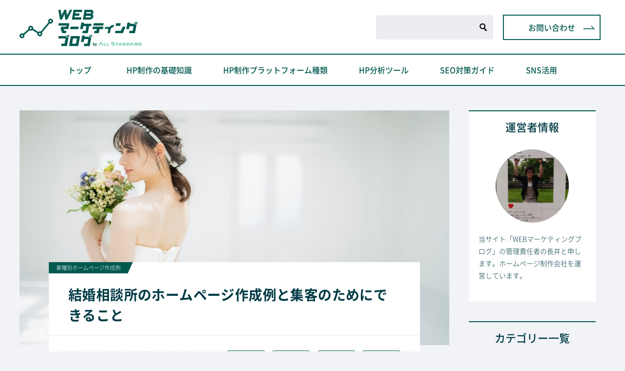

--- FILE ---
content_type: text/html; charset=UTF-8
request_url: https://all-standard.co.jp/owned/hpguide/business/kekkonsoudanjyo/
body_size: 18674
content:
<!doctype html>
<html lang="ja" class="col2 layout-footer-show">
<head>
<!-- Global site tag (gtag.js) - Google Analytics -->
<script async src="https://www.googletagmanager.com/gtag/js?id=UA-194835751-1"></script>
<script>
  window.dataLayer = window.dataLayer || [];
  function gtag(){dataLayer.push(arguments);}
  gtag('js', new Date());

  gtag('config', 'UA-194835751-1');
</script>	<meta charset="UTF-8">
	<meta name="viewport" content="width=device-width, initial-scale=1">
	<link rel="profile" href="http://gmpg.org/xfn/11">

	<title>結婚相談所のホームページ作成例と集客のためにできること ｜ WEBマーケティングブログ</title>
<meta name='robots' content='max-image-preview:large' />
    <script>
        var ajaxurl = 'https://all-standard.co.jp/owned/wp-admin/admin-ajax.php';
        var sns_cnt = true;
            </script>
	<link rel="alternate" type="application/rss+xml" title="WEBマーケティングブログ &raquo; フィード" href="https://all-standard.co.jp/owned/feed/" />
<link rel="alternate" type="application/rss+xml" title="WEBマーケティングブログ &raquo; コメントフィード" href="https://all-standard.co.jp/owned/comments/feed/" />
<link rel="alternate" type="application/rss+xml" title="WEBマーケティングブログ &raquo; 結婚相談所のホームページ作成例と集客のためにできること のコメントのフィード" href="https://all-standard.co.jp/owned/hpguide/business/kekkonsoudanjyo/feed/" />
<link rel="alternate" title="oEmbed (JSON)" type="application/json+oembed" href="https://all-standard.co.jp/owned/wp-json/oembed/1.0/embed?url=https%3A%2F%2Fall-standard.co.jp%2Fowned%2Fhpguide%2Fbusiness%2Fkekkonsoudanjyo%2F" />
<link rel="alternate" title="oEmbed (XML)" type="text/xml+oembed" href="https://all-standard.co.jp/owned/wp-json/oembed/1.0/embed?url=https%3A%2F%2Fall-standard.co.jp%2Fowned%2Fhpguide%2Fbusiness%2Fkekkonsoudanjyo%2F&#038;format=xml" />
<style id='wp-img-auto-sizes-contain-inline-css' type='text/css'>
img:is([sizes=auto i],[sizes^="auto," i]){contain-intrinsic-size:3000px 1500px}
/*# sourceURL=wp-img-auto-sizes-contain-inline-css */
</style>
<style id='wp-emoji-styles-inline-css' type='text/css'>

	img.wp-smiley, img.emoji {
		display: inline !important;
		border: none !important;
		box-shadow: none !important;
		height: 1em !important;
		width: 1em !important;
		margin: 0 0.07em !important;
		vertical-align: -0.1em !important;
		background: none !important;
		padding: 0 !important;
	}
/*# sourceURL=wp-emoji-styles-inline-css */
</style>
<style id='wp-block-library-inline-css' type='text/css'>
:root{--wp-block-synced-color:#7a00df;--wp-block-synced-color--rgb:122,0,223;--wp-bound-block-color:var(--wp-block-synced-color);--wp-editor-canvas-background:#ddd;--wp-admin-theme-color:#007cba;--wp-admin-theme-color--rgb:0,124,186;--wp-admin-theme-color-darker-10:#006ba1;--wp-admin-theme-color-darker-10--rgb:0,107,160.5;--wp-admin-theme-color-darker-20:#005a87;--wp-admin-theme-color-darker-20--rgb:0,90,135;--wp-admin-border-width-focus:2px}@media (min-resolution:192dpi){:root{--wp-admin-border-width-focus:1.5px}}.wp-element-button{cursor:pointer}:root .has-very-light-gray-background-color{background-color:#eee}:root .has-very-dark-gray-background-color{background-color:#313131}:root .has-very-light-gray-color{color:#eee}:root .has-very-dark-gray-color{color:#313131}:root .has-vivid-green-cyan-to-vivid-cyan-blue-gradient-background{background:linear-gradient(135deg,#00d084,#0693e3)}:root .has-purple-crush-gradient-background{background:linear-gradient(135deg,#34e2e4,#4721fb 50%,#ab1dfe)}:root .has-hazy-dawn-gradient-background{background:linear-gradient(135deg,#faaca8,#dad0ec)}:root .has-subdued-olive-gradient-background{background:linear-gradient(135deg,#fafae1,#67a671)}:root .has-atomic-cream-gradient-background{background:linear-gradient(135deg,#fdd79a,#004a59)}:root .has-nightshade-gradient-background{background:linear-gradient(135deg,#330968,#31cdcf)}:root .has-midnight-gradient-background{background:linear-gradient(135deg,#020381,#2874fc)}:root{--wp--preset--font-size--normal:16px;--wp--preset--font-size--huge:42px}.has-regular-font-size{font-size:1em}.has-larger-font-size{font-size:2.625em}.has-normal-font-size{font-size:var(--wp--preset--font-size--normal)}.has-huge-font-size{font-size:var(--wp--preset--font-size--huge)}.has-text-align-center{text-align:center}.has-text-align-left{text-align:left}.has-text-align-right{text-align:right}.has-fit-text{white-space:nowrap!important}#end-resizable-editor-section{display:none}.aligncenter{clear:both}.items-justified-left{justify-content:flex-start}.items-justified-center{justify-content:center}.items-justified-right{justify-content:flex-end}.items-justified-space-between{justify-content:space-between}.screen-reader-text{border:0;clip-path:inset(50%);height:1px;margin:-1px;overflow:hidden;padding:0;position:absolute;width:1px;word-wrap:normal!important}.screen-reader-text:focus{background-color:#ddd;clip-path:none;color:#444;display:block;font-size:1em;height:auto;left:5px;line-height:normal;padding:15px 23px 14px;text-decoration:none;top:5px;width:auto;z-index:100000}html :where(.has-border-color){border-style:solid}html :where([style*=border-top-color]){border-top-style:solid}html :where([style*=border-right-color]){border-right-style:solid}html :where([style*=border-bottom-color]){border-bottom-style:solid}html :where([style*=border-left-color]){border-left-style:solid}html :where([style*=border-width]){border-style:solid}html :where([style*=border-top-width]){border-top-style:solid}html :where([style*=border-right-width]){border-right-style:solid}html :where([style*=border-bottom-width]){border-bottom-style:solid}html :where([style*=border-left-width]){border-left-style:solid}html :where(img[class*=wp-image-]){height:auto;max-width:100%}:where(figure){margin:0 0 1em}html :where(.is-position-sticky){--wp-admin--admin-bar--position-offset:var(--wp-admin--admin-bar--height,0px)}@media screen and (max-width:600px){html :where(.is-position-sticky){--wp-admin--admin-bar--position-offset:0px}}

/*# sourceURL=wp-block-library-inline-css */
</style><style id='global-styles-inline-css' type='text/css'>
:root{--wp--preset--aspect-ratio--square: 1;--wp--preset--aspect-ratio--4-3: 4/3;--wp--preset--aspect-ratio--3-4: 3/4;--wp--preset--aspect-ratio--3-2: 3/2;--wp--preset--aspect-ratio--2-3: 2/3;--wp--preset--aspect-ratio--16-9: 16/9;--wp--preset--aspect-ratio--9-16: 9/16;--wp--preset--color--black: #000000;--wp--preset--color--cyan-bluish-gray: #abb8c3;--wp--preset--color--white: #ffffff;--wp--preset--color--pale-pink: #f78da7;--wp--preset--color--vivid-red: #cf2e2e;--wp--preset--color--luminous-vivid-orange: #ff6900;--wp--preset--color--luminous-vivid-amber: #fcb900;--wp--preset--color--light-green-cyan: #7bdcb5;--wp--preset--color--vivid-green-cyan: #00d084;--wp--preset--color--pale-cyan-blue: #8ed1fc;--wp--preset--color--vivid-cyan-blue: #0693e3;--wp--preset--color--vivid-purple: #9b51e0;--wp--preset--gradient--vivid-cyan-blue-to-vivid-purple: linear-gradient(135deg,rgb(6,147,227) 0%,rgb(155,81,224) 100%);--wp--preset--gradient--light-green-cyan-to-vivid-green-cyan: linear-gradient(135deg,rgb(122,220,180) 0%,rgb(0,208,130) 100%);--wp--preset--gradient--luminous-vivid-amber-to-luminous-vivid-orange: linear-gradient(135deg,rgb(252,185,0) 0%,rgb(255,105,0) 100%);--wp--preset--gradient--luminous-vivid-orange-to-vivid-red: linear-gradient(135deg,rgb(255,105,0) 0%,rgb(207,46,46) 100%);--wp--preset--gradient--very-light-gray-to-cyan-bluish-gray: linear-gradient(135deg,rgb(238,238,238) 0%,rgb(169,184,195) 100%);--wp--preset--gradient--cool-to-warm-spectrum: linear-gradient(135deg,rgb(74,234,220) 0%,rgb(151,120,209) 20%,rgb(207,42,186) 40%,rgb(238,44,130) 60%,rgb(251,105,98) 80%,rgb(254,248,76) 100%);--wp--preset--gradient--blush-light-purple: linear-gradient(135deg,rgb(255,206,236) 0%,rgb(152,150,240) 100%);--wp--preset--gradient--blush-bordeaux: linear-gradient(135deg,rgb(254,205,165) 0%,rgb(254,45,45) 50%,rgb(107,0,62) 100%);--wp--preset--gradient--luminous-dusk: linear-gradient(135deg,rgb(255,203,112) 0%,rgb(199,81,192) 50%,rgb(65,88,208) 100%);--wp--preset--gradient--pale-ocean: linear-gradient(135deg,rgb(255,245,203) 0%,rgb(182,227,212) 50%,rgb(51,167,181) 100%);--wp--preset--gradient--electric-grass: linear-gradient(135deg,rgb(202,248,128) 0%,rgb(113,206,126) 100%);--wp--preset--gradient--midnight: linear-gradient(135deg,rgb(2,3,129) 0%,rgb(40,116,252) 100%);--wp--preset--font-size--small: 13px;--wp--preset--font-size--medium: 20px;--wp--preset--font-size--large: 36px;--wp--preset--font-size--x-large: 42px;--wp--preset--spacing--20: 0.44rem;--wp--preset--spacing--30: 0.67rem;--wp--preset--spacing--40: 1rem;--wp--preset--spacing--50: 1.5rem;--wp--preset--spacing--60: 2.25rem;--wp--preset--spacing--70: 3.38rem;--wp--preset--spacing--80: 5.06rem;--wp--preset--shadow--natural: 6px 6px 9px rgba(0, 0, 0, 0.2);--wp--preset--shadow--deep: 12px 12px 50px rgba(0, 0, 0, 0.4);--wp--preset--shadow--sharp: 6px 6px 0px rgba(0, 0, 0, 0.2);--wp--preset--shadow--outlined: 6px 6px 0px -3px rgb(255, 255, 255), 6px 6px rgb(0, 0, 0);--wp--preset--shadow--crisp: 6px 6px 0px rgb(0, 0, 0);}:where(.is-layout-flex){gap: 0.5em;}:where(.is-layout-grid){gap: 0.5em;}body .is-layout-flex{display: flex;}.is-layout-flex{flex-wrap: wrap;align-items: center;}.is-layout-flex > :is(*, div){margin: 0;}body .is-layout-grid{display: grid;}.is-layout-grid > :is(*, div){margin: 0;}:where(.wp-block-columns.is-layout-flex){gap: 2em;}:where(.wp-block-columns.is-layout-grid){gap: 2em;}:where(.wp-block-post-template.is-layout-flex){gap: 1.25em;}:where(.wp-block-post-template.is-layout-grid){gap: 1.25em;}.has-black-color{color: var(--wp--preset--color--black) !important;}.has-cyan-bluish-gray-color{color: var(--wp--preset--color--cyan-bluish-gray) !important;}.has-white-color{color: var(--wp--preset--color--white) !important;}.has-pale-pink-color{color: var(--wp--preset--color--pale-pink) !important;}.has-vivid-red-color{color: var(--wp--preset--color--vivid-red) !important;}.has-luminous-vivid-orange-color{color: var(--wp--preset--color--luminous-vivid-orange) !important;}.has-luminous-vivid-amber-color{color: var(--wp--preset--color--luminous-vivid-amber) !important;}.has-light-green-cyan-color{color: var(--wp--preset--color--light-green-cyan) !important;}.has-vivid-green-cyan-color{color: var(--wp--preset--color--vivid-green-cyan) !important;}.has-pale-cyan-blue-color{color: var(--wp--preset--color--pale-cyan-blue) !important;}.has-vivid-cyan-blue-color{color: var(--wp--preset--color--vivid-cyan-blue) !important;}.has-vivid-purple-color{color: var(--wp--preset--color--vivid-purple) !important;}.has-black-background-color{background-color: var(--wp--preset--color--black) !important;}.has-cyan-bluish-gray-background-color{background-color: var(--wp--preset--color--cyan-bluish-gray) !important;}.has-white-background-color{background-color: var(--wp--preset--color--white) !important;}.has-pale-pink-background-color{background-color: var(--wp--preset--color--pale-pink) !important;}.has-vivid-red-background-color{background-color: var(--wp--preset--color--vivid-red) !important;}.has-luminous-vivid-orange-background-color{background-color: var(--wp--preset--color--luminous-vivid-orange) !important;}.has-luminous-vivid-amber-background-color{background-color: var(--wp--preset--color--luminous-vivid-amber) !important;}.has-light-green-cyan-background-color{background-color: var(--wp--preset--color--light-green-cyan) !important;}.has-vivid-green-cyan-background-color{background-color: var(--wp--preset--color--vivid-green-cyan) !important;}.has-pale-cyan-blue-background-color{background-color: var(--wp--preset--color--pale-cyan-blue) !important;}.has-vivid-cyan-blue-background-color{background-color: var(--wp--preset--color--vivid-cyan-blue) !important;}.has-vivid-purple-background-color{background-color: var(--wp--preset--color--vivid-purple) !important;}.has-black-border-color{border-color: var(--wp--preset--color--black) !important;}.has-cyan-bluish-gray-border-color{border-color: var(--wp--preset--color--cyan-bluish-gray) !important;}.has-white-border-color{border-color: var(--wp--preset--color--white) !important;}.has-pale-pink-border-color{border-color: var(--wp--preset--color--pale-pink) !important;}.has-vivid-red-border-color{border-color: var(--wp--preset--color--vivid-red) !important;}.has-luminous-vivid-orange-border-color{border-color: var(--wp--preset--color--luminous-vivid-orange) !important;}.has-luminous-vivid-amber-border-color{border-color: var(--wp--preset--color--luminous-vivid-amber) !important;}.has-light-green-cyan-border-color{border-color: var(--wp--preset--color--light-green-cyan) !important;}.has-vivid-green-cyan-border-color{border-color: var(--wp--preset--color--vivid-green-cyan) !important;}.has-pale-cyan-blue-border-color{border-color: var(--wp--preset--color--pale-cyan-blue) !important;}.has-vivid-cyan-blue-border-color{border-color: var(--wp--preset--color--vivid-cyan-blue) !important;}.has-vivid-purple-border-color{border-color: var(--wp--preset--color--vivid-purple) !important;}.has-vivid-cyan-blue-to-vivid-purple-gradient-background{background: var(--wp--preset--gradient--vivid-cyan-blue-to-vivid-purple) !important;}.has-light-green-cyan-to-vivid-green-cyan-gradient-background{background: var(--wp--preset--gradient--light-green-cyan-to-vivid-green-cyan) !important;}.has-luminous-vivid-amber-to-luminous-vivid-orange-gradient-background{background: var(--wp--preset--gradient--luminous-vivid-amber-to-luminous-vivid-orange) !important;}.has-luminous-vivid-orange-to-vivid-red-gradient-background{background: var(--wp--preset--gradient--luminous-vivid-orange-to-vivid-red) !important;}.has-very-light-gray-to-cyan-bluish-gray-gradient-background{background: var(--wp--preset--gradient--very-light-gray-to-cyan-bluish-gray) !important;}.has-cool-to-warm-spectrum-gradient-background{background: var(--wp--preset--gradient--cool-to-warm-spectrum) !important;}.has-blush-light-purple-gradient-background{background: var(--wp--preset--gradient--blush-light-purple) !important;}.has-blush-bordeaux-gradient-background{background: var(--wp--preset--gradient--blush-bordeaux) !important;}.has-luminous-dusk-gradient-background{background: var(--wp--preset--gradient--luminous-dusk) !important;}.has-pale-ocean-gradient-background{background: var(--wp--preset--gradient--pale-ocean) !important;}.has-electric-grass-gradient-background{background: var(--wp--preset--gradient--electric-grass) !important;}.has-midnight-gradient-background{background: var(--wp--preset--gradient--midnight) !important;}.has-small-font-size{font-size: var(--wp--preset--font-size--small) !important;}.has-medium-font-size{font-size: var(--wp--preset--font-size--medium) !important;}.has-large-font-size{font-size: var(--wp--preset--font-size--large) !important;}.has-x-large-font-size{font-size: var(--wp--preset--font-size--x-large) !important;}
/*# sourceURL=global-styles-inline-css */
</style>

<style id='classic-theme-styles-inline-css' type='text/css'>
/*! This file is auto-generated */
.wp-block-button__link{color:#fff;background-color:#32373c;border-radius:9999px;box-shadow:none;text-decoration:none;padding:calc(.667em + 2px) calc(1.333em + 2px);font-size:1.125em}.wp-block-file__button{background:#32373c;color:#fff;text-decoration:none}
/*# sourceURL=/wp-includes/css/classic-themes.min.css */
</style>
<link rel='stylesheet' id='keni-style-css' href='https://all-standard.co.jp/owned/wp-content/themes/keni8-child_web-marketing-blog/style.css?ver=6.9' type='text/css' media='all' />
<link rel='stylesheet' id='my-keni_base-css' href='https://all-standard.co.jp/owned/wp-content/themes/keni8-child_web-marketing-blog/base.css?ver=6.9' type='text/css' media='all' />
<link rel='stylesheet' id='my-keni-advanced-css' href='https://all-standard.co.jp/owned/wp-content/themes/keni8-child_web-marketing-blog/advanced.css?ver=6.9' type='text/css' media='all' />
<link rel='stylesheet' id='tablepress-default-css' href='https://all-standard.co.jp/owned/wp-content/plugins/tablepress/css/default.min.css?ver=1.13' type='text/css' media='all' />
<link rel="canonical" href="https://all-standard.co.jp/owned/hpguide/business/kekkonsoudanjyo/" />
<link rel="https://api.w.org/" href="https://all-standard.co.jp/owned/wp-json/" /><link rel="alternate" title="JSON" type="application/json" href="https://all-standard.co.jp/owned/wp-json/wp/v2/posts/688" /><link rel="EditURI" type="application/rsd+xml" title="RSD" href="https://all-standard.co.jp/owned/xmlrpc.php?rsd" />
<link rel='shortlink' href='https://all-standard.co.jp/owned/?p=688' />
<meta name="description" content="当ページでは、結婚相談所のホームページ作成例について解説しています。これから結婚相談所ビジネスに参入したいと考えている方やすでにホームページを持っているけどなかなかお問い合わせに繋がっていないという方向けのコンテンツです …">
		<!--OGP-->
		<meta property="og:type" content="article" />
<meta property="og:url" content="https://all-standard.co.jp/owned/hpguide/business/kekkonsoudanjyo/" />
<meta property="og:title" content="結婚相談所のホームページ作成例と集客のためにできること ｜ WEBマーケティングブログ"/>
<meta property="og:description" content="当ページでは、結婚相談所のホームページ作成例について解説しています。これから結婚相談所ビジネスに参入したいと考えている方やすでにホームページを持っているけどなかなかお問い合わせに繋がっていないという方向けのコンテンツです …">
<meta property="og:site_name" content="WEBマーケティングブログ">
<meta property="og:image" content="https://all-standard.co.jp/owned/wp-content/uploads/2021/05/kekkonsoudanjyo.jpg">
    <meta property="og:image:type" content="image/jpeg">
        <meta property="og:image:width" content="800">
    <meta property="og:image:height" content="437">
    <meta property="og:locale" content="ja_JP">
        
		<!--OGP-->
					<!-- Twitter Cards -->
								<meta name="twitter:card" content="summary_large_image"/>
					<meta name="twitter:title" content="結婚相談所のホームページ作成例と集客のためにできること"/>
					<meta name="twitter:image" content="https://all-standard.co.jp/owned/wp-content/uploads/2021/05/kekkonsoudanjyo.jpg"/>
			<!--/Twitter Cards-->
			<link rel="icon" href="https://all-standard.co.jp/owned/wp-content/uploads/2021/04/favicon-150x150.png" sizes="32x32" />
<link rel="icon" href="https://all-standard.co.jp/owned/wp-content/uploads/2021/04/favicon-300x300.png" sizes="192x192" />
<link rel="apple-touch-icon" href="https://all-standard.co.jp/owned/wp-content/uploads/2021/04/favicon-300x300.png" />
<meta name="msapplication-TileImage" content="https://all-standard.co.jp/owned/wp-content/uploads/2021/04/favicon-300x300.png" />
</head>

<body class="wp-singular post-template-default single single-post postid-688 single-format-standard wp-custom-logo wp-theme-keni80_wp_standard_web-marketing-blog wp-child-theme-keni8-child_web-marketing-blog"><!--ページの属性-->

<div id="top" class="keni-container">

<!--▼▼ ヘッダー ▼▼-->
<div class="keni-header_wrap">
	<div class="keni-header_outer">
				<header id="masthead" class="keni-header keni-header_col2">
			<div class="keni-header_inner">

							<p class="site-title"><a href="https://all-standard.co.jp/owned/" rel="home"><img src="https://all-standard.co.jp/owned/wp-content/uploads/2021/04/site-logo.png" alt="WEBマーケティングブログ"width='298' height='89'></a></p>
			
			<div class="keni-header_cont">
			<div class="search-box">
	<form role="search" method="get" id="keni_search" class="searchform" action="https://all-standard.co.jp/owned/">
		<input type="text" value="" name="s" aria-label="検索"><button class="btn-search"><img src="https://all-standard.co.jp/owned/wp-content/themes/keni8-child_web-marketing-blog/images/icon/search_black.svg" width="18" height="18" alt="検索"></button>
	</form>
</div>
<div class="show-pc header-mail_pc"><a href="/contact/" class="btn dir-arw_r"><span class="icon_arrow_l_right"></span> お問い合わせ</a></div>
<div class="header-mail show-sp"><a href="/contact/" class="btn_header"><span class="icon_mail"></span></a></div>			</div>

			</div><!--keni-header_inner-->
		</header><!--keni-header-->
	</div><!--keni-header_outer-->
</div><!--keni-header_wrap-->
<!--▲▲ ヘッダー ▲▲-->

<div id="click-space"></div>

<!--▼▼ グローバルナビ ▼▼-->
<div class="keni-gnav_wrap">
	<div class="keni-gnav_outer">
		<nav class="keni-gnav">
			<div class="keni-gnav_inner">

				<ul id="menu" class="keni-gnav_cont">
				<li id="menu-item-576" class="menu-item menu-item-type-post_type menu-item-object-page menu-item-home menu-item-576"><a href="https://all-standard.co.jp/owned/">トップ</a></li>
<li id="menu-item-581" class="menu-item menu-item-type-taxonomy menu-item-object-category menu-item-581"><a href="https://all-standard.co.jp/owned/hpguide/hpguide_basic/">HP制作の基礎知識</a></li>
<li id="menu-item-579" class="menu-item menu-item-type-taxonomy menu-item-object-category menu-item-579"><a href="https://all-standard.co.jp/owned/hpguide/kinds/">HP制作プラットフォーム種類</a></li>
<li id="menu-item-580" class="menu-item menu-item-type-taxonomy menu-item-object-category menu-item-580"><a href="https://all-standard.co.jp/owned/tool/">HP分析ツール</a></li>
<li id="menu-item-578" class="menu-item menu-item-type-taxonomy menu-item-object-category menu-item-578"><a href="https://all-standard.co.jp/owned/hpsyukyaku/seo_taisaku/">SEO対策ガイド</a></li>
<li id="menu-item-582" class="menu-item menu-item-type-taxonomy menu-item-object-category menu-item-582"><a href="https://all-standard.co.jp/owned/hpsyukyaku/snskatsuyou/">SNS活用</a></li>
				<li class="menu-search"><div class="search-box">
	<form role="search" method="get" id="keni_search" class="searchform" action="https://all-standard.co.jp/owned/">
		<input type="text" value="" name="s" aria-label="検索"><button class="btn-search"><img src="https://all-standard.co.jp/owned/wp-content/themes/keni8-child_web-marketing-blog/images/icon/search_black.svg" width="18" height="18" alt="検索"></button>
	</form>
</div></li>
				</ul>
			</div>
			<div class="keni-gnav_btn_wrap">
				<div class="keni-gnav_btn"><span class="keni-gnav_btn_icon-open"></span></div>
			</div>
		</nav>
	</div>
</div>



<div class="keni-main_wrap">
	<div class="keni-main_outer">

		<!--▼▼ メインコンテンツ ▼▼-->
		<main id="main" class="keni-main">
			<div class="keni-main_inner">

				<aside class="free-area free-area_before-title">
									</aside><!-- #secondary -->

		<article class="post-688 post type-post status-publish format-standard has-post-thumbnail category-business tag-26 tag-40 keni-section" itemscope itemtype="http://schema.org/Article">
<meta itemscope itemprop="mainEntityOfPage"  itemType="https://schema.org/WebPage" itemid="https://all-standard.co.jp/owned/hpguide/business/kekkonsoudanjyo/" />


	<div class="article-visual" itemprop="image" itemscope itemtype="https://schema.org/ImageObject">
		<img src="https://all-standard.co.jp/owned/wp-content/uploads/2021/05/kekkonsoudanjyo.jpg" alt="kekkonsoudanjyo">
		<meta itemprop="url" content="https://all-standard.co.jp/owned/wp-content/uploads/2021/05/kekkonsoudanjyo.jpg">
		<meta itemprop="width" content="800">
		<meta itemprop="height" content="437">
	</div>

<div class="keni-section_wrap article_wrap">
	<div class="keni-section">

		<header class="article-header">

			<div class="entry_status entry_status_cat">
				<ul class="entry_category">
					<li class="entry_category_item business" style="background-color: #00594f; border-color: #00594f;"><a href="https://all-standard.co.jp/owned/hpguide/business/" style="color: #fff;">業種別ホームページ作成例</a></li>				</ul>
			</div>

			<h1 class="entry_title" itemprop="headline">結婚相談所のホームページ作成例と集客のためにできること</h1>
			<div class="entry_status entry_status_date">
		<ul class="entry_date">
		<li class="entry_date_item">更新日：<time itemprop="dateModified" datetime="2021-06-29T23:31:44+09:00" content="2021-06-29T23:31:44+09:00">2021年6月29日</time></li>		<li class="entry_date_item">公開日：<time itemprop="datePublished" datetime="2021-05-31T08:35:46+09:00" content="2021-05-31T08:35:46+09:00">2021年5月31日</time></li>	</ul>
	</div>
						<aside class="sns-btn_wrap">
			<div class="sns-btn_tw" data-url="https://all-standard.co.jp/owned/hpguide/business/kekkonsoudanjyo/" data-title="%E7%B5%90%E5%A9%9A%E7%9B%B8%E8%AB%87%E6%89%80%E3%81%AE%E3%83%9B%E3%83%BC%E3%83%A0%E3%83%9A%E3%83%BC%E3%82%B8%E4%BD%9C%E6%88%90%E4%BE%8B%E3%81%A8%E9%9B%86%E5%AE%A2%E3%81%AE%E3%81%9F%E3%82%81%E3%81%AB%E3%81%A7%E3%81%8D%E3%82%8B%E3%81%93%E3%81%A8+%EF%BD%9C+WEB%E3%83%9E%E3%83%BC%E3%82%B1%E3%83%86%E3%82%A3%E3%83%B3%E3%82%B0%E3%83%96%E3%83%AD%E3%82%B0"></div>
		<div class="sns-btn_fb" data-url="https://all-standard.co.jp/owned/hpguide/business/kekkonsoudanjyo/" data-title="%E7%B5%90%E5%A9%9A%E7%9B%B8%E8%AB%87%E6%89%80%E3%81%AE%E3%83%9B%E3%83%BC%E3%83%A0%E3%83%9A%E3%83%BC%E3%82%B8%E4%BD%9C%E6%88%90%E4%BE%8B%E3%81%A8%E9%9B%86%E5%AE%A2%E3%81%AE%E3%81%9F%E3%82%81%E3%81%AB%E3%81%A7%E3%81%8D%E3%82%8B%E3%81%93%E3%81%A8+%EF%BD%9C+WEB%E3%83%9E%E3%83%BC%E3%82%B1%E3%83%86%E3%82%A3%E3%83%B3%E3%82%B0%E3%83%96%E3%83%AD%E3%82%B0"></div>
		<div class="sns-btn_hatena" data-url="https://all-standard.co.jp/owned/hpguide/business/kekkonsoudanjyo/" data-title="%E7%B5%90%E5%A9%9A%E7%9B%B8%E8%AB%87%E6%89%80%E3%81%AE%E3%83%9B%E3%83%BC%E3%83%A0%E3%83%9A%E3%83%BC%E3%82%B8%E4%BD%9C%E6%88%90%E4%BE%8B%E3%81%A8%E9%9B%86%E5%AE%A2%E3%81%AE%E3%81%9F%E3%82%81%E3%81%AB%E3%81%A7%E3%81%8D%E3%82%8B%E3%81%93%E3%81%A8+%EF%BD%9C+WEB%E3%83%9E%E3%83%BC%E3%82%B1%E3%83%86%E3%82%A3%E3%83%B3%E3%82%B0%E3%83%96%E3%83%AD%E3%82%B0"></div>
		<div class="sns-btn_pocket" data-url="https://all-standard.co.jp/owned/hpguide/business/kekkonsoudanjyo/" data-title="%E7%B5%90%E5%A9%9A%E7%9B%B8%E8%AB%87%E6%89%80%E3%81%AE%E3%83%9B%E3%83%BC%E3%83%A0%E3%83%9A%E3%83%BC%E3%82%B8%E4%BD%9C%E6%88%90%E4%BE%8B%E3%81%A8%E9%9B%86%E5%AE%A2%E3%81%AE%E3%81%9F%E3%82%81%E3%81%AB%E3%81%A7%E3%81%8D%E3%82%8B%E3%81%93%E3%81%A8+%EF%BD%9C+WEB%E3%83%9E%E3%83%BC%E3%82%B1%E3%83%86%E3%82%A3%E3%83%B3%E3%82%B0%E3%83%96%E3%83%AD%E3%82%B0"></div>
		</aside>					</header><!-- .article-header -->

		<div class="article-body" itemprop="articleBody">
			<p>当ページでは、<span class="line-yellow b">結婚相談所のホームページ作成例について解説</span>しています。これから結婚相談所ビジネスに参入したいと考えている方やすでにホームページを持っているけどなかなかお問い合わせに繋がっていないという方向けのコンテンツです。結婚相談所を利用したいと考える方の悩みを理解した上でその悩みを解決できるコンテンツを作成していくことが大切です。紹介に頼らず新規顧客を獲得するためにぜひ力を入れてくださいね。</p>
<p>コロナ渦において結婚相談所を利用される方が増えている（⽇本結婚相談所連盟, 2021）ようです。それは日常生活での出会いが激減していることや婚活のための時間を作りやすくなったことが挙げられるでしょう。こういう不測の事態が起こった時は、ヒトは人生の安心を求める傾向にあり婚活事業は盛り上がることが多いです。つまり、今がホームページに本腰を入れるタイミングです。</p>
<h2>ユーザーのお悩み例</h2>
<ul>
<li>本当に相手を見つけることができるのか</li>
<li>結婚相談所に登録するのに抵抗がある</li>
<li>結婚相談所を利用すると高いんじゃないか</li>
</ul>
<h2>データを使ってコンテンツに説得力を持たせよう</h2>
<p><img fetchpriority="high" decoding="async" src="https://all-standard.co.jp/owned/wp-content/uploads/2021/05/graph.jpg" alt="graph" width="700" height="466" class="aligncenter size-full wp-image-714" srcset="https://all-standard.co.jp/owned/wp-content/uploads/2021/05/graph.jpg 700w, https://all-standard.co.jp/owned/wp-content/uploads/2021/05/graph-300x200.jpg 300w, https://all-standard.co.jp/owned/wp-content/uploads/2021/05/graph-600x400.jpg 600w" sizes="(max-width: 700px) 100vw, 700px" /><br />
結婚相談所のコンテンツ作成においてデータの活用は重要です。データを活用することでコンテンツの信頼性を担保できます。日本結婚相談所連盟のIBJなどいくつかの組織が様々なデータを提供していますので活用できるデータがないかどうか確認しておくと良いですね。意外とこれができていない相談所が多いです。他の相談所との差別化のためにもぜひ参考にしてくださいね。</p>
<p>ユーザーのお悩み例を参考に考えてみましょう。本当に相手を見つけることができるのかというお悩みに対しては、結婚相談所あるいはネットワークでの会員数を伝えてあげたり、実際の成婚率を伝えてあげたりとコンテンツを作成できます。また、成婚者様の声があると信頼性が増しますね。数字だけじゃなくグラフがあるとなおよしです。</p>
<h2>結婚相談所のホームページ作成のコンテンツ例</h2>
<p>結婚相談所のホームページを作成する上で押さえておきたいコンテンツをまとめています。基本的にはここで紹介しているコンテンツを中心に幅を広げていくと良いと思います。</p>
<h3>初めての方向けガイド</h3>
<p>結婚相談所を何度も利用されている方はそれほど多くないでしょう。つまり、サイトを訪れたほとんどのユーザーが初めて結婚相談所を利用しようと考えている方です。結婚相談所とは何かといった基本的なことから結婚相談所の登録の流れ・必要書類・どのような人が登録しているのかといったコンテンツが必要になります。</p>
<p>ユーザーの不安を取り除いてあげるためにも初めての方向けのコンテンツはある方が良いと思います。その1ページを見ればあなたが運営する結婚相談所あるいは結婚相談所全般のことが把握できるコンテンツというのがベストです。最初から完璧なページにならなくても良いのでじっくり向き合ってコンテンツを作成していきましょう。</p>
<h3>カウンセラー紹介</h3>
<p>結婚相談所のカウンセラーの紹介ページは必須です。結婚相談所の代表者がどのような方か知りたいと考えるのは普通です。顔写真付きで専用ページを作成しましょう。年齢・趣味・カウンセラーとしての一言などがあると好ましいです。</p>
<p>スタッフが複数人いる場合は代表者の方だけではなくスタッフ全員の紹介ページ作成しておきましょう。場合によっては特定のカウンセラーを指名されることもあるかもしれません。同性のカウンセラーに担当して欲しいと考える方もいらっしゃると思います。</p>
<h3>料金・コース</h3>
<p>料金コースは必ず記載すべきコンテンツです。入会金・システム登録料・活動サポート費・月会費・お見合い料・成婚料などをしっかり記載します。その他の項目があれば漏れなく記載しておきましょう。複数の料金コースがある場合はそれぞれの違いを明確にしてあると良いですね。また、クーリングオフ制度・返金保証・休会制度などについても補足してあると良いと思います。</p>
<h3>結婚相談所の強み</h3>
<p>あなたの結婚相談所にしかない強みを明確にしておくとユーザーの方から選ばれる理由になります。例えば、婚活カウンセラーとしての経験が豊富で多くの方を成婚に導いた実績が挙げられます。実績がそれほどないのであればサポートに力を入れていてお見合いの申込みが増えるプロフィール作成に自信があるというのでも良いと思います。</p>
<p>お見合いやデート用の服購入の同行をしたり、写真撮影の同行をしたりといったことも強みになります。その他にもトライアルコースを設けていて実際に婚活を体験してから入会を検討できるというのを訴求しても良いでしょう。また、結婚相談所を運営していく上で強みは変わっていくかもしれません。随時強みを見直していきましょう。</p>
<h3>ご成婚者様からの声</h3>
<p>ご成婚者様からの声があればこれから利用を考えている方に実際に結婚できるんだとイメージしてもらいやすくなります。また、信用できる結婚相談所だと認識されるでしょう。ご成婚者様からの声としては、顔写真・お名前（仮名可）・年齢・職業・入会日と成婚日・簡単なインタビューがあると良いと思います。</p>
<p>インタビューでは結婚相談所の良かった点や苦労した点などをまとめておきます。あくまでもこれから利用したいと考えているユーザーの目線に立って成婚者様からの声を書くことが大切です。もちろん、成婚者様への配慮は必要です。</p>
<h3>コラム・ブログ</h3>
<p>コラムやブログも重要なコンテンツとなります。婚活の正攻法・身だしなみの基本・お見合いでのポイント・オンライン婚活のポイントなどネタになることは無限にあると思います。ただし、多くの結婚相談所がこういったコラム/ブログを書いていますので、独自性のあるコンテンツが必要です。他の相談所と似たコンテンツだと埋もれてしまうからです。</p>
<p>フレンドリーさを演出するためにプライベートな内容を書くこともOKです。旅行に行った・ご飯を食べたといった日常日記みたいなものです。頻度としては結婚相談所に関係するブログ10記事に対して1記事ぐらいの頻度が良いと思います。あまりに関係のないようばかりだと読まれなくなる可能性があるからです。</p>
<h3>カウンセリング予約フォーム</h3>
<p>カウンセリングの予約フォームは必須です。電話だとなかなか予約に踏み切れないという方でも予約フォームなら安心です。男女でカウンセリング予約フォームを別に用意しておくと良いと思います。男性の場合は年収や職業などの項目が重要になるからです。男性で働いていない場合（収入がない）は登録できないことが一般的です。問い合わせフォームに年収や職業に関する項目を設けておきましょう。</p>
<h2>競合の結婚相談所のホームページの分析方法</h2>
<p>競合となる他の結婚相談所のホームページ分析も重要です。同じエリアの結婚相談所を中心に調べていきましょう。チェックポイントをまとめているので参考にしてくださいね。</p>
<h3>TOPページ</h3>
<p>TOPページは多くのユーザーの目に留まるページになります。ホームページ制作を行う上で最も力を入れている部分だと言えます。どのようなコンテンツをトップページに配置しているのか、どのような画像を使用しているのか、ホームページのカラーはどうなっているのかといったことを確認しておきましょう。その結婚相談所が重要だと考えているコンテンツや画像を判断できます。</p>
<h3>コンテンツ</h3>
<p>ホームページでどのようなコンテンツを取り扱っているのかを確認しましょう。自社サイトと異なるコンテンツがあればチェックしておくと良いですね。また、各コンテンツの見せ方なども参考になると思います。どのコンテンツに力を入れているのか、どのようにお問い合わせに繋げているのかを確認できます。力を入れているページは他のページとは情報量が異なっていることでしょう。CTAがあればそこからお問い合わせに繋がる可能性が高いと判断できます。</p>
<h3>ブログ/コラム</h3>
<p>ブログやコラムを書いている結婚相談所であれば内容を確認しておくと良いですね。どのようなジャンルの記事が書かれているのか、プライベートな記事との割合はどのぐらいなのかと参考になる部分があると思います。集客に繋がりそうな記事があればメモしておいて独自の視点で書けそうであれば書いてみると良いですね。コピペは厳禁ですよ。</p>
<h3>成婚者の声</h3>
<p>成婚者の声も重要なコンテンツの一つです。他の結婚相談所がどのような見せ方をしているのかを参考にしてください。インタビューが掲載されているのであればその構成などをチェックしておきましょう。顔写真はあるのか、年齢はあるのかといったことも注目点ですね。いいなと思えるところは自社でも取り入れてみると良いでしょう。</p>
<h2>結婚相談所集客のポイント</h2>
<p>結婚相談所での集客は何も自社のホームページに限定されません。様々な媒体や手段を活用することでお問い合わせを増やすことができます。少しずつでいいので手を広げていきましょう。</p>
<h3>事業者連盟のサービスを活用する</h3>
<p>事業者連盟のサービスは最も気軽にできる集客方法だと言えます。例えば、広告費用を支払えば事業者連盟のホームページに掲載してもらうことができます。この場合リンクはno followなど広告であることがわかるようにしてもらいましょう。ペイドリンク（お金を払った対価としてリンクをもらうこと）はペナルティの対象だからです。</p>
<p>また、ブログサービスを提供しているところもあります。事業者連盟のホームページはSEO的に強く上位表示されやすい傾向にあります。リンクを獲得しやすくGoogleに評価されているためです。そこであなたが結婚相談所の代表者として事業者連盟のホームページで記事を書けば自社サイトに誘導したり、存在を知ってもらう機会を得られます。ただし、一番コンテンツに力を入れるべきなのは自社のブログ/コラムです。スタッフに依頼したり、外注を活用したりと工夫が必要になります。</p>
<h3>アフィリエイトを活用する</h3>
<p>アフィリエイトを活用するのも一つの手段です。ASPと呼ばれるアフィリエイトサービス・プロバイダ経由で結婚相談所を紹介しているメディアに掲載を依頼することができます。基本的にアフィリエイトは成果報酬となりますので、ある程度CPA（Cost Per Action）を読みやすいです。あなた自身でこのサイトに広告を掲載して欲しいなと思えば純広告での掲載を提案することもできます。</p>
<h3>TwitterなどのSNSを活用する</h3>
<p>TwitterやInstagramなどのSNSを活用するのもおすすめです。結婚相談所のサービスとSNSは相性が良いのかなと思います。発信できるコンテンツの量が多いからです。デートでNGなことや初デートの脈アリサインなどシェアされやすそうな内容が多いです。</p>
<p>SNS経由でホームページに誘導することもできます。婚活について役立つ情報を発信したり、ホームページのコンテンツを発信したりすることでファンを増やせばお問い合わせに繋げられます。地道に育てていくことが重要です。場合によっては広告を活用することも有効です。</p>
<h2>出典一覧</h2>
<ul>
<li><a href="https://www.ibjapan.jp/information/2021/04/1-78.html" rel="noopener" target="_blank">日本結婚相談所連盟『会員数７万名』突破！結婚相談所のニーズが高まり、出会いの機会が拡大</a>（⽇本結婚相談所連盟, 2021）</li>
</ul>

		</div><!-- .article-body -->

			<div class="post-tag">
			<dl>
				<dt>タグ</dt>
				<dd>
					<ul>
											<li >
							<a href="https://all-standard.co.jp/owned/tag/%e3%83%9b%e3%83%bc%e3%83%a0%e3%83%9a%e3%83%bc%e3%82%b8%e5%88%b6%e4%bd%9c/"  rel="tag">ホームページ制作</a>
						</li>
												<li >
							<a href="https://all-standard.co.jp/owned/tag/%e6%a5%ad%e7%a8%ae%e5%88%a5%e3%83%9b%e3%83%bc%e3%83%a0%e3%83%9a%e3%83%bc%e3%82%b8%e4%bd%9c%e6%88%90%e4%be%8b/"  rel="tag">業種別ホームページ作成例</a>
						</li>
											</ul>
				</dd>
			</dl>
		</div>
		</div><!-- .keni-section -->
</div><!-- .keni-section_wrap -->


<div class="behind-article-area">

<div class="keni-section_wrap keni-section_wrap_style02">
	<div class="keni-section">

<section class="profile-box">

<h2 class="profile-box-title">この記事を書いている人</h2>
<div class="profile-box_in">
	<figure class="profile-box-thumb">
		<img alt="ceo" src="https://all-standard.co.jp/owned/wp-content/uploads/2021/04/keionagai-300x300-1-150x150.jpg" class="avatar" height="150" width="150" >		<div class="sns-follow-btn">
						<div class="sns-follow-btn_ws"><a href="https://all-standard.co.jp/owned"><i class="fas fa-home" aria-hidden="true"></i></a></div>
														</div>
	</figure>
	<h3 class="profile-box-author" itemprop="author" itemscope itemtype="https://schema.org/Person"><span itemprop="name">ceo</span></h3>
		<div class="profile-box-desc">
		株式会社オールスタンダードの代表取締役社長です。弊社ではWEB制作のディレクションからコンテンツ作成まで幅広く対応しています。パソコンマニアで起きている間は常にパソコンで何かをしています。PCゲームをプレイすることもあります。		<p class="link-next link-author-list"><a href="https://all-standard.co.jp/owned/author/ceo/">執筆記事一覧</a></p>
	</div>
	</div><!--profile-box_in-->

</section><!--profile-box-->

		<div class="keni-related-area keni-section_wrap keni-section_wrap_style02">
			<section class="keni-section">

			<h2 class="keni-related-title">関連記事</h2>

			<ul class="related-entry-list related-entry-list_style01">
			<li class="related-entry-list_item"><figure class="related-entry_thumb"><a href="https://all-standard.co.jp/owned/hpguide/business/uekiya/" title="植木屋のホームページ作成例と集客のためにできること"><img src="https://all-standard.co.jp/owned/wp-content/uploads/2021/05/uekiya1.jpg" class="relation-image" width="150" alt="植木屋のホームページ作成例と集客のためにできること"></a></figure><p class="related-entry_title"><a href="https://all-standard.co.jp/owned/hpguide/business/uekiya/" title="植木屋のホームページ作成例と集客のためにできること">植木屋のホームページ作成例と集客のためにできること</a></p></li><li class="related-entry-list_item"><figure class="related-entry_thumb"><a href="https://all-standard.co.jp/owned/hpguide/business/dentist/" title="歯科医院のホームページ作成例と集客のためにできること"><img src="https://all-standard.co.jp/owned/wp-content/uploads/2021/06/haisya.jpg" class="relation-image" width="150" alt="歯科医院のホームページ作成例と集客のためにできること"></a></figure><p class="related-entry_title"><a href="https://all-standard.co.jp/owned/hpguide/business/dentist/" title="歯科医院のホームページ作成例と集客のためにできること">歯科医院のホームページ作成例と集客のためにできること</a></p></li><li class="related-entry-list_item"><figure class="related-entry_thumb"><a href="https://all-standard.co.jp/owned/hpguide/business/gyoseisyoshi/" title="行政書士事務所のホームページ作成例"><img src="https://all-standard.co.jp/owned/wp-content/uploads/2021/04/gyouseisyosi.jpg" class="relation-image" width="150" alt="行政書士事務所のホームページ作成例"></a></figure><p class="related-entry_title"><a href="https://all-standard.co.jp/owned/hpguide/business/gyoseisyoshi/" title="行政書士事務所のホームページ作成例">行政書士事務所のホームページ作成例</a></p></li><li class="related-entry-list_item"><figure class="related-entry_thumb"><a href="https://all-standard.co.jp/owned/hpguide/business/zeirishi/" title="税理士事務所のホームページ作成例と集客のためにできること"><img src="https://all-standard.co.jp/owned/wp-content/uploads/2021/04/zeirishi.jpg" class="relation-image" width="150" alt="税理士事務所のホームページ作成例と集客のためにできること"></a></figure><p class="related-entry_title"><a href="https://all-standard.co.jp/owned/hpguide/business/zeirishi/" title="税理士事務所のホームページ作成例と集客のためにできること">税理士事務所のホームページ作成例と集客のためにできること</a></p></li><li class="related-entry-list_item"><figure class="related-entry_thumb"><a href="https://all-standard.co.jp/owned/hpguide/business/chukosya/" title="中古車販売店のホームページ作成例と集客のためにできること"><img src="https://all-standard.co.jp/owned/wp-content/uploads/2021/04/car.jpg" class="relation-image" width="150" alt="中古車販売店のホームページ作成例と集客のためにできること"></a></figure><p class="related-entry_title"><a href="https://all-standard.co.jp/owned/hpguide/business/chukosya/" title="中古車販売店のホームページ作成例と集客のためにできること">中古車販売店のホームページ作成例と集客のためにできること</a></p></li><li class="related-entry-list_item"><figure class="related-entry_thumb"><a href="https://all-standard.co.jp/owned/hpguide/business/syaroushi/" title="社会保険労務士事務所のホームページ作成例と集客のためにできること"><img src="https://all-standard.co.jp/owned/wp-content/uploads/2021/04/contentsseo.jpg" class="relation-image" width="150" alt="社会保険労務士事務所のホームページ作成例と集客のためにできること"></a></figure><p class="related-entry_title"><a href="https://all-standard.co.jp/owned/hpguide/business/syaroushi/" title="社会保険労務士事務所のホームページ作成例と集客のためにできること">社会保険労務士事務所のホームページ作成例と集客のためにできること</a></p></li>
			</ul>


			</section><!--keni-section-->
		</div>		
	<nav class="navigation post-navigation" aria-label="投稿">
		<h2 class="screen-reader-text">投稿ナビゲーション</h2>
		<div class="nav-links"><div class="nav-previous"><a href="https://all-standard.co.jp/owned/hpguide/business/uekiya/">植木屋のホームページ作成例と集客のためにできること</a></div><div class="nav-next"><a href="https://all-standard.co.jp/owned/hpguide/business/dentist/">歯科医院のホームページ作成例と集客のためにできること</a></div></div>
	</nav>
	</div>
</div>
</div><!-- .behind-article-area -->

</article><!-- #post-## -->



<div class="keni-section_wrap keni-section_wrap_style02">
	<section id="comments" class="comments-area keni-section">


	<div id="respond" class="comment-respond">
		<h2 id="reply-title" class="comment-reply-title">コメントを残す <small><a rel="nofollow" id="cancel-comment-reply-link" href="/owned/hpguide/business/kekkonsoudanjyo/#respond" style="display:none;">コメントをキャンセル</a></small></h2><form action="https://all-standard.co.jp/owned/wp-comments-post.php" method="post" id="commentform" class="comment-form"><div class="comment-form-author"><p class="comment-form_item_title"><label for="author"><small>名前 <span class="required">必須</span></small></label></p><p class="comment-form_item_input"><input id="author" class="w60" name="author" type="text" value="" size="30" aria-required="true" required="required" /></p></div>
<div class="comment-form-email comment-form-mail"><p class="comment-form_item_title"><label for="email"><small>メール（公開されません） <span class="required">必須</span></small></label></p><p class="comment-form_item_input"><input id="email" class="w60" name="email" type="email" value="" size="30" aria-required="true" required="required" /></p></div>
<div class="comment-form-url"><p class="comment-form_item_title"><label for="url"><small>サイト</small></label></p><p class="comment-form_item_input"><input id="url" class="w60" name="url" type="url" value="" size="30" /></p></div>
<p class="comment-form-cookies-consent"><input id="wp-comment-cookies-consent" name="wp-comment-cookies-consent" type="checkbox" value="yes" /> <label for="wp-comment-cookies-consent">次回のコメントで使用するためブラウザーに自分の名前、メールアドレス、サイトを保存する。</label></p>
<p class="comment-form-comment comment-form_item_title"><label for="comment"><small>コメント</small></label></p><p class="comment-form_item_textarea"><textarea id="comment" name="comment" class="w100" cols="45" rows="8" maxlength="65525" aria-required="true" required="required"></textarea></p><div class="form-submit al-c m20-t"><p><input name="submit" type="submit" id="submit" class="submit btn btn-form01 dir-arw_r btn_style03" value="コメントを送信" /> <input type='hidden' name='comment_post_ID' value='688' id='comment_post_ID' />
<input type='hidden' name='comment_parent' id='comment_parent' value='0' />
</p></div></form>	</div><!-- #respond -->
		
</section>
</div>
				<aside class="free-area free-area_after-cont">
									</aside><!-- #secondary -->

			</div><!-- .keni-main_inner -->
		</main><!-- .keni-main -->


<aside id="secondary" class="keni-sub">
	<div id="text-3" class="keni-section_wrap widget widget_text"><section class="keni-section"><h3 class="sub-section_title">運営者情報</h3>			<div class="textwidget"><p><img loading="lazy" decoding="async" class="circle aligncenter size-medium" src="https://all-standard.co.jp/wp-content/uploads/2019/08/keionagai.jpg" alt="" width="150" height="150" /></p>
<p>当サイト「WEBマーケティングブログ」の管理責任者の長井と申します。ホームページ制作会社を運営しています。</p>
</div>
		</section></div><div id="nav_menu-2" class="keni-section_wrap widget widget_nav_menu"><section class="keni-section"><h3 class="sub-section_title">カテゴリー一覧</h3><div class="menu-%e3%82%ab%e3%83%86%e3%82%b4%e3%83%aa%e3%83%bc%e4%b8%80%e8%a6%a7-container"><ul id="menu-%e3%82%ab%e3%83%86%e3%82%b4%e3%83%aa%e3%83%bc%e4%b8%80%e8%a6%a7" class="menu"><li id="menu-item-195" class="menu-item menu-item-type-taxonomy menu-item-object-category current-post-ancestor menu-item-195"><a href="https://all-standard.co.jp/owned/hpguide/">ホームページ制作ガイド</a></li>
<li id="menu-item-477" class="menu-item menu-item-type-taxonomy menu-item-object-category menu-item-477"><a href="https://all-standard.co.jp/owned/hpguide/kinds/">ホームページの種類とその特徴</a></li>
<li id="menu-item-196" class="menu-item menu-item-type-taxonomy menu-item-object-category menu-item-196"><a href="https://all-standard.co.jp/owned/hpsyukyaku/">ホームページ集客ガイド</a></li>
<li id="menu-item-197" class="menu-item menu-item-type-taxonomy menu-item-object-category menu-item-197"><a href="https://all-standard.co.jp/owned/hpsyukyaku/seo_taisaku/">初めてのSEO対策ガイド</a></li>
<li id="menu-item-193" class="menu-item menu-item-type-taxonomy menu-item-object-category menu-item-193"><a href="https://all-standard.co.jp/owned/portal/">ポータルサイト制作ガイド</a></li>
<li id="menu-item-194" class="menu-item menu-item-type-taxonomy menu-item-object-category menu-item-194"><a href="https://all-standard.co.jp/owned/blogguide/">ブログ制作ガイド</a></li>
</ul></div></section></div><div id="tag_cloud-4" class="keni-section_wrap widget widget_tag_cloud"><section class="keni-section"><h3 class="sub-section_title">タグー一覧</h3><div class="tagcloud"><a href="https://all-standard.co.jp/owned/tag/%e3%83%9b%e3%83%bc%e3%83%a0%e3%83%9a%e3%83%bc%e3%82%b8%e5%88%b6%e4%bd%9c/" class="tag-cloud-link tag-link-26 tag-link-position-1" style="font-size: 1em;">ホームページ制作</a>
<a href="https://all-standard.co.jp/owned/tag/%e3%83%9b%e3%83%bc%e3%83%a0%e3%83%9a%e3%83%bc%e3%82%b8%e9%9b%86%e5%ae%a2/" class="tag-cloud-link tag-link-30 tag-link-position-2" style="font-size: 1em;">ホームページ集客</a>
<a href="https://all-standard.co.jp/owned/tag/seo%e5%af%be%e7%ad%96/" class="tag-cloud-link tag-link-29 tag-link-position-3" style="font-size: 1em;">SEO対策</a>
<a href="https://all-standard.co.jp/owned/tag/%e7%84%a1%e6%96%99%e3%83%96%e3%83%ad%e3%82%b0/" class="tag-cloud-link tag-link-41 tag-link-position-4" style="font-size: 1em;">無料ブログ</a>
<a href="https://all-standard.co.jp/owned/tag/%e3%82%b3%e3%83%b3%e3%83%86%e3%83%b3%e3%83%84seo/" class="tag-cloud-link tag-link-36 tag-link-position-5" style="font-size: 1em;">コンテンツSEO</a>
<a href="https://all-standard.co.jp/owned/tag/%e6%a5%ad%e7%a8%ae%e5%88%a5%e3%83%9b%e3%83%bc%e3%83%a0%e3%83%9a%e3%83%bc%e3%82%b8%e4%bd%9c%e6%88%90%e4%be%8b/" class="tag-cloud-link tag-link-40 tag-link-position-6" style="font-size: 1em;">業種別ホームページ作成例</a>
<a href="https://all-standard.co.jp/owned/tag/%e3%82%b5%e3%82%a4%e3%83%88%e8%a8%ad%e8%a8%88/" class="tag-cloud-link tag-link-27 tag-link-position-7" style="font-size: 1em;">サイト設計</a>
<a href="https://all-standard.co.jp/owned/tag/%e5%86%85%e9%83%a8seo/" class="tag-cloud-link tag-link-28 tag-link-position-8" style="font-size: 1em;">内部SEO</a>
<a href="https://all-standard.co.jp/owned/tag/cms/" class="tag-cloud-link tag-link-33 tag-link-position-9" style="font-size: 1em;">CMS</a>
<a href="https://all-standard.co.jp/owned/tag/wordpress/" class="tag-cloud-link tag-link-46 tag-link-position-10" style="font-size: 1em;">WordPress</a>
<a href="https://all-standard.co.jp/owned/tag/%e3%83%9d%e3%83%bc%e3%82%bf%e3%83%ab%e3%82%b5%e3%82%a4%e3%83%88%e5%88%b6%e4%bd%9c/" class="tag-cloud-link tag-link-43 tag-link-position-11" style="font-size: 1em;">ポータルサイト制作</a>
<a href="https://all-standard.co.jp/owned/tag/sns%e9%9b%86%e5%ae%a2/" class="tag-cloud-link tag-link-38 tag-link-position-12" style="font-size: 1em;">SNS集客</a>
<a href="https://all-standard.co.jp/owned/tag/hp%e5%88%b6%e4%bd%9c%e6%a5%ad%e8%80%85/" class="tag-cloud-link tag-link-52 tag-link-position-13" style="font-size: 1em;">HP制作業者</a>
<a href="https://all-standard.co.jp/owned/tag/%e3%82%b5%e3%82%a4%e3%83%88%e5%88%86%e6%9e%90/" class="tag-cloud-link tag-link-61 tag-link-position-14" style="font-size: 1em;">サイト分析</a>
<a href="https://all-standard.co.jp/owned/tag/%e3%83%96%e3%83%ad%e3%82%b0%e5%88%b6%e4%bd%9c/" class="tag-cloud-link tag-link-45 tag-link-position-15" style="font-size: 1em;">ブログ制作</a>
<a href="https://all-standard.co.jp/owned/tag/%e5%a4%96%e9%83%a8seo/" class="tag-cloud-link tag-link-32 tag-link-position-16" style="font-size: 1em;">外部SEO</a>
<a href="https://all-standard.co.jp/owned/tag/%e3%83%9b%e3%83%bc%e3%83%a0%e3%83%9a%e3%83%bc%e3%82%b8%e5%88%b6%e4%bd%9c%e6%a5%ad%e8%80%85/" class="tag-cloud-link tag-link-44 tag-link-position-17" style="font-size: 1em;">ホームページ制作業者</a>
<a href="https://all-standard.co.jp/owned/tag/%e3%83%9b%e3%83%bc%e3%83%a0%e3%83%9a%e3%83%bc%e3%82%b8%e5%88%b6%e4%bd%9c%e3%82%bd%e3%83%95%e3%83%88/" class="tag-cloud-link tag-link-39 tag-link-position-18" style="font-size: 1em;">ホームページ制作ソフト</a>
<a href="https://all-standard.co.jp/owned/tag/movabletype/" class="tag-cloud-link tag-link-34 tag-link-position-19" style="font-size: 1em;">Movabletype</a>
<a href="https://all-standard.co.jp/owned/tag/%e3%83%9b%e3%83%bc%e3%83%a0%e3%83%9a%e3%83%bc%e3%82%b8%e5%88%b6%e4%bd%9c%e3%83%97%e3%83%a9%e3%83%83%e3%83%88%e3%83%95%e3%82%a9%e3%83%bc%e3%83%a0/" class="tag-cloud-link tag-link-37 tag-link-position-20" style="font-size: 1em;">ホームページ制作プラットフォーム</a>
<a href="https://all-standard.co.jp/owned/tag/instagram/" class="tag-cloud-link tag-link-49 tag-link-position-21" style="font-size: 1em;">Instagram</a>
<a href="https://all-standard.co.jp/owned/tag/basercms/" class="tag-cloud-link tag-link-50 tag-link-position-22" style="font-size: 1em;">baserCMS</a>
<a href="https://all-standard.co.jp/owned/tag/pinterest/" class="tag-cloud-link tag-link-51 tag-link-position-23" style="font-size: 1em;">Pinterest</a>
<a href="https://all-standard.co.jp/owned/tag/twitter/" class="tag-cloud-link tag-link-53 tag-link-position-24" style="font-size: 1em;">Twitter</a>
<a href="https://all-standard.co.jp/owned/tag/wix/" class="tag-cloud-link tag-link-55 tag-link-position-25" style="font-size: 1em;">Wix</a>
<a href="https://all-standard.co.jp/owned/tag/google%e3%83%9e%e3%82%a4%e3%83%93%e3%82%b8%e3%83%8d%e3%82%b9/" class="tag-cloud-link tag-link-56 tag-link-position-26" style="font-size: 1em;">Googleマイビジネス</a>
<a href="https://all-standard.co.jp/owned/tag/%e3%83%9b%e3%83%bc%e3%83%a0%e3%83%9a%e3%83%bc%e3%82%b8%e3%83%93%e3%83%ab%e3%83%80%e3%83%bc/" class="tag-cloud-link tag-link-57 tag-link-position-27" style="font-size: 1em;">ホームページビルダー</a>
<a href="https://all-standard.co.jp/owned/tag/%e3%82%a2%e3%83%a1%e3%83%96%e3%83%ad/" class="tag-cloud-link tag-link-58 tag-link-position-28" style="font-size: 1em;">アメブロ</a>
<a href="https://all-standard.co.jp/owned/tag/jimdo/" class="tag-cloud-link tag-link-59 tag-link-position-29" style="font-size: 1em;">Jimdo</a>
<a href="https://all-standard.co.jp/owned/tag/facebook%e3%83%9a%e3%83%bc%e3%82%b8/" class="tag-cloud-link tag-link-70 tag-link-position-30" style="font-size: 1em;">Facebookページ</a>
<a href="https://all-standard.co.jp/owned/tag/webnode/" class="tag-cloud-link tag-link-68 tag-link-position-31" style="font-size: 1em;">Webnode</a>
<a href="https://all-standard.co.jp/owned/tag/goope/" class="tag-cloud-link tag-link-67 tag-link-position-32" style="font-size: 1em;">Goope</a>
<a href="https://all-standard.co.jp/owned/tag/tumblr/" class="tag-cloud-link tag-link-66 tag-link-position-33" style="font-size: 1em;">Tumblr</a>
<a href="https://all-standard.co.jp/owned/tag/%e3%83%9a%e3%83%a9%e3%82%a4%e3%83%81/" class="tag-cloud-link tag-link-65 tag-link-position-34" style="font-size: 1em;">ペライチ</a>
<a href="https://all-standard.co.jp/owned/tag/fc2%e3%83%9b%e3%83%bc%e3%83%a0%e3%83%9a%e3%83%bc%e3%82%b8/" class="tag-cloud-link tag-link-64 tag-link-position-35" style="font-size: 1em;">FC2ホームページ</a>
<a href="https://all-standard.co.jp/owned/tag/ameba-ownd/" class="tag-cloud-link tag-link-63 tag-link-position-36" style="font-size: 1em;">Ameba Ownd</a>
<a href="https://all-standard.co.jp/owned/tag/web%e3%83%87%e3%82%b6%e3%82%a4%e3%83%b3/" class="tag-cloud-link tag-link-62 tag-link-position-37" style="font-size: 1em;">WEBデザイン</a>
<a href="https://all-standard.co.jp/owned/tag/strikingly/" class="tag-cloud-link tag-link-69 tag-link-position-38" style="font-size: 1em;">Strikingly</a>
<a href="https://all-standard.co.jp/owned/tag/dreamweaver/" class="tag-cloud-link tag-link-60 tag-link-position-39" style="font-size: 1em;">Dreamweaver</a></div>
</section></div></aside><!-- #secondary -->

	</div><!--keni-main_outer-->
</div><!--keni-main_wrap-->

<!--▼▼ パン屑リスト ▼▼-->
<div class="keni-breadcrumb-list_wrap">
	<div class="keni-breadcrumb-list_outer">
		<nav class="keni-breadcrumb-list">
			<ol class="keni-breadcrumb-list_inner" itemscope itemtype="http://schema.org/BreadcrumbList">
				<li itemprop="itemListElement" itemscope itemtype="http://schema.org/ListItem">
					<a itemprop="item" href="https://all-standard.co.jp/owned"><span itemprop="name">WEBマーケティングブログ</span> TOP</a>
					<meta itemprop="position" content="1" />
				</li>
				<li itemprop="itemListElement" itemscope itemtype="http://schema.org/ListItem">
					<a itemprop="item" href="https://all-standard.co.jp/owned/all-articles/"><span itemprop="name">ブログ記事一覧</span></a>
					<meta itemprop="position" content="2" />
				</li>
				<li itemprop="itemListElement" itemscope itemtype="http://schema.org/ListItem">
					<a itemprop="item" href="https://all-standard.co.jp/owned/hpguide/"><span itemprop="name">ホームページ制作ガイド</span></a>
					<meta itemprop="position" content="3" />
				</li>
				<li itemprop="itemListElement" itemscope itemtype="http://schema.org/ListItem">
					<a itemprop="item" href="https://all-standard.co.jp/owned/hpguide/business/"><span itemprop="name">業種別ホームページ作成例</span></a>
					<meta itemprop="position" content="4" />
				</li>
				<li>結婚相談所のホームページ作成例と集客のためにできること</li>
			</ol>
		</nav>
	</div><!--keni-breadcrumb-list_outer-->
</div><!--keni-breadcrumb-list_wrap-->
<!--▲▲ パン屑リスト ▲▲-->


<!--▼▼ footer ▼▼-->
<div class="keni-footer_wrap">
	<div class="keni-footer_outer">
		<footer class="keni-footer">

			<div class="keni-footer_inner">
				<div class="keni-footer-cont_wrap">
															
				</div><!--keni-section_wrap-->
			</div><!--keni-footer_inner-->
		</footer><!--keni-footer-->
<!--        <div class="footer-menu">-->
			<!--        </div>-->
	</div><!--keni-footer_outer-->
	<div class="footer_logo-area_wrap">
		<div class="footer_logo-area">
			<div class="footer-logo"><a href="https://all-standard.co.jp/owned/"><img src="https://all-standard.co.jp/owned/wp-content/uploads/2021/04/site-logo.png" alt="WEBマーケティングブログ"width='298' height='89'></a></div>
			<p>WEBマーケティングやホームページ制作に関する様々な情報を提供しています。<br>
国内だけではなく海外の最新マーケティング情報についても考察します。</p>
		</div>
	</div>
	<div class="footer_taxonomy-area_wrap">
		<div class="footer_taxonomy-area">
<!--
			<h3>カテゴリーから記事を探す</h3>
			<div class="tagcloud">
			<a href="https://all-standard.co.jp/owned/hpguide/kinds/hpplatform/" class="tag-cloud-link tag-link-18 tag-link-position-1" style="font-size: 1em;">ホームページ制作プラットフォーム</a>
<a href="https://all-standard.co.jp/owned/hpguide/kinds/freeblog/" class="tag-cloud-link tag-link-20 tag-link-position-2" style="font-size: 1em;">無料ブログサービス</a>
<a href="https://all-standard.co.jp/owned/hpguide/hpguide_flow/" class="tag-cloud-link tag-link-9 tag-link-position-3" style="font-size: 1em;">ホームページ作成の流れ</a>
<a href="https://all-standard.co.jp/owned/hpguide/business/" class="tag-cloud-link tag-link-11 tag-link-position-4" style="font-size: 1em;">業種別ホームページ作成例</a>
<a href="https://all-standard.co.jp/owned/hpsyukyaku/seo_taisaku/contentsseo/" class="tag-cloud-link tag-link-23 tag-link-position-5" style="font-size: 1em;">コンテンツSEO</a>
<a href="https://all-standard.co.jp/owned/portal/" class="tag-cloud-link tag-link-6 tag-link-position-6" style="font-size: 1em;">ポータルサイト制作ガイド</a>
<a href="https://all-standard.co.jp/owned/hpsyukyaku/seo_taisaku/naibuseo/" class="tag-cloud-link tag-link-21 tag-link-position-7" style="font-size: 1em;">内部SEO</a>
<a href="https://all-standard.co.jp/owned/hpguide/hpguide_gyousya/" class="tag-cloud-link tag-link-12 tag-link-position-8" style="font-size: 1em;">ホームページ制作業者</a>
<a href="https://all-standard.co.jp/owned/hpsyukyaku/snskatsuyou/" class="tag-cloud-link tag-link-14 tag-link-position-9" style="font-size: 1em;">SNS活用</a>
<a href="https://all-standard.co.jp/owned/hpguide/hpguide_basic/" class="tag-cloud-link tag-link-8 tag-link-position-10" style="font-size: 1em;">ホームページ制作の基礎知識</a>
<a href="https://all-standard.co.jp/owned/hpguide/kinds/hpseisaku_software/" class="tag-cloud-link tag-link-19 tag-link-position-11" style="font-size: 1em;">ホームページ制作ソフト</a>
<a href="https://all-standard.co.jp/owned/hpguide/kinds/cms/wordpress/" class="tag-cloud-link tag-link-17 tag-link-position-12" style="font-size: 1em;">Wordpress（ワードプレス）</a>
<a href="https://all-standard.co.jp/owned/blogguide/" class="tag-cloud-link tag-link-7 tag-link-position-13" style="font-size: 1em;">ブログガイド</a>
<a href="https://all-standard.co.jp/owned/hpsyukyaku/seo_taisaku/gaibuseo/" class="tag-cloud-link tag-link-22 tag-link-position-14" style="font-size: 1em;">外部SEO</a>
<a href="https://all-standard.co.jp/owned/tool/" class="tag-cloud-link tag-link-5 tag-link-position-15" style="font-size: 1em;">サイト運営に役立つ分析ツール紹介</a>
<a href="https://all-standard.co.jp/owned/hpguide/kinds/cms/" class="tag-cloud-link tag-link-16 tag-link-position-16" style="font-size: 1em;">CMSとは</a>
<a href="https://all-standard.co.jp/owned/hpsyukyaku/zenpan/" class="tag-cloud-link tag-link-15 tag-link-position-17" style="font-size: 1em;">ホームページ集客全般</a>
<a href="https://all-standard.co.jp/owned/hpsyukyaku/" class="tag-cloud-link tag-link-4 tag-link-position-18" style="font-size: 1em;">ホームページ集客ガイド</a>
<a href="https://all-standard.co.jp/owned/hpguide/kinds/" class="tag-cloud-link tag-link-10 tag-link-position-19" style="font-size: 1em;">ホームページの種類とその特徴</a>
<a href="https://all-standard.co.jp/owned/hpguide/" class="tag-cloud-link tag-link-3 tag-link-position-20" style="font-size: 1em;">ホームページ制作ガイド</a>
<a href="https://all-standard.co.jp/owned/hpsyukyaku/seo_taisaku/" class="tag-cloud-link tag-link-13 tag-link-position-21" style="font-size: 1em;">初めてのSEO対策ガイド</a>			</div>
-->
			<h3>タグから記事を探す</h3>
			<div class="tagcloud">
			<a href="https://all-standard.co.jp/owned/tag/%e3%83%9b%e3%83%bc%e3%83%a0%e3%83%9a%e3%83%bc%e3%82%b8%e5%88%b6%e4%bd%9c/" class="tag-cloud-link tag-link-26 tag-link-position-1" style="font-size: 1em;">ホームページ制作</a>
<a href="https://all-standard.co.jp/owned/tag/%e3%83%9b%e3%83%bc%e3%83%a0%e3%83%9a%e3%83%bc%e3%82%b8%e9%9b%86%e5%ae%a2/" class="tag-cloud-link tag-link-30 tag-link-position-2" style="font-size: 1em;">ホームページ集客</a>
<a href="https://all-standard.co.jp/owned/tag/seo%e5%af%be%e7%ad%96/" class="tag-cloud-link tag-link-29 tag-link-position-3" style="font-size: 1em;">SEO対策</a>
<a href="https://all-standard.co.jp/owned/tag/%e7%84%a1%e6%96%99%e3%83%96%e3%83%ad%e3%82%b0/" class="tag-cloud-link tag-link-41 tag-link-position-4" style="font-size: 1em;">無料ブログ</a>
<a href="https://all-standard.co.jp/owned/tag/%e3%82%b3%e3%83%b3%e3%83%86%e3%83%b3%e3%83%84seo/" class="tag-cloud-link tag-link-36 tag-link-position-5" style="font-size: 1em;">コンテンツSEO</a>
<a href="https://all-standard.co.jp/owned/tag/%e6%a5%ad%e7%a8%ae%e5%88%a5%e3%83%9b%e3%83%bc%e3%83%a0%e3%83%9a%e3%83%bc%e3%82%b8%e4%bd%9c%e6%88%90%e4%be%8b/" class="tag-cloud-link tag-link-40 tag-link-position-6" style="font-size: 1em;">業種別ホームページ作成例</a>
<a href="https://all-standard.co.jp/owned/tag/%e3%82%b5%e3%82%a4%e3%83%88%e8%a8%ad%e8%a8%88/" class="tag-cloud-link tag-link-27 tag-link-position-7" style="font-size: 1em;">サイト設計</a>
<a href="https://all-standard.co.jp/owned/tag/%e5%86%85%e9%83%a8seo/" class="tag-cloud-link tag-link-28 tag-link-position-8" style="font-size: 1em;">内部SEO</a>
<a href="https://all-standard.co.jp/owned/tag/cms/" class="tag-cloud-link tag-link-33 tag-link-position-9" style="font-size: 1em;">CMS</a>
<a href="https://all-standard.co.jp/owned/tag/wordpress/" class="tag-cloud-link tag-link-46 tag-link-position-10" style="font-size: 1em;">WordPress</a>
<a href="https://all-standard.co.jp/owned/tag/%e3%83%9d%e3%83%bc%e3%82%bf%e3%83%ab%e3%82%b5%e3%82%a4%e3%83%88%e5%88%b6%e4%bd%9c/" class="tag-cloud-link tag-link-43 tag-link-position-11" style="font-size: 1em;">ポータルサイト制作</a>
<a href="https://all-standard.co.jp/owned/tag/sns%e9%9b%86%e5%ae%a2/" class="tag-cloud-link tag-link-38 tag-link-position-12" style="font-size: 1em;">SNS集客</a>
<a href="https://all-standard.co.jp/owned/tag/hp%e5%88%b6%e4%bd%9c%e6%a5%ad%e8%80%85/" class="tag-cloud-link tag-link-52 tag-link-position-13" style="font-size: 1em;">HP制作業者</a>
<a href="https://all-standard.co.jp/owned/tag/%e3%82%b5%e3%82%a4%e3%83%88%e5%88%86%e6%9e%90/" class="tag-cloud-link tag-link-61 tag-link-position-14" style="font-size: 1em;">サイト分析</a>
<a href="https://all-standard.co.jp/owned/tag/%e3%83%96%e3%83%ad%e3%82%b0%e5%88%b6%e4%bd%9c/" class="tag-cloud-link tag-link-45 tag-link-position-15" style="font-size: 1em;">ブログ制作</a>
<a href="https://all-standard.co.jp/owned/tag/%e5%a4%96%e9%83%a8seo/" class="tag-cloud-link tag-link-32 tag-link-position-16" style="font-size: 1em;">外部SEO</a>
<a href="https://all-standard.co.jp/owned/tag/%e3%83%9b%e3%83%bc%e3%83%a0%e3%83%9a%e3%83%bc%e3%82%b8%e5%88%b6%e4%bd%9c%e6%a5%ad%e8%80%85/" class="tag-cloud-link tag-link-44 tag-link-position-17" style="font-size: 1em;">ホームページ制作業者</a>
<a href="https://all-standard.co.jp/owned/tag/%e3%83%9b%e3%83%bc%e3%83%a0%e3%83%9a%e3%83%bc%e3%82%b8%e5%88%b6%e4%bd%9c%e3%82%bd%e3%83%95%e3%83%88/" class="tag-cloud-link tag-link-39 tag-link-position-18" style="font-size: 1em;">ホームページ制作ソフト</a>
<a href="https://all-standard.co.jp/owned/tag/movabletype/" class="tag-cloud-link tag-link-34 tag-link-position-19" style="font-size: 1em;">Movabletype</a>
<a href="https://all-standard.co.jp/owned/tag/%e3%83%9b%e3%83%bc%e3%83%a0%e3%83%9a%e3%83%bc%e3%82%b8%e5%88%b6%e4%bd%9c%e3%83%97%e3%83%a9%e3%83%83%e3%83%88%e3%83%95%e3%82%a9%e3%83%bc%e3%83%a0/" class="tag-cloud-link tag-link-37 tag-link-position-20" style="font-size: 1em;">ホームページ制作プラットフォーム</a>
<a href="https://all-standard.co.jp/owned/tag/instagram/" class="tag-cloud-link tag-link-49 tag-link-position-21" style="font-size: 1em;">Instagram</a>
<a href="https://all-standard.co.jp/owned/tag/basercms/" class="tag-cloud-link tag-link-50 tag-link-position-22" style="font-size: 1em;">baserCMS</a>
<a href="https://all-standard.co.jp/owned/tag/pinterest/" class="tag-cloud-link tag-link-51 tag-link-position-23" style="font-size: 1em;">Pinterest</a>
<a href="https://all-standard.co.jp/owned/tag/twitter/" class="tag-cloud-link tag-link-53 tag-link-position-24" style="font-size: 1em;">Twitter</a>
<a href="https://all-standard.co.jp/owned/tag/wix/" class="tag-cloud-link tag-link-55 tag-link-position-25" style="font-size: 1em;">Wix</a>
<a href="https://all-standard.co.jp/owned/tag/google%e3%83%9e%e3%82%a4%e3%83%93%e3%82%b8%e3%83%8d%e3%82%b9/" class="tag-cloud-link tag-link-56 tag-link-position-26" style="font-size: 1em;">Googleマイビジネス</a>
<a href="https://all-standard.co.jp/owned/tag/%e3%83%9b%e3%83%bc%e3%83%a0%e3%83%9a%e3%83%bc%e3%82%b8%e3%83%93%e3%83%ab%e3%83%80%e3%83%bc/" class="tag-cloud-link tag-link-57 tag-link-position-27" style="font-size: 1em;">ホームページビルダー</a>
<a href="https://all-standard.co.jp/owned/tag/%e3%82%a2%e3%83%a1%e3%83%96%e3%83%ad/" class="tag-cloud-link tag-link-58 tag-link-position-28" style="font-size: 1em;">アメブロ</a>
<a href="https://all-standard.co.jp/owned/tag/jimdo/" class="tag-cloud-link tag-link-59 tag-link-position-29" style="font-size: 1em;">Jimdo</a>
<a href="https://all-standard.co.jp/owned/tag/facebook%e3%83%9a%e3%83%bc%e3%82%b8/" class="tag-cloud-link tag-link-70 tag-link-position-30" style="font-size: 1em;">Facebookページ</a>
<a href="https://all-standard.co.jp/owned/tag/webnode/" class="tag-cloud-link tag-link-68 tag-link-position-31" style="font-size: 1em;">Webnode</a>
<a href="https://all-standard.co.jp/owned/tag/goope/" class="tag-cloud-link tag-link-67 tag-link-position-32" style="font-size: 1em;">Goope</a>
<a href="https://all-standard.co.jp/owned/tag/tumblr/" class="tag-cloud-link tag-link-66 tag-link-position-33" style="font-size: 1em;">Tumblr</a>
<a href="https://all-standard.co.jp/owned/tag/%e3%83%9a%e3%83%a9%e3%82%a4%e3%83%81/" class="tag-cloud-link tag-link-65 tag-link-position-34" style="font-size: 1em;">ペライチ</a>
<a href="https://all-standard.co.jp/owned/tag/fc2%e3%83%9b%e3%83%bc%e3%83%a0%e3%83%9a%e3%83%bc%e3%82%b8/" class="tag-cloud-link tag-link-64 tag-link-position-35" style="font-size: 1em;">FC2ホームページ</a>
<a href="https://all-standard.co.jp/owned/tag/ameba-ownd/" class="tag-cloud-link tag-link-63 tag-link-position-36" style="font-size: 1em;">Ameba Ownd</a>
<a href="https://all-standard.co.jp/owned/tag/web%e3%83%87%e3%82%b6%e3%82%a4%e3%83%b3/" class="tag-cloud-link tag-link-62 tag-link-position-37" style="font-size: 1em;">WEBデザイン</a>
<a href="https://all-standard.co.jp/owned/tag/strikingly/" class="tag-cloud-link tag-link-69 tag-link-position-38" style="font-size: 1em;">Strikingly</a>
<a href="https://all-standard.co.jp/owned/tag/dreamweaver/" class="tag-cloud-link tag-link-60 tag-link-position-39" style="font-size: 1em;">Dreamweaver</a>			</div>
		</div>
	</div>
	<div class="keni-copyright_wrap">
		<div class="keni-copyright">

			<p class="txt_publisher">株式会社オールスタンダード　提供サービス</p>
			<p class="txt_copyright"><small>&copy; 2021<a href="https://all-standard.co.jp/">株式会社オールスタンダード</a></small></p>

		</div><!--keni-copyright_wrap-->
	</div><!--keni-copyright_wrap-->
</div><!--keni-footer_wrap-->
<!--▲▲ footer ▲▲-->

<div class="keni-footer-panel_wrap">
<div class="keni-footer-panel_outer">
<aside class="keni-footer-panel">
<ul class="utility-menu">
 	<li class="btn_share utility-menu_item"><span class="icon_share"></span>シェア</li>
 	<li class="utility-menu_item"><a href="/contact/"><span class="icon_mail"></span>お問い合わせ</a></li>
 	<li class="utility-menu_item"><a href="#top"><span class="icon_arrow_s_up"></span>TOPへ</a></li>
</ul>
<div class="keni-footer-panel_sns">
<div class="sns-btn_wrap sns-btn_wrap_s">
<div class="sns-btn_tw"></div>
<div class="sns-btn_fb"></div>
<div class="sns-btn_hatena"></div>
<div class="sns-btn_pocket"></div>
</div>
</div>
</aside>
</div><!--keni-footer-panel_outer-->
</div><!--keni-footer-panel_wrap-->
</div><!--keni-container-->

<!--▼ページトップ-->
<p class="page-top"><a href="#top"></a></p>
<!--▲ページトップ-->

<script type="text/javascript" src="https://all-standard.co.jp/owned/wp-includes/js/jquery/jquery.min.js?ver=3.7.1" id="jquery-core-js"></script>
<script type="text/javascript" src="https://all-standard.co.jp/owned/wp-includes/js/jquery/jquery-migrate.min.js?ver=3.4.1" id="jquery-migrate-js"></script>
<script type="text/javascript" src="https://all-standard.co.jp/owned/wp-content/themes/keni80_wp_standard_web-marketing-blog/js/navigation.js?ver=20151215" id="keni-navigation-js"></script>
<script type="text/javascript" src="https://all-standard.co.jp/owned/wp-content/themes/keni80_wp_standard_web-marketing-blog/js/skip-link-focus-fix.js?ver=20151215" id="keni-skip-link-focus-fix-js"></script>
<script type="text/javascript" src="https://all-standard.co.jp/owned/wp-content/themes/keni80_wp_standard_web-marketing-blog/js/keni-toc.js?ver=6.9" id="keni-toc-js"></script>
<script type="text/javascript" src="https://all-standard.co.jp/owned/wp-content/themes/keni8-child_web-marketing-blog/js/utility.js?ver=6.9" id="keni-utility-js"></script>
<script type="text/javascript" src="https://all-standard.co.jp/owned/wp-includes/js/comment-reply.min.js?ver=6.9" id="comment-reply-js" async="async" data-wp-strategy="async" fetchpriority="low"></script>
<script type="speculationrules">
{"prefetch":[{"source":"document","where":{"and":[{"href_matches":"/owned/*"},{"not":{"href_matches":["/owned/wp-*.php","/owned/wp-admin/*","/owned/wp-content/uploads/*","/owned/wp-content/*","/owned/wp-content/plugins/*","/owned/wp-content/themes/keni8-child_web-marketing-blog/*","/owned/wp-content/themes/keni80_wp_standard_web-marketing-blog/*","/owned/*\\?(.+)"]}},{"not":{"selector_matches":"a[rel~=\"nofollow\"]"}},{"not":{"selector_matches":".no-prefetch, .no-prefetch a"}}]},"eagerness":"conservative"}]}
</script>
<script id="wp-emoji-settings" type="application/json">
{"baseUrl":"https://s.w.org/images/core/emoji/17.0.2/72x72/","ext":".png","svgUrl":"https://s.w.org/images/core/emoji/17.0.2/svg/","svgExt":".svg","source":{"concatemoji":"https://all-standard.co.jp/owned/wp-includes/js/wp-emoji-release.min.js?ver=6.9"}}
</script>
<script type="module">
/* <![CDATA[ */
/*! This file is auto-generated */
const a=JSON.parse(document.getElementById("wp-emoji-settings").textContent),o=(window._wpemojiSettings=a,"wpEmojiSettingsSupports"),s=["flag","emoji"];function i(e){try{var t={supportTests:e,timestamp:(new Date).valueOf()};sessionStorage.setItem(o,JSON.stringify(t))}catch(e){}}function c(e,t,n){e.clearRect(0,0,e.canvas.width,e.canvas.height),e.fillText(t,0,0);t=new Uint32Array(e.getImageData(0,0,e.canvas.width,e.canvas.height).data);e.clearRect(0,0,e.canvas.width,e.canvas.height),e.fillText(n,0,0);const a=new Uint32Array(e.getImageData(0,0,e.canvas.width,e.canvas.height).data);return t.every((e,t)=>e===a[t])}function p(e,t){e.clearRect(0,0,e.canvas.width,e.canvas.height),e.fillText(t,0,0);var n=e.getImageData(16,16,1,1);for(let e=0;e<n.data.length;e++)if(0!==n.data[e])return!1;return!0}function u(e,t,n,a){switch(t){case"flag":return n(e,"\ud83c\udff3\ufe0f\u200d\u26a7\ufe0f","\ud83c\udff3\ufe0f\u200b\u26a7\ufe0f")?!1:!n(e,"\ud83c\udde8\ud83c\uddf6","\ud83c\udde8\u200b\ud83c\uddf6")&&!n(e,"\ud83c\udff4\udb40\udc67\udb40\udc62\udb40\udc65\udb40\udc6e\udb40\udc67\udb40\udc7f","\ud83c\udff4\u200b\udb40\udc67\u200b\udb40\udc62\u200b\udb40\udc65\u200b\udb40\udc6e\u200b\udb40\udc67\u200b\udb40\udc7f");case"emoji":return!a(e,"\ud83e\u1fac8")}return!1}function f(e,t,n,a){let r;const o=(r="undefined"!=typeof WorkerGlobalScope&&self instanceof WorkerGlobalScope?new OffscreenCanvas(300,150):document.createElement("canvas")).getContext("2d",{willReadFrequently:!0}),s=(o.textBaseline="top",o.font="600 32px Arial",{});return e.forEach(e=>{s[e]=t(o,e,n,a)}),s}function r(e){var t=document.createElement("script");t.src=e,t.defer=!0,document.head.appendChild(t)}a.supports={everything:!0,everythingExceptFlag:!0},new Promise(t=>{let n=function(){try{var e=JSON.parse(sessionStorage.getItem(o));if("object"==typeof e&&"number"==typeof e.timestamp&&(new Date).valueOf()<e.timestamp+604800&&"object"==typeof e.supportTests)return e.supportTests}catch(e){}return null}();if(!n){if("undefined"!=typeof Worker&&"undefined"!=typeof OffscreenCanvas&&"undefined"!=typeof URL&&URL.createObjectURL&&"undefined"!=typeof Blob)try{var e="postMessage("+f.toString()+"("+[JSON.stringify(s),u.toString(),c.toString(),p.toString()].join(",")+"));",a=new Blob([e],{type:"text/javascript"});const r=new Worker(URL.createObjectURL(a),{name:"wpTestEmojiSupports"});return void(r.onmessage=e=>{i(n=e.data),r.terminate(),t(n)})}catch(e){}i(n=f(s,u,c,p))}t(n)}).then(e=>{for(const n in e)a.supports[n]=e[n],a.supports.everything=a.supports.everything&&a.supports[n],"flag"!==n&&(a.supports.everythingExceptFlag=a.supports.everythingExceptFlag&&a.supports[n]);var t;a.supports.everythingExceptFlag=a.supports.everythingExceptFlag&&!a.supports.flag,a.supports.everything||((t=a.source||{}).concatemoji?r(t.concatemoji):t.wpemoji&&t.twemoji&&(r(t.twemoji),r(t.wpemoji)))});
//# sourceURL=https://all-standard.co.jp/owned/wp-includes/js/wp-emoji-loader.min.js
/* ]]> */
</script>

</body>
</html>


--- FILE ---
content_type: text/css
request_url: https://all-standard.co.jp/owned/wp-content/themes/keni8-child_web-marketing-blog/style.css?ver=6.9
body_size: 225
content:
/*
Theme Name: 賢威8.0（子テーマ）
Theme URI: https://rider-store.jp/keni/
Author: 株式会社ウェブライダー
Author URI: https://web-rider.jp/
Description: WEBマーケティングブログ専用の賢威8.0 子テーマです。
Version: 8.0.0.0
Template: keni80_wp_standard_web-marketing-blog
*/


--- FILE ---
content_type: text/css
request_url: https://all-standard.co.jp/owned/wp-content/themes/keni8-child_web-marketing-blog/base.css?ver=6.9
body_size: 28077
content:
@charset "UTF-8";

/*
# =================================================================
# リセットCSS（sanitize.css）
# =================================================================
*/

/*! sanitize.css v4.0.0 | CC0 License | github.com/10up/sanitize.css */
article,aside,details,figcaption,figure,footer,header,main,menu,nav,section,summary{display: block}audio,canvas,progress,video{display: inline-block}audio:not([controls]){display: none;height: 0}[hidden],template{display: none}*,::after,::before{background-repeat: no-repeat;box-sizing: inherit}::after,::before{text-decoration: inherit;vertical-align: inherit}html{box-sizing: border-box;cursor: default;font-family: sans-serif;line-height: 1.5;-ms-text-size-adjust: 100%;-webkit-text-size-adjust: 100%}body{margin: 0}h1{font-size: 2em;margin: .67em 0}code,kbd,pre,samp{font-family: monospace;font-size: 1em}hr{height: 0;overflow: visible}nav ol,nav ul{list-style: none}abbr[title]{border-bottom: 1px dotted;text-decoration: none}b,strong{font-weight: inherit;font-weight: bolder}dfn{font-style: italic}mark{background-color: #ff0;color: #000}progress{vertical-align: baseline}small,sub,sup{font-size: 83.3333%}sub,sup{line-height: 0;position: relative;vertical-align: baseline}sub{bottom: -.25em}sup{top: -.5em}::-moz-selection{background-color: #b3d4fc;color: #000;text-shadow: none}::selection{background-color: #b3d4fc;color: #000;text-shadow: none}audio,canvas,iframe,img,svg,video{vertical-align: middle}img{border-style: none}svg{fill: currentColor}svg:not(:root){overflow: hidden}a{background-color: transparent;-webkit-text-decoration-skip: objects}:hover{outline-width: 0}table{border-collapse: collapse;border-spacing: 0}button,input,select,textarea{background-color: transparent;border-style: none;color: inherit;font-size: 1em;margin: 0}button,input{overflow: visible}button,select{text-transform: none}[type=reset],[type=submit],button,html [type="button"]{-webkit-appearance: button}::-moz-focus-inner{border-style: none;padding: 0}:-moz-focusring{outline: 1px dotted ButtonText}fieldset{border: 1px solid silver;margin: 0 2px;padding: .35em .625em .75em}legend{display: table;max-width: 100%;padding: 0;white-space: normal}textarea{overflow: auto;resize: vertical}[type=checkbox],[type=radio]{padding: 0}::-webkit-inner-spin-button,::-webkit-outer-spin-button{height: auto}[type=search]{-webkit-appearance: textfield;outline-offset: -2px}::-webkit-search-cancel-button,::-webkit-search-decoration{-webkit-appearance: none}::-webkit-input-placeholder{color: inherit;opacity: .54}::-webkit-file-upload-button{-webkit-appearance: button;font: inherit}[aria-busy=true]{cursor: progress}[aria-controls]{cursor: pointer}[aria-disabled]{cursor: default}[tabindex],a,area,button,input,label,select,textarea{-ms-touch-action: manipulation;touch-action: manipulation}[hidden][aria-hidden=false]{clip: rect(0,0,0,0);display: inherit;position: absolute}[hidden][aria-hidden="false"]:focus{clip: auto}


/*
# =================================================================
# Webフォント
# =================================================================
*/

@font-face {
	font-family: 'NotoSansJP';
	font-style: normal;
	font-weight: 300;
	src: url('./fonts/NotoSansJP-Light.woff') format('woff'),
		url('./fonts/NotoSansJP-Light.eot')  format('eot');
	font-display: swap;
}

@font-face {
	font-family: 'NotoSansJP';
	font-style: normal;
	font-weight: 500;
	src: url('./fonts/NotoSansJP-Medium.woff') format('woff'),
		url('./fonts/NotoSansJP-Medium.eot')  format('eot');
	font-display: swap;

}

@font-face {
	font-family: 'NotoSansJP';
	font-style: normal;
	font-weight: 700;
	src: url('./fonts/NotoSansJP-Bold.woff') format('woff'),
		url('./fonts/NotoSansJP-Bold.eot')  format('eot');
	font-display: swap;
}

body,
input,
textarea{
	font-family: 'NotoSansJP', sans-serif;
	font-weight: 300;
}


/*
# "Oswald" is lisenced under the SIL Open Font License 1.1
# https://fonts.google.com/specimen/Oswald
# http://scripts.sil.org/OFL_web
*/
.toc-area_inner li::before,
.widget .cast-box_sub .cast-box_sub_title span{
	font-family: 'Oswald', serif;
}

@font-face {
	font-family: 'keni8-icons';
	src: url('./fonts/keni8-icons.eot?ds3ffr');
	src: url('./fonts/keni8-icons.eot?ds3ffr#iefix') format('embedded-opentype'),
	url('./fonts/keni8-icons.ttf?ds3ffr') format('truetype'),
	url('./fonts/keni8-icons.woff?ds3ffr') format('woff'),
	url('./fonts/keni8-icons.svg?ds3ffr#keni8-icons') format('svg');
	font-weight: normal;
	font-style: normal;
	font-display: swap;
}

blockquote::before,
blockquote::after,
.keni-gnav_cont .keni-gnav-child_btn_icon-open > .keni-gnav-child_btn::before,
.keni-gnav_cont .keni-gnav-child_btn_icon-close > .keni-gnav-child_btn::before,
.keni-slider-pager_prev::before,
.keni-slider-pager_next::before,
.keni-breadcrumb-list li:first-child::before,
.keni-breadcrumb-list li::after,
.toc-area_btn_open::before,
.toc-area_btn_close::before,
.check-list li::before,
.accordion-list dt::after,
.link-next a::before,
.link-back a::before,
.page-nav .page-nav_next a::after,
.page-nav .page-nav_prev a::before,
.commentlist .children li::before,
.form-login .form-login_title::before,
.contact-box_tel::before,
.page-top a::before,
.tagcloud a::before{
	font-family: 'keni8-icons' !important;
	speak: none;
	font-style: normal;
	font-weight: normal;
	font-variant: normal;
	text-transform: none;
	line-height: 1;
	-webkit-font-smoothing: antialiased;
	-moz-osx-font-smoothing: grayscale;
}


/*
# =================================================================
# 基本設定
# =================================================================
*/

html{
	font-size: 62.5%;
}

a,
button{
	-webkit-transition: 0.3s;
	transition: 0.3s;
}

address,caption,cite,code,dfn,var,h1,h2,h3,h4,h5,h6{
	font-style: normal;
	font-weight: normal;
}

q{
	quotes: none;
	background: #d1eff0;
}

q::before,q::after{
	content: '';
	content: none;
}

div{
	word-wrap: break-word;
}

pre{
	overflow: auto;
	white-space: pre-wrap;
	word-wrap: break-word;
}

form{
	margin: 0;
}

caption{
	text-align: left;
}

p{
	margin: 0 0 1.5em;
}

figure{
	margin: 1em 0;
}

input,
select,
textarea{
	margin: 0;
	max-width: 100%;
	padding: .2em;
	border: 1px solid #ddd;
	border-radius: 4px;
	background-color: #fff;
	font-size: 1em;
}

input:focus,
select:focus,
textarea:focus{
	outline: 0;
}

textarea{
	width: 100%;
}

button,
input,
select,
textarea,
optgroup,
option{
	vertical-align: baseline;
}

textarea{
	min-height: 100px;
	vertical-align: top;
}

caption{
	text-align: left;
}

body{
	-webkit-font-smoothing: subpixel-antialiased;
	-moz-osx-font-smoothing: grayscale;
	font-size: 1.6em;
}

/*埋め込み要素のはみ出しを防止*/
img{
	max-width: 100%;
	height: auto;
	vertical-align: bottom;
}

embed, iframe, object, video{
	max-width: 100%;
}


/*デスクトップとモバイルで表示を振り分け*/
.show-sp{
	display: block!important;
}

.show-sp02{
	display: inline!important;
}

.show-pc,
.show-pc02{
	display: none!important;
}


/*
# リストの基本設定
*/
ul,ol{
	margin: 1em 0 1.5em 1.5em;
	padding-left: 0;
}

ul > li,
ol > li{
	margin-bottom: .5em;
}

ul > li:last-child,
ol > li:last-child{
	margin-bottom: 0;
}

dd{
	margin-left: 0;
	padding-left: 1em;
}


/*横並びリスト*/
.inline{
	margin: 1em 0; padding: 0;
}

.inline li{
	display: inline;
	list-style-type: none;
}


/*マーカー無しのリスト*/
.none{
	margin: 1em 0; padding: 0;
}

.none li{
	list-style-type: none;
}


/*
# テーブルの基本設定
*/

table{
	width: 100%;
	margin: 1em 0;
	padding: 0;
	word-break: break-all;
	word-wrap: break-word;
	border-collapse: collapse;
	border-top: 2px solid #00594f;
	border-bottom: 2px solid #00594f;
}

th,td{
	padding: .5em .75em;
	font-size: 1.4rem;
	vertical-align: top;
	border: 1px solid #00594f;
}

th:first-child,
td:first-child{
	border-left-width: 0;
}

th:last-child,
td:last-child{
	border-right-width: 0;
}

.keni-main th,
.keni-main td{
	line-height: 1.5;
}

th{
	background-color: #f2f3f7;
	font-weight: bold;
	text-align: left;
}

td{
	border: 1px solid #00594f;
}

tbody th{
	background: #f2f3f7;
	border: 1px solid #00594f;
	color: #505050;
	text-align: center;
}


/*テーブルへの装飾をリセット*/
.table_no-style table{
	width: auto;
	margin: 0;
	padding: 0;
	border: 0;
	border-spacing: 0;
}

.table_no-style th,
.table_no-style td{
	padding: 0;
	background: transparent;
	border: 0;
}

.table_no-style thead th{
	background-color: transparent;
}


/*テーブル（横幅がはみ出る場合にテーブルを囲む要素に設定）*/
.table-scroll{
	overflow-x: auto;
	-webkit-overflow-scrolling: touch;
}


/*テーブルリスト*/
.table-list thead{
	display: none;
}

.table-list{
	border-top: 2px solid #00594f;
	border-bottom: 1px solid #00594f;
}

.table-list tr,
.table-list th,
.table-list td{
	display: block;
}

.table-list td{
	border-top-width: 0;
	border-left-width: 0;
	border-right-width: 0;
}

.table-list tbody td::before{
	display: inline-block;
	width: 6.5em;
	content: attr(data-th)": ";
}


/*テーブル（左端がth、右側がtdの場合にスマホ表示で立て並びに変化）*/
.table-block,
.table-block thead,
.table-block tbody,
.table-block tfoot,
.table-block tr,
.table-block th,
.table-block td{
	display: block;
}

.table-block{
	border-top: 2px solid #00594f;
	border-bottom: 1px solid #00594f;
}

.table-block th,
.table-block td{
	box-sizing: border-box;
	border-left: 0;
	border-right: 0;
}

.table-block td,
.table-block th{
	border-top: 0;
}

.table-block th{
	text-align: left;
}

.table-scroll::before{
	content: "※スクロールできます。"
}

.table-scroll table{
}

.table-scroll th,
.table-scroll td{
	border: 1px solid #00594f;
}

.table-scroll th:first-child,
.table-scroll td:first-child{
	border-left-width: 0;
}

.table-scroll th:last-child,
.table-scroll td:last-child{
	border-right-width: 0;
}



/*引用*/
blockquote{
	position: relative;
	margin: 0 0 2.5em;
	padding: 20px 25px;
	color: #555;
	background: #f4f4f4;
}

blockquote::before,
blockquote::after{
	position: absolute;
	font-size: 16px;
	color: #999;
}

blockquote::before{
	top: 10px;
	left: 10px;
	content: "\e912";
}

blockquote::after{
	right: 10px;
	bottom: 10px;
	content: "\e91b";
}

.link-ref,
.article-body .link-ref{
	margin-bottom: 0;
	font-size: 1.4rem;
	text-align: right;
}


/*
# =================================================================
# フォントの色
# =================================================================
*/

/*フォントの基本色*/
body{
	color: #003b45;
}


/*リンクの基本色*/
a{
	color: #00594f;
}

a:hover,
a:active,
a:focus{
	color: #91a4a2;
}


/*
# =================================================================
# レイアウト
# =================================================================
*/

body{
	background-color: #f2f3f7; /*サイトの背景色*/
}

.keni-container,
.keni-mv_wrap{
	overflow: hidden;
}

.keni-sub{
	padding: 20px 0;
}

.keni-footer_outer{
	padding: 0;
}

.col1 .keni-mv_wide .keni-mv_outer,
.col2 .keni-mv_wide .keni-mv_outer,
.col2r .keni-mv_wide .keni-mv_outer{
	max-width: none;
}

.keni-mv_wide .keni-mv{
	width: 100%;
	height: auto;
}

.keni-mv_outer > img{
	display: block;
	margin-right: auto;
	margin-left: auto;
}

.keni-mv_bg .keni-mv_outer{
	padding: 15px;
	background-position: center center;
	background-size: cover;
}

.keni-lp .keni-mv_bg .keni-mv_outer{
	padding: 0;
}

.keni-section_wrap{
	margin: 20px 20px;
	padding: 20px 20px;
	background: #fff;
}

.keni-related-area{
	margin: 20px 0;
}

.article_wrap{
	margin-top: -70px;
	padding-top: 0;
}

.home .article_wrap{
	margin-top: 0;
	padding: 0;
	background-color: transparent;
}

.free-area .keni-section_wrap{
	padding: 20px;
}
.keni-section_wrap_style02{
	padding: 0;
	background: transparent;
}

.keni-section_outer{
	margin: 10px 0;
	padding: 20px;
	background-color: #fff;
}

.keni-section_outer .keni-section_wrap{
	margin: 0;
}

.keni-sub .keni-section_wrap{

}

.keni-sub .keni-section_wrap,
.keni-footer .keni-section_wrap{
	margin-top: 0;
	margin-bottom: 40px;
	padding: 0 20px 20px;
}

.keni-sub .widget,
.keni-footer .widget{
	padding-top: 20px;
}

.section_wrap-wide{
	padding: 0;
	background: transparent;
}

.keni-section_wrap .keni-section_wrap{
	padding: 10px 0;
}


/*メインコンテンツとサブコンテンツの背景色*/
.keni-main{
	background: transparent;
}

.keni-sub{
	background: transparent;
}

.keni-main_inner{
	padding: 20px 0;
}

.keni-sep-conts_wrap{
	margin-bottom: 10px;
}

.keni-sep-conts{
	padding: 10px;
}


/*
# =================================================================
# エリアごとのデザイン
# =================================================================
*/


/*
# ヘッダー
*/

.fixed{
	position: fixed;
	top: 0;
	z-index: 60;
	width: 100%;
}

.keni-header_wrap{
	background-color: #fff;
	border-bottom: 2px solid #00594f;
}

.keni-header{
	padding-right: 54px;
}

.no-gn .keni-header{
	padding-right: 0;
}

.keni-header_cont{
	padding: 10px;
	font-size: 1.4rem;
}

.keni-header_cont .header-mail{
	display: block;
	margin: -10px;
}

.keni-header_cont .header-mail .btn_header{
	display: inline-block;
	padding: 21px 15px 22px;
	color: #00594f;
	text-decoration: none;
	border-right: 2px solid #00594f;
	border-left: 2px solid #00594f;
}

.keni-header_cont .header-mail span{
	vertical-align: middle;
}

.keni-header_cont .header-mail span::before{
	color: #003b45;
}

.keni-header .keni-header_cont{
	margin-top: 0;
}


/*サイトのロゴ*/
.site-title{
	margin: 0;
	padding: 10px 20px;
	font-size: 2.3rem;
	line-height: 1;
	font-weight: bold;
	font-feature-settings: 'palt';
}

.site-title > a{
	color: #000;
	text-decoration: none;
}

.site-title > a span{
	color: #00594f;
}


/*モバイル時、右のカラムがロゴの下に*/
.keni-header_col1 .site-title,
.keni-header_col1 .keni-header_cont{
	float: none;
}


/*モバイル時、右のカラムがロゴの横に*/
.keni-header_col2 .site-title{
	float: left;
	max-width: 65%;
}

.keni-header_col2 .site-title img{
	width: 149px;
}

.keni-header_col2 .keni-header_cont{
	float: right;
}

.keni-header_col1 .keni-header_cont{
	margin-right: -50px;
}

.no-gn .keni-header_col1 .keni-header_cont{
	margin-right: 0;
}

.keni-header_col1 .keni-header_cont p{
	margin-bottom: 0;
}


/*
# グローバルメニュー
*/

.keni-gnav_wrap{
	background-color: #fff; /*グローバルメニューの背景色*/
}

.keni-gnav_inner{
	display: none;
	position: fixed;
	top: 68px;
	right: 0;
	z-index: 200;
	width: 100%;
	overflow-y: auto;
	bottom: auto!important;
}

.keni-gnav_cont{
	margin: 0;
	background: #fff;
}

.keni-gnav_cont ul{
	display: none;
	margin: 0;
	border-top: 2px solid #00594f;
}

.keni-gnav_cont .icon_home::before{
	font-size: 16px;
}

.keni-gnav_inner li{
	position: relative;
	margin: 0;
	border-bottom: 2px solid #00594f;
	font-size: 1.6rem;
}

.keni-gnav_inner li:last-child{
	border-bottom: 0;
}

.keni-gnav_inner li a{
	display: block;
	padding: 15px;
	color: #00594f;
	text-decoration: none;
	font-weight: 500;
}

.keni-gnav_inner li a span{
	font-size: inherit;
}

.keni-gnav_inner li li{
	background-color: #f2f3f7;
}

.keni-gnav_inner li li li a{
	padding-left: 25px;
}

.keni-gnav_inner li li li li a{
	padding-left: 35px;
}

.keni-gnav_btn{
	position: fixed;
	top: 0;
	right: 0;
	z-index: 100;
	width: 54px;
	height: 66px;
	margin: 0;
	background: #fff;
	color: #000;
	font-size: 1.1rem;
	line-height: 65px;
	vertical-align: middle;
	cursor: pointer;
}

.keni-gnav_wrap_bottom .keni-gnav_btn{
	top: auto;
	bottom: 0;
	z-index: 100;
}

.admin-bar .keni-gnav_btn.fixed {
	top: 0px;
}

.admin-bar .keni-gnav_btn {
	position:  fixed;
	top: 47px;
}

.keni-gnav_btn_icon-open{
	display: block;
	position: absolute;
	top: 50%;
	left: 18px;
	width: 18px;
	height: 2px;
	margin-top: -1px;
	background-color: #000;
}

.keni-gnav_btn_icon-open::before,
.keni-gnav_btn_icon-open::after{
	position: absolute;
	top: 50%;
	left: 0;
	width: 18px;
	height: 2px;
	background-color: #000;
	content: "";
}

.keni-gnav_btn_icon-open::before{
	margin-top: -8px;
}

.keni-gnav_btn_icon-open::after{
	margin-top: 6px;
}

.keni-gnav_btn_icon-close{
	position: absolute;
	top: 0;
	left: 0;
	font-size: 2rem;
}

.keni-gnav_btn_icon-close::before{
	position: absolute;
	width: 50px;
	text-align: center;
	content: "X";
}

.keni-gnav-child_btn{
	display: block;
	position: absolute;
	top: 0;
	right: 0;
	width: 40px;
	height: 51px;
	line-height: 51px;
	color: #fff;
	font-size: 1.2rem;
	text-align: center;
	cursor: pointer;
}

.keni-gnav-child_btn::before{
	display: block;
}

.keni-gnav_cont .keni-gnav-child_btn_icon-open > .keni-gnav-child_btn::before,
.keni-gnav_cont .keni-gnav-child_btn_icon-close > .keni-gnav-child_btn::before{
	line-height: 50px;
	font-size: 12px;
	color: #505050;
}


.keni-gnav_cont .keni-gnav-child_btn_icon-open > .keni-gnav-child_btn::before{
	content: "\e903";
}

.keni-gnav_cont .keni-gnav-child_btn_icon-close > .keni-gnav-child_btn::before{
	content: "\e906";
}

.keni-gnav .keni-gnav-child_btn_icon-open > a,
.keni-gnav .keni-gnav-child_btn_icon-close > a{
	padding-right: 50px;
}

.keni-gnav-child_btn_icon-open > ul{
	display: none;
}

.keni-gnav-child_btn_icon-close > ul{
	display: block;
	-webkit-animation: fadeIn 0.5s ease 0s 1 normal;
	animation: fadeIn 0.5s ease 0s 1 normal;
}

@keyframes fadeIn{
	0%{opacity: 0}
	100%{opacity: 1}
}

@-webkit-keyframes fadeIn{
	0%{opacity: 0}
	100%{opacity: 1}
}

#click-space{
	position: fixed;
	top: 0px;
	left: 0px;
	z-index: 90;
	background: rgba(0, 0, 0, 0.3);
}


/*メインビジュアル用キャッチコピー*/
.keni-mv_outer{
	position: relative;
}

.keni-lp .keni-mv_outer{
	background-position: center top;
	background-size: cover;
}

.catch-area{
	width: 100%;
	margin: 50px auto;
}

.keni-lp .catch-area{
	position: absolute;
}

.keni-lp .catch-area{
	width: 100%;
}

.catch-area_inner{
	padding: 15px;
	background-color: rgba(0,0,0,0.5);
	color: #fff;
	text-align: left;
}

.keni-lp .catch-area{
	bottom: 80px;
}

.keni-lp .catch-area_inner{
	width: 80%;
	margin: auto;
}

.catch-area .catch_main{
	margin-bottom: 10px;
	font-size: 2.5rem;
}

.catch-area .catch_sub{
	margin-bottom: 10px;
	font-size: 1.4rem;
}

.keni-mv_btn{
	margin-top: 20px;
	text-align: center;
}

.keni-mv_btn a{
	color: #fff;
	text-decoration: none;
	line-height: 1;
}

.keni-mv_btn span::before{
	font-size: 30px;
}

/*スライダー*/
.keni-slider {
	position: absolute;
	top: 0;
	width: 100%;
	height: 100%;
}

.keni-slider img{
	display: block;
	position: absolute;
	width: 100%;
	height: auto;
}

.keni-slider-pager{
	list-style: none;
	position: absolute;
	top: 50%;
	left: 50%;
	width: 100%;
	margin: 0;
	padding: 0;
	-webkit-transform: translate(-50%, -50%);
	transform: translate(-50%, -50%);
}

.keni-slider-pager a{
	color: #fff;
}

.keni-slider-pager_prev,
.keni-slider-pager_next{
	line-height: 30px;
	position: absolute;
	top: 0;
	width: 30px;
	height: 30px;
	color: #fff;
	text-decoration: none;
	text-align: center;
	-webkit-transform: translateY(-50%);
	transform: translateY(-50%);
}

.keni-slider-pager_prev{
	left: 10px;
}

.keni-slider-pager_next{
	right: 10px;
}

.keni-slider-pager_prev::before,
.keni-slider-pager_next::before{
	display: inline-block;
	font-size: 20px;
}

.keni-slider-pager_prev::before{
	content: "\e904";
}

.keni-slider-pager_next::before{
	content: "\e905";
}

.keni-slider-nav{
	position: absolute;
	bottom: 0;
	left: 0;
	width: 100%;
	text-align: center;
}

.keni-slider-nav a{
	display: inline-block;
	width: 10px;
	height: 10px;
	margin: 0 10px;
	border-radius: 100%;
	background: #d0d2da;
}

.keni-slider-nav a.keni-slider-nav_active{
	background: #00594f;
	cursor: default;
}

.keni-slider_wrap{
	position: relative;
	width: 100%;
	max-width: 1200px;
	margin-right: auto;
	margin-left: auto;
	padding-bottom: 40px;
}

.keni-slider_wrap::before{
	display: block;
	padding-top: 31.25%; /* 高さ/幅*100 */
	content:"";
}

.keni-slider_wrap.keni-mv_wide{
	max-width: none;
}

.keni-slider_outer{
	position: absolute;
	top: 0;
	bottom: 0;
	left: 50%;
	width: 100%;
	overflow: hidden;
	-webkit-transform: translateX(-50%);
	transform: translateX(-50%);
}


/*動画ヘッダー*/
.bg-video video,
.bg-video iframe{
	display: none;
	position: relative;
	top: 50%;
	left: 50%;
	width: 100%;
	max-width: none;
	height: 100%;
	overflow: hidden;
	-webkit-transform: translateY(-50%) translateX(-50%);
	transform: translateY(-50%) translateX(-50%);
}

keni-lp .bg-video{
	background-color: #000;
}

.keni-lp .bg-video .catch-area_inner{
	width: 100%;
	max-width: 100%;
	margin: 0;
}



/*
# パン屑リスト
*/
.keni-breadcrumb-list_wrap{
	margin-bottom: 20px;
	padding: 5px 10px;
}

.keni-breadcrumb-list{
	padding: 0;
}

.keni-breadcrumb-list_inner{
	margin: 0;
	overflow: hidden;
}

.keni-breadcrumb-list li{
	display: inline-block;
	margin-bottom: 0;
	padding: 2px 0 ;
	font-size: 1.4rem;
	line-height: 1.2;
	color: #91a4a2;
}

.keni-breadcrumb-list li::after{
	display: inline-block;
	font-size: 14px;
}

.keni-breadcrumb-list li::after{
	margin: 0 8px;
	content: "／";
	color: #003b45;
}

.keni-breadcrumb-list li:last-child::after{
	content: none;
}

.keni-breadcrumb-list li a{
	display: inline-block;
	color: #000;
	text-decoration: none;
}

.keni-breadcrumb-list li a:hover,
.keni-breadcrumb-list li a:active,
.keni-breadcrumb-list li a:focus{
	color: #00594f;
	text-decoration: underline;
}


/*
# メインコンテンツの文字サイズや行間の設定
*/
.keni-main{
	letter-spacing: .025em;
	font-size: 1.6rem;
	line-height: 1.8em;
}


/*
# サブコンテンツの文字サイズや行間の設定
*/
.keni-main .free-area,
.keni-sub{
	font-size: 1.4rem;
	line-height: 1.8em;
}


/*
# =================================================================
# 見出しのデザイン
# =================================================================
*/

h1,
h2,
h3,
h4,
h5,
h6{
	margin: 0;
	font-weight: bold;
	font-size: 100%;
	font-family: inherit;
}

.keni-section h1{
	margin: 40px -20px 10px;
	padding: 20px 20px 20px;
	font-size: 1.8rem;
	border-bottom: 2px solid #f2f3f7;
}

.keni-section h1:first-child{
	margin: 0 -20px 20px;
}

.keni-main .keni-section .article-body h1{
	margin-top: 0;
}

.keni-section .entry_title{
	margin: 0 0 20px;
	padding: 20px;
}


/*アーカイブタイトル*/
.archive_title_wrap{
	padding: 0 20px;
}

.article_wrap .archive_title_wrap{
	padding: 0;
}

.archive_title{
	display: block;
	margin: 0 0 20px;
	padding-left: 33px;
	font-size: 2.8rem;
	border: 0;
	background-image: url(./images/icon/icon_archive-title.png);
	background-repeat: no-repeat;
	background-position: left center;
	background-size: 22.5px 21px;
	line-height: 1.4;
}

.archive_title::before,
.archive_title::after{
	display: none;
}


h2{
	position: relative;
	padding: 0 0 5px;
	font-size: 2.2rem;
	line-height: 2.2;
	display: inline;
	border-bottom: 5px solid #F8CD6D;
}

h2::before,
.entry-list_style02 .entry_title::before{
	content : '';
	display: block;
	margin-top: inherit;
}

h2::after,
.entry-list_style02 .entry_title::after{
	content : '';
	display: block;
	margin-bottom: 23px;
}

.keni-section h2{
	margin-top: 60px;
}

h3{
	margin: 0 0 24px;
	padding: 0;
	font-size: 1.8rem;
}

.keni-section h3{
	margin-top: 60px;
}


h4{
	position: relative;
	margin-bottom: 18px;
	padding: 0 0 5px 14px;
	font-size: 1.6rem;
}

h4::before{
	content: '';
	position: absolute;
	left: 0;
	top: 50%;
	background-color: #00594f;
	margin-top: -4px;
	width: 8px;
	height: 4px;
}

.keni-section h4{
	margin-top: 60px;
}

h5{
	position: relative;
	padding-bottom: 4px;
	font-size: 1.5rem;
	display: inline;
	border-bottom: 2px solid #00594f;
}

h5::after{
	content : '';
	display: block;
	margin-bottom: 12px;
}

.keni-section h5{
	margin-top: 60px;
}


h6{
	margin-bottom: 12px;
	color: #00594f;
	font-size: 1.4rem;
}

.keni-section h6{
	margin-top: 60px;
}

.keni-section h2:first-child,
.keni-section h3:first-child,
.keni-section h4:first-child,
.keni-section h5:first-child,
.keni-section h6:first-child{
	margin-top: 0;
}


/*見出しのリンク色*/
.keni-section h1 a,
.keni-section h2 a,
.keni-section h3 a,
.keni-section h4 a,
.keni-section h5 a,
.keni-section h6 a{
	color: #003b45;
	text-decoration: none;
}

.keni-section h1 a:hover,
.keni-section h1 a:active,
.keni-section h1 a:focus,
.keni-section h2 a:hover,
.keni-section h2 a:active,
.keni-section h2 a:focus,
.keni-section h3 a:hover,
.keni-section h3 a:active,
.keni-section h3 a:focus,
.keni-section h4 a:hover,
.keni-section h4 a:active,
.keni-section h4 a:focus,
.keni-section h5 a:hover,
.keni-section h5 a:active,
.keni-section h5 a:focus,
.keni-section h6 a:hover,
.keni-section h6 a:active,
.keni-section h6 a:focus{
	opacity: .6;
}


/*サブコンテンツの見出し*/
.keni-section .sub-section_title{
	line-height: 1.0;
	margin: 0 -20px 16px;
	padding: 10px;
	border: 0;
	outline: 0;
	font-weight: normal;
	font-size: 1.6rem;
	border-radius: 0;
	text-align: center;
	box-shadow: none;
	border-top: 2px solid #00594f;
}

.keni-main .keni-section .sub-section_title,
.keni-sub .widget > .keni-section .sub-section_title,
.keni-footer .widget > .keni-section .sub-section_title,
.keni-sub .widget > .keni-section .cast-box_sub_title,
.keni-footer .widget > .keni-section .cast-box_sub_title{
	margin-top: -20px;
}

.keni-section .sub-section_title a{
	color: #fff;
}


/*見出しタグの装飾をリセット*/
.title_no-style, .keni-section .title_no-style,
.keni-main .keni-section h1.title_no-style{
	display: block;
	line-height: 1.0;
	margin: 0 0 16px;
	padding: 0;
	border: 0;
	outline: 0;
	border-radius: 0;
	box-shadow: none;
	background: none;
	color: inherit;
	font-weight: normal;
	font-size: 100%;
}

.title_no-style::before,
.keni-section .title_no-style::before,
.title_no-style::after,
.keni-section .title_no-style::after{
	position: static;
	width: auto;
	height: auto;
	content: none;
}


/*ボタン*/
.btn{
	width: 100%;
	max-width: 330px;
	display: inline-block;
	position: relative;
	margin-bottom: 1em;
	padding: 1em 2em;
	border: 2px solid #065d53;
	font-size: 1.4rem;
	line-height: 1.5;
	text-decoration: none;
	text-align: center;
	font-weight: 400;
	background-color: #fff;
}

.btn span{
	vertical-align: top;
}

.dir-arw_r,
.dir-arw_l{
	padding: 10px 55px;
}

.btn.dir-arw_r.btn-area_r{
	padding: 10px 45px 10px 35px;
}

.btn.dir-arw_l.btn-area_l{
	padding: 10px 35px 10px 45px;
}

.contact-box_mail .dir-arw_r,
.contact-box_mail .dir-arw_l{
	padding: 10px 45px;
}

.dir-arw_r .icon_arrow_l_right{
	position: absolute;
	top: 50%;
	right: 10px;
	margin-top: -16px;
	font-size: 35px;
	line-height: 1.0;
	color: #065d53;
}

.dir-arw_r.btn-area_r .icon_arrow_l_right,
.btn-detail_right .dir-arw_r .icon_arrow_l_right{
	margin-top: -12px;
	font-size: 25px;
}

.dir-arw_r .icon_arrow_l_right::before{
	font-weight: 700;
}

.dir-arw_l .icon_arrow_l_left{
	position: absolute;
	top: 50%;
	left: 10px;
	margin-top: -16px;
	font-size: 35px;
	line-height: 1.0;
	color: #065d53;
}

.dir-arw_l.btn-area_l .icon_arrow_l_left{
	margin-top: -12px;
	font-size: 25px;
}

.dir-arw_l .icon_arrow_l_left::before{
	font-weight: 700;
}

.dir-arw_r .icon_arrow_s_right{
	position: absolute;
	top: 50%;
	right: 10px;
	margin-top: -6px;
	font-size: 12px;
	line-height: 1.0;
}

.dir-arw_l .icon_arrow_s_left{
	position: absolute;
	top: 50%;
	left: 10px;
	margin-top: -6px;
	font-size: 12px;
	line-height: 1.0;
}

.btn:hover,
.btn:active,
.btn:focus{
	box-shadow: none;
	cursor: pointer;
	-webkit-transform: translateY(2px);
	transform: translateY(2px);
	background-color: #065d53;
	color: #fff;
}

.btn:hover .icon_arrow_l_right::before,
.btn:active .icon_arrow_l_right::before,
.btn:focus .icon_arrow_l_right::before,
.btn:hover .icon_arrow_l_left::before,
.btn:active .icon_arrow_l_left::before,
.btn:focus .icon_arrow_l_left::before{
	color: #fff;
}


/*灰色*/
.btn_gray{
	background: #666;
	color: #fff;
	border: 0;
	padding: 14px 59px;
}

/*青緑*/
.btn_bluegreen{
	background: #3bb48c;
	color: #fff;
	border: 0;
	padding: 14px 59px;
}

/*赤*/
.btn_red{
	background: #eb3b54;
	color: #fff;
	border: 0;
	padding: 14px 59px;
}

/*緑*/
.btn_green{
	background: #3bb48c;
	color: #fff;
	border: 0;
	padding: 14px 59px;
}

/*橙*/
.btn_orange{
	background: #e69400;
	color: #fff;
	border: 0;
	padding: 14px 59px;
}

.btn_bluegreen .icon_arrow_l_right::before,
.btn_bluegreen .icon_arrow_l_left::before,
.btn_gray .icon_arrow_l_right::before,
.btn_gray .icon_arrow_l_left::before,
.btn_red .icon_arrow_l_right::before,
.btn_red .icon_arrow_l_left::before,
.btn_green .icon_arrow_l_right::before,
.btn_green .icon_arrow_l_left::before,
.btn_orange .icon_arrow_l_right::before,
.btn_orange .icon_arrow_l_left::before{
	color: #fff;
}

.btn_gray:hover,
.btn_gray:active,
.btn_gray:focus,
.btn_bluegreen:hover,
.btn_bluegreen:active,
.btn_bluegreen:focus,
.btn_green:hover,
.btn_green:active,
.btn_green:focus,
.btn_red:hover,
.btn_red:active,
.btn_red:focus,
.btn_orange:hover,
.btn_orange:active,
.btn_orange:focus{
	opacity: .6;
	color: #fff;
}

.btn_gray:hover,
.btn_gray:active,
.btn_gray:focus{
	background: #666;
}

.btn_bluegreen:hover,
.btn_bluegreen:active,
.btn_bluegreen:focus{
	background: #3bb48c;
}

.btn_red:hover,
.btn_red:active,
.btn_red:focus{
	background: #eb3b54;
}

.btn_green:hover,
.btn_green:active,
.btn_green:focus{
	background: #3bb48c;
}

.btn_orange:hover,
.btn_orange:active,
.btn_orange:focus{
	background: #e69400;
}

.btn_style01{
	background-color: #fff;
	border: 1px solid #00594f;
	color: #00594f;
	font-weight: bold;
}

.btn_style02{
	border: 1px solid #00594f;
	background-color: #f7f7f7;
	color: #00594f;
	font-weight: bold;
}

.btn_style03{
	background: #00594f;
	color: #fff;
}

.btn_style03:hover,
.btn_style03:active,
.btn_style03:focus{
	opacity: .8;
	color: #fff;
}

.btn-detail{
	margin: 15px 0;
	text-align: center;
}

.btn-detail .btn{
	width: 100%;
}

.keni-header_cont .btn,
.keni-footer-panel .btn{
	margin-bottom: 0;
	padding: .5em;
}

.btn-area{
	width: 100%;
	display: flex;
	justify-content: space-between;
	flex-direction: row-reverse;
	margin-bottom: 30px;
}

.btn-area .btn-area_r,
.btn-area .btn-area_l{
	width: 48%;
}

.btn-area .btn-area_l{
	margin-right: 4%;
}

.keni-footer-panel .utility-menu_item span{
	display: block;
}


/*投稿記事ヘッダー*/
.entry .article-header{
	margin: 0;
	padding: 0;
}

.article-header{
	list-style: none;
}

.entry_status .entry_category_item{
	display: inline-block;
	margin-right: 12px;
	margin-bottom: 2px;
	background: #00594f;
	border-color: #00594f;
	font-size: 1.1rem;
	color: #fff;
}

.entry_category_item a{
	position: relative;
	display: block;
	padding: 5px 15px 5px 15px;
	color: #fff;
	text-decoration: none;
	border-color: inherit;
}

.entry_category_item a::before{
	position: absolute;
	top: 0;
	right: -10px;
	content: '';
	border-style: solid;
	border-color: transparent;
	border-left-color: inherit;
	border-top-color: inherit;
	border-width: 11px 5px;
}

.entry_status_cat .entry_category li:nth-child(n+2) a::after{
	position: absolute;
	bottom: 0;
	left: -10px;
	content: '';
	border-style: solid;
	border-color: transparent;
	border-right-color: inherit;
	border-bottom-color: inherit;
	border-width: 11px 5px;
}

.entry_status .entry_category_item:hover,
.entry_status .entry_category_item:active,
.entry_status .entry_category_item:focus{
	opacity: .8;
}

/*投稿記事本文*/
.home .article-body{
	padding-bottom: 0;
}

.article-body{
	font-size: 1.4rem;
}

.article-body p{
	margin-bottom: 40px;
}

.article-visual{
	position: relative;
	text-align: center;
	z-index: -1;
}

.article-visual > img{
	width: 100%;
	height: auto;
}


/*
# 記事一覧
*/

/*記事一覧の基本設定*/
.entry-list{
	margin: 0;
	margin-bottom: 40px;
	padding: 0;
	line-height: 1.5;
}

.entry-list_item{
	list-style: none;
	overflow: hidden;
}

.entry-list > .entry-list_item{
	margin: 0 0 35px;
}

.entry-list .entry_thumb{
	overflow: hidden;
	max-height: 220px;
	margin: 0 0 10px;
	text-align: center;
}

.entry-list .entry_thumb a{
	display: inline-block;
}

.entry-list .entry_thumb img{
	display: block;
	width: 100%;
	height: auto;
}

.entry_inner{
	font-size: 1.4rem;
}

.entry-list .entry_title{
	margin-top: 0;
	margin-bottom: 5px;
	padding: 0;
	border: 0;
	background-color: transparent;
	font-weight: bold;
	font-size: 1.6rem;
	line-height: 1.8;
	display: inline;
}

.entry-list .entry_title::before{
	display: none;
}

.entry-list .entry_title::after{
	margin-bottom: 10px;
}

.entry-list .entry_title a{
	text-decoration: none;
}

.entry-list .entry_title a:hover,
.entry-list .entry_title a:active,
.entry-list .entry_title a:focus{
	opacity: 1;
	color: #003b45;
	background-image: linear-gradient(transparent 25%,#fbff8a 25%);
}

.ently_read-more{
	margin: 15px 0;
	text-align: center;
}

.ently_read-more .btn{
	position: relative;
	width: 100%;
	border: 1px solid #00594f ;
	background-color: #f7f7f7;
	box-shadow: 2px 2px 0px #e9e9e9;
	color: #00594f;
}

.ently_read-more .btn i{
	position: absolute;
	top: 50%;
	right: 15px;
	margin-top: -9px;
	font-size: 12px;
}

.entry_status{
	font-size: 1.2rem;
	line-height: 1.2;
	min-height: 15px;
}

.entry_status > ul{
	margin: 0 0 10px;
	letter-spacing: -.5em;
}


.entry_status_cat .entry_category{
	margin: -25px 0 5px;
	overflow: hidden;
}

.single .entry_status_cat .entry_category{
	margin: -25px -20px 5px;
}

.entry-list_style02 .entry_status_cat .entry_category{
	margin: -25px 0 5px;
}

.entry_status > .entry_date,
.entry_status > .entry_pv{
	display: inline-block;
}

.entry_status > .entry_date{
	margin-right: 10px;
}

.entry_pv{
	margin: 0 0 10px;
	font-size: 1.2rem;
	color: #adadad;
}

.entry_status li{
	margin: 0;
	letter-spacing: 0;
}

.entry_status .entry_date_item{
	display: inline;
	color: #adadad;
	font-size: 1.2rem;
	list-style: none;
}

.entry_status .entry_date_item:nth-child(2){
}

.entry_status .entry_date_item:nth-child(2):before{
	content: '/';
	display: inline-block;
	margin-right: .5em;
	margin-left: .5em;
}

.behind-article-area{
	margin-top: 20px;
}

.entry-list .post-tag{
	margin: 0;
}

.entry-list .post-tag li{
	list-style: none;
	font-size: 1.3rem;
	display; inline-block;
	margin-right: 1em;
	text-decoration: none;
}

.entry-list .post-tag li a{
	color: #91a4a2;
	text-decoration: none;
}

.entry-list .post-tag li a::before{
	content: '#';
}

.entry-list .post-tag li a:hover,
.entry-list .post-tag li a:active,
.entry-list .post-tag li a:focus{
	opacity: 1;
	color: #003b45;
	background-image: linear-gradient(transparent 25%,#fbff8a 25%);
}

/*著者紹介*/
.profile-box{
	margin-bottom: 30px;
	padding: 18px;
	overflow: hidden;
	background-color: #f2f3f7;
	border: 2px solid #00594f;
	line-height: 1.5;
}

.profile-box-thumb{
	display: block;
	max-width: 120px;
	height: auto;
	margin-right: auto;
	margin-left: auto;
}

.profile-box-thumb img{
	max-width: 90px;
	border-radius: 95px;
}

.keni-section .profile-box-author{
	margin: 20px 0 12px;
	padding-left: 0;
	padding-bottom: 0;
	border: 0;
	text-align: center;
}

.keni-section .profile-box-author::before{
	display: none;
}

.keni-section .profile-box-desc-title{
	margin: 20px 0 12px;
	padding-bottom: 0;
	border-bottom: 0;
	text-align: center;
	display: block;
}


.link-author-list {
	margin: 15px 10px 0 0;
	text-align:  right;
}


/*次回予告*/
.advance-billing-box {
	border: 2px solid #00594f;
	padding: 25px 20px;
	background-color: #e9f9f6;
}

.advance-billing-box .advance-billing-box_title{
	padding: 10px;
	font-size: 1.8rem;
	line-height: 1.2;
	text-align: center;
}

.advance-billing-box_next-title{
	position: relative;
	font-size: 1.8rem;
	font-weight: bold;
	display: inline;
	margin-left: 55px;
	border-bottom: 4px solid #ffcb56;
}

.advance-billing-box_next-title::before{
	display: block;
	position: absolute;
	left: -55px;
	line-height: 1;
	content: '次回';
	background-color: #003b45;
	color: #fff;
	padding: 4px 8px;
	font-size: 16px;
}

/*ステップ図*/
.step-chart_style01,
.step-chart_style02{
	margin-left: 0;
	border-top: 2px solid #00594f;
}

.step-chart_style02{
	letter-spacing: -.5em;
}

.step-chart_style01 > li,
.step-chart_style02 > li{
	position: relative;
	list-style: none;
	margin-bottom: 0;
	padding: 20px 10px;
	background: #ccc;
	border-bottom: 2px solid #00594f;
}

.step-chart_style02 > li{
	padding: 20px;
	font-size: 1.6rem;
	letter-spacing: 0;
}

.step-chart li > p:last-child{
	margin-bottom: 0;
}

.step-chart_style01 li::before,
.step-chart_style02 li::before{
	position: absolute;
	bottom: -30px;
	left: 50%;
	margin-left: -15px;
	border: solid transparent;
	border-width: 15px;
	border-top-color: #00594f;
	content: '';
}

.step-chart_style01 li::after{
	position: absolute;
	bottom: -24px;
	left: 50%;
	margin-left: -12px;
	border: solid transparent;
	border-width: 12px;
	border-top-color: #ccc;
	content: '';
}

.step-chart_style02 li::after{
	position: absolute;
	bottom: -24px;
	left: 50%;
	margin-left: -12px;
	border: solid transparent;
	border-width: 12px;
	border-top-color: #ccc;
	content: '';
}

.step-chart li:nth-child(1){
	z-index: 40;
	background-color: #fff1d1;
}

.step-chart_style01 li:nth-child(1)::after,
.step-chart_style02 li:nth-child(1)::after{
	border-top-color: #fff1d1;
}

.step-chart li:nth-child(2){
	z-index: 30;
	background-color: #c8e3c7;
}

.step-chart_style01 li:nth-child(2)::after,
.step-chart_style02 li:nth-child(2)::after{
	border-top-color: #c8e3c7;
}

.step-chart li:nth-child(3){
	z-index: 20;
	background-color: #94d2b5;
}

.step-chart_style01 li:nth-child(3)::after,
.step-chart_style02 li:nth-child(3)::after{
	border-top-color: #94d2b5;
}

.step-chart li:nth-child(4){
	z-index: 10;
	background-color: #62c3a3;
}

.step-chart_style01 li:nth-child(4)::after,
.step-chart_style02 li:nth-child(4)::after{
	border-top-color: #62c3a3;
}

.step-chart li:last-child::after,
.step-chart li:last-child::before{
	border-width: 0;
}


/*目次*/
.toc-area{
	position: relative;
	margin: 60px auto;
}

.toc-area_inner{
	background-color: #f2f3f7;
}

.toc-area_inner ol{
	margin: 15px 0 0 5px;
	counter-reset: num;
}

.toc-area_inner ol a{
	text-decoration: none;
}

.toc-area_inner .toc-area_list{
	margin-left: 20px;
	padding: 20px;
}

.toc-area_inner .toc-area_list li{
	position: relative;
	list-style-type: none;
	margin-bottom: 15px;
	padding-left: 15px;
	font-size: 1.4rem;
}

.toc-area_btn_open::before,
.toc-area_btn_close::before{
	display: inline-block;
	font-size: 12px;
}

.toc-area_btn_open::before{
	content: "\e93e";
}

.toc-area_btn_close::before{
	content: "\e93d";
}

.toc-area_inner .toc-area_list > li::before{
	position: absolute;
	top: 5px;
	left: -7px;
	width: 22px;
	height: 22px;
	margin-right: 1em;
	margin-left: -1em;
	background: #003b45;
	color: #fff;
	font-size: 14px;
	line-height: 22px;
	text-indent: 0;
	text-align: center;
	vertical-align: middle;
	counter-increment: num;
	content: counter(num);
	font-weight: 500;
}

.toc-area_inner .toc-area_list ol li::before{
	position: absolute;
	left: -7px;
	background: transparent;
	font-size: inherit;
	line-height: inherit;
	counter-increment: num;
	content: counter(num)'.';
	font-weight: 500;
}

.toc_title{
	position: absolute;
	top: -30px;
	height: 30px;
	padding: 8px 15px;
	background-color: #f0f0f0;
	color: #00594f;
	font-weight: bold;
	line-height: 1;
}

.toc_title::after{
	position: absolute;
	bottom: 0;
	right: -20px;
	content: '';
	border-style: solid;
	border-width: 15px 10px;
	border-color: transparent;
	border-left-color: #f0f0f0;
	border-bottom-color: #f0f0f0;
}

.toc-area_btn{
	position: absolute;
	top: -35px;
	right: 0;
	width: 40px;
	height: 40px;
	line-height: 40px;
	text-align: center;
	cursor: pointer;
}


/*
# 装飾リスト
*/

/*リスト デザイン01*/
.list_style01{
	font-weight: bold;
	font-size: 1.8rem;
}

.list-conts{
	font-weight: normal;
	font-size: 1.6rem;
}


/*リスト デザイン02*/
.list_style02,
.list_style02 ol{
	counter-reset: num;
}

.list_style02{
	margin-left: 22px;
}

.list_style02 li{
	position: relative;
	list-style-type: none;
	margin-bottom: 15px;
	padding-left: 10px;
}

.list_style02 li::before{
	position: absolute;
	top: 3px;
	left: -7px;
	width: 22px;
	height: 22px;
	margin-right: 1em;
	margin-left: -1em;
	background: #003b45;
	color: #fff;
	font-size: 14px;
	line-height: 22px;
	text-indent: 0;
	text-align: center;
	vertical-align: middle;
	counter-increment: num;
	content: counter(num);
	font-weight: 500;
}


/*チェックリスト*/
.check-list{
	margin-left: 28px;
}

.check-list li{
	list-style: none;
}

.check-list li{
	position: relative;
	margin-bottom: 1em;
}

.check-list li::before{
	position: absolute;
	top: 5px;
	left: -23px;
	display: inline-block;
	font-size: 20px;
	content: "\e93a";
	color: #eb3b54;
}


/*記述リスト 横並び*/
.dl_style01 dt,
.dl_style01 dd{
	padding: 10px 0;
}

.dl_style01 dt{
	display: block;
	float: left;
	width: 30%;
	padding-right: 10px;
	font-weight: bold;
}

.dl_style01 dd{
	padding-left: 30%;
	border-bottom: 1px dotted #aaa;
}


/*記述リスト 縦並び*/
.dl_style02{
	margin: 50px 0;
	border-bottom: 2px solid #00594f;
}

.dl_style02 dt,
.dl_style02 dd{
	padding: 10px;
}

.dl_style02 dt{
	display: block;
	background: #f2f3f7;
	border-top: 2px solid #00594f;
	border-bottom: 1px solid #00594f;
	font-weight: bold;
}


/*Q&Aリスト*/
.qa-list{
	padding-top: 3px;
}

.qa-list dt{
	position: relative;
	display: block;
	margin-bottom: 14px;
	padding: 0 0 0 35px;
	font-weight: bold;
}

.qa-list dd{
	position: relative;
	margin-bottom: 20px;
	margin-left: 0;
	padding: 0 0 20px 35px;
	border-bottom: 1px solid #f0f0f0;
}

.qa-list dt::before,
.qa-list dd::before{
	position: absolute;
	top: 3px;
	left: 0;
	width: 22px;
	height: 22px;
	margin-right: 1em;
	font-weight: bold;
	font-size: 14px;
	font-family: 'Lucida Sans Unicode', 'Lucida Grande', serif;
	line-height: 18px;
	text-indent: 0;
	text-align: center;
	vertical-align: middle;
	border: 2px solid #003b45;
}

.qa-list dt::before{
	background: #003b45;
	content: 'Q';
	color: #fff;
}

.qa-list dd::before{
	background: #fff;
	content: 'A';
	top: 7px;
}

.accordion-list dt{
	padding: 5px 30px 5px 40px;
	background: #003b45;
	color: #fff;
}

.accordion-list dt::before{
	top: 9px;
	left: 4px;
	background: transparent;
}

.accordion-list dt::after{
	position: absolute;
	top: 13px;
	right: 10px;
	font-size: 16px;
}

.accordion-list dt::after{
	content: "\e93e";
}

.accordion-list .accordion-list_btn_open::after{
	content: "\e93d";
}

.accordion-list dd::before{
	border: 0;
}


/*更新情報リスト*/
.news-list{
	margin-left: 0;
}

.news-list > li{
	list-style: none;
}

.news-list_item_cat{margin-right: 5px;}

.news-list_item_cat_name{
	display: inline-block;
	margin-right: 3px;
	padding: 3px;
	background-color: #999;
	color: #fff;
	font-size: 1.2rem;
	line-height: 1;
}

.cat001{
	background-color: #eb3b54!important;
	color: #fff;
}

.cat002{
	background-color: #db8d00!important;
	color: #fff;
}

.cat003{
	background-color: #0baedd!important;
	color: #fff;
}

.cat004{
	background-color: #20a672!important;
	color: #fff;
}

.cat001 > a,
.cat002 > a,
.cat003 > a,
.cat004 > a{
	color: #fff;
}

.news-list_item_date{
	display: inline-block;
	color: #adadad;
	font-size: 1.4rem;
}

.news-list_item_headline{
	display: block;
	width: auto;
}


/*ランキングリスト*/
.ranking-list{
	margin-left: 0;
	counter-reset: num;
}

.ranking-list > li{
	position: relative;
	list-style: none;
	margin-bottom: 35px;
	overflow: hidden;
	text-align: center;
	counter-increment: num;
	padding-top: 5px;
}

.ranking-list > li:nth-child(n + 6){
	margin-bottom: 20px;
}

.comparative-list .item-data_outer{
	position: relative;
}

.ranking-list > li::before{
	position: absolute;
	top: 0;
	left: 5px;
	z-index: 10;
	content: '';
	background-image: url(./images/icon/icon-ribbon_silver.png);
	background-size: contain;
	width: 32px;
	height: 40px;
	border: 0;
}

.ranking-list > li::after{
	position: absolute;
	top: 0;
	left: 5px;
	width: 32px;
	height: 32px;
	z-index: 20;
	font-weight: bold;
	content: counter(num);
	text-align: center;
	line-height: 32px;
}

.ranking-list_item .btn-detail{
	max-width: 330px;
	margin-right: auto;
	margin-left: auto;
}

.ranking-list > .ranking-list_item_hasimage::before,
.ranking-list > .ranking-list_item_hasimage::after{
	display: none;
}

.ranking-list .rank_title{
	margin-bottom: 20px;
	padding-top: 2px;
	padding-left: 45px;
	font-weight: bold;
	font-size: 1.8rem;
	line-height: 1.5;
	background-position: left top;
	background-size: 36px 36px;
	background-repeat: no-repeat;
	text-align: left;
}


.ranking-list > .ranking-list_item_hasimage .rank_title{
	padding-left: 0;
}

.keni-section .ranking-list .review_desc_title{
	color: #00594f;
	font-weight: bold;
	display: inline-block;
	padding: 8px;
	background: #fff;
	position: absolute;
	margin-top: -30px;
}

.rank_desc{
	text-align: left;
}

.comparative-list .rank_desc{
	clear: both;
}

.rank_thumb{
	display: inline-block;
	position: relative;
	margin-bottom: 20px;
	text-align: center;
}

.rank_thumb::before{
	position: absolute;
	top: -5px;
	left: 5px;
	z-index: 10;
	content: '';
	background-image: url(./images/icon/icon-ribbon_silver.png);
	background-size: contain;
	width: 32px;
	height: 40px;
}

.rank_thumb::after{
	position: absolute;
	top: -5px;
	left: 5px;
	width: 32px;
	height: 32px;
	z-index: 20;
	font-weight: bold;
	content: counter(num);
	text-align: center;
	line-height: 32px;
}

.ranking-list > li:nth-child(1) .rank_thumb::before,
.ranking-list > li:nth-child(2) .rank_thumb::before,
.ranking-list > li:nth-child(3) .rank_thumb::before{
	background-image: url(./images/icon/icon-ribbon_gold.png);
}

.ranking-list > li:nth-child(4)::before,
.ranking-list > li:nth-child(5)::before,
.ranking-list > li:nth-child(4) .rank_thumb::before,
.ranking-list > li:nth-child(5) .rank_thumb::before{
	background-image: url(./images/icon/icon-ribbon_gold.png);
}

.comparative-list > li{
	padding-top: 0;
}

.comparative-list .item-data_outer{
	position: relative;
}

.comparative-list .item-data_outer::before{
	position: absolute;
	top: 3px;
	left: 0;
	z-index: 10;
	content: '';
	background-color: #003b45;
	width: 23px;
	height: 23px;
	border: 0;
}

.comparative-list .item-data_outer::after{
	position: absolute;
	top: 3px;
	left: 0;
	width: 23px;
	height: 23px;
	z-index: 20;
	font-weight: bold;
	content: counter(num);
	text-align: center;
	line-height: 23px;
	color: #fff;
}

.comparative-list > .ranking-list_item_hasimage .rank_title{
	padding-left: 34px;
	font-size: 1.6rem;
}

.comparative-list .rank_thumb::before,
.comparative-list .rank_thumb::after{
	display: none;
}

.rank_thumb .review-table,
.comparative-list .review-table{
	width: 100%;
	max-width: 330px;
	margin-right: auto;
	margin-left: auto;
	border: 0;
}

.review-table tr:nth-child(odd){
	background: transparent;
}

.review-table th{
	width: 8em;
	padding: 0;
	padding-right: 1em;
	border: 0;
	background: transparent;
	color: inherit;
	font-weight: bold;
	text-align: left;
}

.review-table td{
	padding: 0;
	border: 0;
	font-weight: bold;
	text-align: left;
}

.item-data{
	overflow: hidden;
	padding-top: 15px;
	padding-bottom: 15px;
	border-top: 1px solid #00594f;
	border-bottom: 1px solid #00594f;
}

.item-box .item-data,
.item-box02 .item-data{
	border: 0;
	padding: 0;
}

.item-data dl{
	margin: 0 0 10px;
	line-height: 1.5;
	text-align: left;
}

.item-data dl:last-child{
	margin-bottom: 0;
}

.item-data dt,
.item-data dd{
	display: inline-block;
	padding: 0;
}

.item-data_outer{
	overflow: hidden;
}

.review_desc{
	position: relative;
	padding: 13px;
	text-align: left;
	border: 2px solid #00594f;
}

.review_star{
	position: relative;
	display: inline-block;
	height: 16px;
	padding-left: 90px;
	font-size: 16px;
	line-height: 1;
}

.review_star::before,
.review_star::after{
	display: inline-block;
	position: absolute;
	top: 0;
	left: 0;
	height: 16px;
	line-height: 16px;
	font-weight: normal;
	content: '★★★★★';
}

.review_star::before{
	color: #ddd;
}

.review_star::after{
	overflow: hidden;
	color: #ffc71c;
	white-space: nowrap;
}

.star00::after{ width: 0; }
.star05::after{ width: 8px; }
.star10::after{ width: 16px; }
.star15::after{ width: 24px; }
.star20::after{ width: 32px; }
.star25::after{ width: 40px; }
.star30::after{ width: 48px; }
.star35::after{ width: 56px; }
.star40::after{ width: 64px; }
.star45::after{ width: 72px; }
.star50::after{ width: 80px; }


/*アイテムボックス*/
.item-box{
	margin: 40px 0;
	padding: 20px;
	background-color: #f2f3f7;
}

.item-box .item-box_title{
	margin-top: 15px;
	margin-bottom: 15px;
	color: #003b45;
	font-weight: bold;
	font-size: 1.8rem;
	line-height: 1.0;
}

.item-box .item-box_desc{
	overflow: hidden;
}

.item-box .item-box_thumb{
	display: block;
	margin-bottom: 10px;
	text-align: center;
}


/*アイテムボックス02*/
.item-box02{
	margin: 40px 0;
	border-top: 2px solid #00594f;
}

.item-box02 .item-box_inner{
	position: relative;
	padding: 0 20px 20px;
	background-color: #e9f9f6;
}

.item-box02 .item-box_title{
	margin-top: 20px;
	margin: 0 0 20px;
	padding: 15px;
	font-weight: bold;
	font-size: 1.8rem;
	line-height: 1.2;
	text-align: center;
}

.item-box02 .item-box_thumb{
	display: block;
	margin-bottom: 30px;
	text-align: center;
}

.item-box02 .item-data_sec{
	margin-bottom: 15px;
	padding: 0;
	font-size: 1.1rem;
}

.item-box02 .item-data_sec span{
	margin-right: 10px;
}

.item-data_sec_item{
	margin-bottom: 15px;
	overflow: hidden;
}

.item-data_label{
	background-color: #00594f;
	color: #fff;
	padding: 5px 10px;
	display: block;
	font-size: 1.1rem;
	float: left;
	margin-top: 7px;
	line-height: 1;
	margin-right: 10px;
	width: 70px;
}

.item-data_sec_item:last-child{
	border-top: 1px solid #00594f;
	padding-top: 15px;
}


/*アイテムボックス03*/
.item-box03 .item-box_inner{
	padding: 12px;
	border: 1px solid #ddd;
}

.item-box03 .item-box_title{
	margin-top: 20px;
	margin-bottom: 20px;
	padding: 10px;
	background-color: #003b45;
	color: #fff;
	font-weight: bold;
	font-size: 1.8rem;
	line-height: 1.2;
	text-align: center;
}

.item-box03_thumb{
	margin-bottom: 20px;
	text-align: center;
}

.item-box03_cont{
	line-height: 1.8;
}

.btn-detail_wrap{
	clear: both;
	max-width: 650px;
	margin: auto;
	margin-top: 20px;
	display: flex;
	justify-content: space-between;
	flex-direction: row;
}

.btn-detail_wrap .btn-detail_left{
	width: 25%;
	margin-right: 4%;
}

.btn-detail_wrap .btn-detail_right{
	width: 71%;
}

.btn-detail_wrap .btn-detail_right .btn{
	padding: 10px 45px 10px 35px;
}

.btn-detail_wrap .btn-detail_left .btn{
	padding: 10px;
}

.btn-detail_col{
	text-align: center;
}

/*装飾ボックス*/
.box_style{
	margin: 0 0 30px;
	font-size: 1.8rem;
}

.box_style p:last-child{
	margin-bottom: 0;
}


/*ストライプの枠線*/
.box_style01{
	padding: 6px;
	background-image: linear-gradient(
			-45deg,
			#fff 25%,
			#05a5ab 25%, #05a5ab 50%,
			#fff 50%, #fff 75%,
			#05a5ab 75%, #05a5ab
	);
	background-size: 4px 4px;
	background-repeat: repeat;
}

.box_style01 .box_inner{
	padding: 10px;
	background-color: #e8f7f7;
}

.box_style02{
	padding: 6px;
	background-image: linear-gradient(
			-45deg,
			#fff 25%,
			#999999 25%, #999999 50%,
			#fff 50%, #fff 75%,
			#999999 75%, #999999
	);
	background-size: 4px 4px;
	background-repeat: repeat;
}

.box_style02 .box_inner{
	padding: 10px;
	background-color: #fff;
}

.box_style02 li{
	line-height: 2em;
}

.box_style03{
	padding: 16px;
	background: #e8f7f7;
}

.box_style04{
	padding: 16px;
	background: #f0f0f0;
}

.box_style05{
	padding: 16px;
	background: #333333;
	color: #fff;
}


/*ストライプの背景*/
.box_style06{
	padding: 16px;
	background-image: linear-gradient(
			-45deg,
			#fff 25%,
			#eff9f9 25%, #eff9f9 50%,
			#fff 50%, #fff 75%,
			#eff9f9 75%, #eff9f9
	);
	background-size: 4px 4px;
	background-repeat: repeat;
	background-color: #e8f7f7;
}


/*画像背景*/
.box_style07{
	padding: 10px;
	background: url(./images/sample011.jpg) center center;
	background-size: cover;
}

.box_style07 .box_inner{
	padding: 10px;
	background-color: rgba(255,255,255,0.7);
}


/*カラーボックス*/
.box_style_blue,
.box_style_green,
.box_style_orange,
.box_style_red,
.box_style_pink,
.box_style_yellow,
.box_style_gray,
.box_style_navy{
	margin-bottom: 30px;
	font-size: 1.4rem;
	border: 2px solid #00594f;
}

.box_style_blue .box_inner,
.box_style_green .box_inner,
.box_style_orange .box_inner,
.box_style_red .box_inner,
.box_style_pink .box_inner,
.box_style_yellow .box_inner,
.box_style_gray .box_inner,
.box_style_navy .box_inner{ padding: 15px; }

.box_style_blue .box_style_title,
.box_style_green .box_style_title,
.box_style_orange .box_style_title,
.box_style_red .box_style_title,
.box_style_pink .box_style_title,
.box_style_yellow .box_style_title,
.box_style_gray .box_style_title,
.box_style_navy .box_style_title{
	margin: -8px 0 5px -23px;
	color: #fff;
	line-height: 1.4;
}

.box_style_title span{
	position: relative;
	display: inline-block;
	padding: 4px 20px 4px 10px;
	max-width: 100%;
}

.box_style_title span::before{
	position: absolute;
	top: 0;
	right: -10px;
	border-width: 7px 5px;
	border-style: solid;
	border-color: transparent;
	content: "";
}

.box_style_title span::after{
	position: absolute;
	top: 13px;
	right: -10px;
	border-width: 7px 5px;
	border-style: solid;
	border-color: transparent;
	content: "";
}

/*カラーボックス（青）*/
.box_style_blue .list_style02 li::before,
.box_style_blue .box_style_title span{ background-color: #0baedd;}
.box_style_blue .box_style_title span::before{
	border-top-color: #0baedd;
	border-left-color: #0baedd;
}

.box_style_blue .box_style_title span::after{
	border-bottom-color: #0baedd;
	border-left-color: #0baedd;
}

/*カラーボックス（緑）*/
.box_style_green .list_style02 li::before,
.box_style_green .box_style_title span{ background-color: #3bb48c;}
.box_style_green .box_style_title span::before{
	border-top-color: #3bb48c;
	border-left-color: #3bb48c;
}

.box_style_green .box_style_title span::after{
	border-bottom-color: #3bb48c;
	border-left-color: #3bb48c;
}

/*カラーボックス（橙）*/
.box_style_orange .list_style02 li::before,
.box_style_orange .box_style_title span{ background-color: #fca60d; }
.box_style_orange .box_style_title span::before{
	border-top-color: #fca60d;
	border-left-color: #fca60d;
}

.box_style_orange .box_style_title span::after{
	border-bottom-color: #fca60d;
	border-left-color: #fca60d;
}

/*カラーボックス（赤）*/
.box_style_red .list_style02 li::before,
.box_style_red .box_style_title span{ background-color: #d94b59; }
.box_style_red .box_style_title span::before{
	border-top-color: #d94b59;
	border-left-color: #d94b59;
}

.box_style_red .box_style_title span::after{
	border-bottom-color: #d94b59;
	border-left-color: #d94b59;
}

/*カラーボックス（ピンク）*/
.box_style_pink .list_style02 li::before,
.box_style_pink .box_style_title span{ background-color: #f48cc0; }
.box_style_pink .box_style_title span::before{
	border-top-color: #f48cc0;
	border-left-color: #f48cc0;
}

.box_style_pink .box_style_title span::after{
	border-bottom-color: #f48cc0;
	border-left-color: #f48cc0;
}

/*カラーボックス（黄）*/
.box_style_yellow .list_style02 li::before,
.box_style_yellow .box_style_title span{ background-color: #ffcb56; }
.box_style_yellow .box_style_title span::before{
	border-top-color: #ffcb56;
	border-left-color: #ffcb56;
}

.box_style_yellow .box_style_title span::after{
	border-bottom-color: #ffcb56;
	border-left-color: #ffcb56;
}

/*カラーボックス（灰色）*/
.box_style_gray .list_style02 li::before,
.box_style_gray .box_style_title span{ background-color: #999999; }
.box_style_gray .box_style_title span::before{
	border-top-color: #999999;
	border-left-color: #999999;
}

.box_style_gray .box_style_title span::after{
	border-bottom-color: #999999;
	border-left-color: #999999;
}

/*カラーボックス（紺色）*/
.box_style_navy .list_style02 li::before,
.box_style_navy .box_style_title span{ background-color: #003b45; }
.box_style_navy .box_style_title span::before{
	border-top-color: #003b45;
	border-left-color: #003b45;
}

.box_style_navy .box_style_title span::after{
	border-bottom-color: #003b45;
	border-left-color: #003b45;
}


/*登場人物紹介*/
.cast-box{
}

.cast-box_sub{
	margin: -20px;
	padding-left: 20px;
	padding-right: 20px;
}

.keni-footer .cast-box_sub{
	margin: 0 -20px -20px;
}

.keni-footer .widget .cast-box_sub .cast-box_sub_title{
	margin-top: 0;
}

.cast-box .box_inner{
	padding: 0;
}

.cast-box .cast_name,
.cast-box_sub .cast_name{
	display: block;
	margin-bottom: 20px;
	color: #003b45;
	font-weight: bold;
	font-size: 1.8rem;
	text-align: center;
}

.cast-box .cast_headshot,
.cast-box_sub .cast_headshot{
	display: block;
	width: 100px;
	height: auto;
	margin: auto;
	margin-bottom: 10px;
}

.cast-box .cast_headshot img,
.cast-box_sub .cast_headshot img{
	border-radius: 50%;
}

.cast-box_sub .cast{
	margin: 0 -20px;
	padding: 20px;
	border-bottom: 1px solid #eee;
}

.cast-box dd,
.cast-box_sub dd{
	padding-left: 0;
}

.cast-box .cast{
	margin-top: 0;
	margin-bottom: 0;
	padding: 25px;
	border-top: 2px solid #00594f;
}

.cast-box .cast:last-child{
	border-bottom: 2px solid #00594f;
}

.cast-box_sub .cast{
	padding: 20px;
	border-bottom: 1px solid #eee;
}

.cast-box .cast:last-child,
.cast-box_sub .cast:last-child{
	margin-bottom: 0;
}

.widget .cast-box_side{
	margin: -20px -20px 0
}

.widget .cast-box_sub .cast-box_sub_title{
	margin: -20px -20px 25px;
	padding: 20px 20px 0;
	font-size: 2.0rem;
	text-align: center;
	line-height: 1.2;
	border-top: 2px solid #00594f;
}

.widget .cast-box_sub .cast-box_sub_title span{
	display: block;
	color: #000;
	font-size: 2.9rem;
}


/*お客さまの声*/
.voice-box{
	margin-bottom: 15px;
	padding: 25px 18px;
}

.voice_styl01{
	border: 2px solid #00594f;
}

.voice_styl02{
	background-color: #e9f9f6;
}

.voice_styl03{
	background-color: #f2f3f7;
}

.voice-box .voice{
	margin: 0;
}

.voice-box .voice_headshot{
	float: left;
	display: block;
	width: 80px;
	height: auto;
	margin: auto;
	margin-bottom: 5px;
}

.voice-box .voice_title{
	float: right;
	width: calc(100% - 100px);
	min-height: 100px;
	margin-bottom: 10px;
	color: #003b45;
	font-size: 1.4rem;
}

.voice-box .voice_title span{
	display: block;
	font-weight: bold;
}

.voice-box .voice_title .voice_name{
	font-size: 1.8rem;
}

.voice-box .voice_headshot img{
	border-radius: 50%;
}

.voice-box dd{
	padding-left: 0;
}

.voice_cont{
	clear: both;
}

.voice-box .voice_cont p:last-child{
	margin-bottom: 0;
}


/*
# 吹き出し
*/

.chat_l,
.chat_r{
	position: relative;
	margin: 0 0 2em;
	overflow: hidden;
}

.bubble{
	display: inline-block;
	position: relative;
	min-height: 60px;
	min-width: 60px;
	padding: .75em;
	border: 2px solid #00594f;
	box-sizing: border-box;
	background: #fff;
	font-size: 1.4rem;
	border-radius: 8px;
}

.chat_l .bubble{
	float: left;
}

.chat_r .bubble{
	float: right;
}

.bubble .bubble_in{
	border-color: #fff;
	line-height: 1.8;
}

.talker{
	display: block;
	width: 75px;
	height: auto;
	text-align: center;
}

.talker b{
	display: inline-block;
	height: auto;
	line-height: 1.6;
	font-weight: normal;
	font-size: 1.2rem;
	text-align: left;
	vertical-align: top;
}

.talker img{
	display: block;
	width: 75px;
	max-width: 100%;
	margin: auto;
}

.chat_l .talker{
	float: left;
}

.chat_r .talker{
	float: right;
}

.chat_l .bubble_wrap{
	float: right;
	width: 100%;
	margin-left: -85px;
	padding-left: 85px;
}

.chat_r .bubble_wrap{
	float: left;
	width: 100%;
	margin-right: -85px;
	padding-right: 85px;
}

.bubble .bubble_in::after,
.bubble .bubble_in::before{
	position: absolute;
	top: 55px;
	width: 0;
	height: 0;
	border: solid transparent;
	content: "";
}

@media screen and (max-width: 767px) {
.bubble .bubble_in::after,
	.bubble .bubble_in::before {
	position: absolute;
	top: 30px;
	width: 0;
	height: 0;
	border: solid transparent;
	content: "";
	}
}

.chat_l .bubble .bubble_in::after,
.chat_l .bubble .bubble_in::before{
	right: 100%;
}

.chat_r .bubble div::after,
.chat_r .bubble div::before{
	left: 100%;
}

.chat_l .bubble .bubble_in::after{
	margin-top: -8px;
	border-width: 8px 9px;
	border-color: transparent;
	border-right-color: inherit;
}

.chat_l .bubble .bubble_in::before{
	margin-top: -10px;
	border-width: 10px 12px;
	border-color: transparent;
	border-right-color: #00594f;
}

.chat_r .bubble .bubble_in::after{
	margin-top: -8px;
	border-width: 8px 9px;
	border-color: transparent;
	border-left-color: inherit;
}

.chat_r .bubble .bubble_in::before{
	margin-top: -10px;
	border-width: 10px 12px;
	border-color: transparent;
	border-left-color: #00594f;
}

.bubble p:last-child{
	margin-bottom: 0;
}

.chat_style02 .bubble{
	background-color: #f2f3f7;
	border-color: #00594f;
}

.chat_style02 .bubble .bubble_in{
	border-color: #f2f3f7;
}

.chat_l.chat_style02 .bubble .bubble_in::before{
	border-right-color: #00594f;
}

.chat_r.chat_style02 .bubble .bubble_in::before{
	border-left-color: #00594f;
}


.chat_style03 .bubble{
	background-color: #eee;
	border-color: #d6d6d6;
}

.chat_style03 .bubble .bubble_in{
	border-color: #eee;
}

.chat_r.chat_style03 .bubble .bubble_in::before{
	border-left-color: #d6d6d6;
}

.chat_l.chat_style03 .bubble .bubble_in::before{
	border-right-color: #d6d6d6;
}



/*吹き出し 会話者が複数人の場合*/
.together .talker{
	width: 100%;
}

.together .bubble_wrap{
	width: 100%;
	margin-left: 0;
	margin-right: 0;
	padding-left: 0;
	padding-right: 0;
}

.together .talker b{
	display: inline-block;
	max-width: 100px;
	margin-right: 10px;
	text-align: left;
	vertical-align: top;
}

.together.chat_l .talker,
.together.chat_r .talker{
	float: none;
	margin: 0 0 10px;
}

.together.chat_l .talker{
	text-align: left;
}

.together.chat_r .talker{
	text-align: right;
}

.together .bubble .bubble_in::after,
.together .bubble .bubble_in::before{
	top: auto;
	bottom: 100%;
}

.together.chat_l .bubble .bubble_in::after,
.together.chat_l .bubble .bubble_in::before{
	right: auto;
	left: 50px;
}

.together.chat_r .bubble .bubble_in::after,
.together.chat_r .bubble .bubble_in::before{
	right: 50px;
	left: auto;
}

.together.chat_l .bubble .bubble_in::after{
	margin-top: -20px;
	margin-left: -8px;
	border-width: 9px 8px;
	border-color: transparent;
	border-bottom-color: inherit;
}

.together.chat_l .bubble .bubble_in::before{
	margin-top: -21px;
	margin-left: -10px;
	border-width: 12px 10px;
	border-color: transparent;
	border-bottom-color: #00594f;
}

.together.chat_r .bubble .bubble_in::after{
	margin-top: -20px;
	margin-right: -8px;
	border-width: 9px 8px;
	border-color: transparent;
	border-bottom-color: inherit;
}

.together.chat_r .bubble .bubble_in::before{
	margin-top: -21px;
	margin-right: -10px;
	border-width: 12px 10px;
	border-color: transparent;
	border-bottom-color: #00594f;
}

.bubble_in p:last-child{
	margin-bottom: 0;
}


/*
# 関連記事一覧
*/

/*関連記事一覧の基本設定*/
.related-entry-list{
	margin: 0 0 40px;
	padding: 0;
	line-height: 1.5;
}

.related-entry-list li{
	position: relative;
	list-style: none;
	overflow: hidden;
	background: #fff;
}

.related-entry-list .related-entry_title a{
	text-decoration: none;
}

.related-entry_title a::after {
	position: absolute;
	top: 0;
	right: 0;
	bottom: 0;
	left: 0;
	z-index: 1;
	pointer-events: auto;
	content: "";
	background-color: rgba(0,0,0,0);
}

.related-entry-list .related-entry_title a:hover,
.related-entry-list .related-entry_title a:active,
.related-entry-list .related-entry_title a:focus{
	color: #91a4a2;
}


/*関連記事一覧 デザイン01*/
.related-entry-list_style01 > .entry-list_item{
	margin: 0;
	padding: 10px 0;
	border-bottom: 1px solid #ccc;
	border-radius: 0;
}

.related-entry-list_style01 > .entry-list_item:last-child{
	border-bottom: 1px solid #ccc;
}

.related-entry-list_style01 .related-entry_inner{
	overflow: hidden;
	font-size: 1.4rem;
}

.related-entry-list_style01 .related-entry_title{
	margin: 0;
	padding: 15px;
	overflow: hidden;
	color: #000;
	font-size: 1.2rem;
}

.related-entry-list_style01 .related-entry_thumb{
	position: relative;
	float: left;
	width: 90px;
	height: 90px;
	margin: 0;
	overflow: hidden;
	text-align: center;
}

.related-entry-list_style01 .related-entry_thumb img{
	position: absolute;
	top: 50%;
	left: 50%;
	max-width: none;
	height: auto;
	-webkit-transform: translate(-50%, -50%);
	transform: translate(-50%, -50%);
}


/*関連記事一覧 デザイン02*/
.related-entry-list_style02{
	display: -webkit-flex;
	display: flex;
	-webkit-flex-direction: row;
	flex-direction: row;
	-webkit-flex-wrap: wrap;
	flex-wrap: wrap;
	-webkit-justify-content: flex-start;
	justify-content: flex-start;
}

.related-entry-list_style02 .related-entry-list_item{
	width: 48%;
	margin-right: 4%;
	padding: 10px;
	border: 1px solid #ddd;
	font-size: 1.2rem;
}

.related-entry-list_style02 .related-entry-list_item,
.related-entry-list_style02 .related-entry-list_item:last-child{
	margin-bottom: 15px;
}

.related-entry-list_style02 .related-entry_title{
	margin-top: 0;
	margin-bottom: 0;
	overflow: hidden;
}

.related-entry-list_style02 .related-entry_thumb{
	position: relative;
	max-width: none;
	height: 100px;
	margin: -10px -10px 10px;
	overflow: hidden;
	background: #f2f2f2;
}

.related-entry-list_style02 .related-entry_thumb img{
	position: absolute;
	top: 50%;
	left: 50%;
	width: 100%;
	max-width: none;
	-webkit-transform: translate(-50%, -50%);
	transform: translate(-50%, -50%);
}

.related-entry-list_style02 li:nth-child(2n){
	margin-right: 0;
}


/*文章中の間*/
.interval01 span{
	display: block;
	width: 10px;
	height: 10px;
	margin: auto;
	margin-bottom: 30px;
	background-color: #00594f;
	border-radius: 50%;
}

.interval02 span{
	display: block;
	width: 10px;
	height: 10px;
	margin: auto;
	margin-bottom: 60px;
	background-color: #00594f;
	-webkit-transform: rotate(45deg);
	transform: rotate(45deg);
}


/*ページ送り・リンク*/
.link-next a{
	display: inline-block;
}

.link-back a{
	display: inline-block;
}

.link-next a::before,
.link-back a::before{
	display: inline-block;
	margin-right: 5px;
	font-size: 12px;
	color: #505050;
	text-decoration: none;
}

.link-next a::before{
	content: "\e905";
}


.link-back a::before{
	content: "\e904";
}

.link-next02 a{
	position: relative;
	padding-left: 12px;
	color: #000;
	text-decoration: none;
}

.link-next02 a::before{
	position: absolute;
	top: 7px;
	left: 0;
	border-width: 4px 6px;
	border-style: solid;
	border-color: transparent;
	border-left-color: #000;
	content: '';
}

.link-back02 a{
	position: relative;
	padding-left: 16px;
	color: #000;
	text-decoration: none;
}

.link-back02 a::before{
	position: absolute;
	top: 7px;
	left: -4px;
	border-width: 4px 6px;
	border-color: transparent;
	border-style: solid;
	border-right-color: #000;
	content: '';
}

.page-nav ol{
	position: relative;
	margin-left: 0;
	letter-spacing: -.5em;
	padding: 0 120px;
	text-align: center;
}

.page-nav li{
	display: none;
	margin-right: 5px;
	margin-bottom: 5px;
	padding: 4px 12px;
	background-color: #fff;
	letter-spacing: 0;
	border: 2px solid #00594f;
}

.page-nav .page-nav_next,
.page-nav .page-nav_prev,
.page-nav li.current{ display: inline-block }

.page-nav li:last-child{
	margin-right: 0;
}

.page-nav li a{
	display: block;
	margin: -4px -12px;
	padding: 4px 12px;
	color: #00594f;
	text-decoration: none;
}

.page-nav li span.current{
	display: block;
	margin: -4px -12px;
	padding: 4px 12px;
}

.page-nav .current,
.page-nav li a:hover,
.page-nav li a:active,
.page-nav li a:focus{
	background: #00594f;
	color: #fff;
}

.page-nav .page-nav_next a::after,
.page-nav .page-nav_prev a::before{
	display: inline-block;
	font-size: 14px;
}

.page-nav .page-nav_next a::after{
	margin-left: 15px;
	content: "\e93f";
}

.page-nav .page-nav_prev a::before{
	margin-right: 15px;
	content: "\e93c";
}

.page-nav .page-nav_prev a:hover::before,
.page-nav .page-nav_prev a:active::before,
.page-nav .page-nav_prev a:focus::before,
.page-nav .page-nav_next a:hover::after,
.page-nav .page-nav_next a:active::after,
.page-nav .page-nav_next a:focus::after{
	color: #fff;
}

.page-nav .page-nav_prev,
.page-nav .page-nav_next{
	position: absolute;
	top: 0;
	margin-bottom: 5px;
	background-color: transparent;
	border: transparent;
}

.page-nav .page-nav_prev{
	left: 0;
}

.page-nav .page-nav_next{
	right: 0;
}

.page-nav .page-nav_prev a,
.page-nav .page-nav_next a{
	background-color: transparent;
	line-height: 1;
}

.page-nav .page-nav_prev a::before,
.page-nav .page-nav_next a::after{
	font-size: 34px;
	vertical-align: middle;
	font-weight: bold;
}

.nav-links{
	display: flex;
	position: relative;
	width: 100%;
	margin: 30px 0;
	overflow: hidden;
	font-size: 1.4rem;
}

.nav-links::before{
	position: absolute;
	top: 10px;
	left: 50%;
	width: 1px;
	height: 45px;
	margin-top: -20px;
	background-color: #ccc;
	content: '';
}

.nav-links .nav-next,
.nav-links .nav-previous{

	width: 50%;
}

.nav-links .nav-next{
	float: right;
	text-align: right;
	position: relative;
	padding-right: 40px;
}

.nav-links .nav-previous{
	float: left;
	text-align: left;
	position: relative;
	padding-left: 40px;
}

.nav-links .nav-next a,
.nav-links .nav-previous a{
	display: block;
	overflow: hidden;
	text-decoration: none;
	line-height: 1.5;
	white-space: nowrap;
	text-overflow: ellipsis;
	font-size: 1.2rem;
}

.nav-links .nav-next a{
	padding: 10px;
}

.nav-links .nav-previous a{
	padding: 10px;
}

.nav-links .nav-next::before,
.nav-links .nav-previous::before{
	position: absolute;
	font-family: 'keni8-icons' !important;
	speak: none;
	font-style: normal;
	font-weight: normal;
	font-variant: normal;
	text-transform: none;
	line-height: 1;
	-webkit-font-smoothing: antialiased;
	-moz-osx-font-smoothing: grayscale;
	font-size: inherit;
}

.nav-links .nav-next::before{
	content: '\e93f';
	font-size: 40px;
	right: 0;
	top: 50%;
	margin-top: -20px;
}

.nav-links .nav-previous::before{
	content: '\e93c';
	font-size: 40px;
	left: 0;
	top: 50%;
	margin-top: -20px;
}


/*コメントリスト*/
.commentlist{
	margin-left: 0;
}

.commentlist{
	border-bottom: 1px solid #e8e8e8;
}

.commentlist li{
	position: relative;
	list-style: none;
	margin-bottom: 15px;
	padding: 15px;
	background: #fff;
	font-size: 1.4rem;
	line-height: 1.5;
}

.commentlist > li{
	border: 1px solid #e8e8e8;
}

.comment-body .reply{
	position: absolute;
	top: 15px;
	right: 15px;
	font-size: 1.2rem;
}

.comment-body .reply a::before{
	display: inline-block;
	border-style: solid;
	border-width: 4px 6px;
	border-color: transparent;
	border-left-color: #000;
	content: '';
}

.commentlist .children{
	margin: 15px -15px -15px;
	border-top: 1px solid #e8e8e8;
}

.commentlist .children li{
	position: relative;
	padding: 15px 15px 15px 35px;
	background-color: #f7f7f7;
}

.commentlist .children li::before{
	position: absolute;
	top: 16px;
	left: 13px;
	display: inline-block;
	content: "\e91c";
	font-size: 13px;
}

.commentlist .children > li:last-child{
	border-bottom: 0;
}

.commentlist li p:last-child{
	margin-bottom: 0;
}

.comment-author img{
	float: left;
	margin-right: 8px;
	border-radius: 50%;
}

.comment-author{
	font-size: 1.4rem;
}

.comment-metadata,
.comment-metadata a{
	color: #adadad;
	font-size: 1.2rem;
	text-decoration: none;
}

.comment-meta{
	padding-right: 45px;
}

.comment-content{
	margin-top: 10px;
}

/*コメントボックス*/
.commentary-box{
	border: 2px solid #00594f;
}

.commentary-box_inner{
	position: relative;
	padding: 18px;
	background-color: #fff;
}

.commentary-box_inner .talker-thumb{
	border-bottom: 1px solid #00594f;
	margin-bottom: 25px;
}

.commentary-box_inner .talker-thumb img{
	width: 80px;
	height: auto;
	margin: 20px auto;
	border-radius: 50%;
}

.commentary-box_inner .talker-thumb img{
	border-radius: 50%;
	background: #f0f0f0;
}


.commentary-box .commentary-box_title{
	position: relative;
	padding-top: 40px;
	font-size: 2.2rem;
	color: #003b45;
	line-height: 1.2;
	max-width: calc( 100% - 10px);
}

.commentary-box .commentary-box_title span{
	position: absolute;
	display: block;
	top: -10px;
	left: -27px;
	color: #fff;
	font-size: 1.6rem;
	padding: 10px;
	background-color: #003b45;
}

.commentary-box .commentary-box_title span::before{
	position: absolute;
	top: 0;
	right: -10px;
	content: '';
	border-style: solid;
	border-width: 10px 5px;
	border-color: transparent;
	border-left-color: #003b45;
	border-top-color: #003b45;
}

.commentary-box .commentary-box_title span::after{
	position: absolute;
	bottom: 0;
	right: -10px;
	content: '';
	border-style: solid;
	border-width: 10px 5px;
	border-color: transparent;
	border-left-color: #003b45;
	border-bottom-color: #003b45;
}


/*コメント*/
.comment-form_item_title,
.comment-form_item_input,
.comment-form_item_textarea{
	margin-top: -1px;
	margin-bottom: 0;
	padding: 10px;
	border: 1px solid #e8e8e8;
	background-color: #fff;
}

.comment-form_item_title{
	background-color: #f7f7f7;
	font-weight: bold;
	vertical-align:
}

.comment-respond .comment-reply-title,
.comment-respond .comment-reply-title:first-child{
	display: inline-block;
	margin-top: 40px;
	margin-left: 10px;
	margin-bottom: 20px;
	border-bottom: 0;
	font-size: 2rem;
}

.comment-reply-title::before,
.comment-reply-title::after{
	display: none;
}

.comment-reply-title small{
	display: inline-block;
	margin-left: 15px;
}

.comment-reply-title small a{
	display: inline-block;
	font-size: 1.2rem;
	background: #e8e8e8;
	border: 1px solid #003b45;
	padding: .5em 1em;
	border-radius: 4px;
	font-weight: 300;
	line-height: 1;
}

/*タブメニュー*/
.tab-menu,
.tab-conts{
	margin: 0;
}

.tab-menu{
	display: table;
	width: 100%;
	border-right: 2px solid #00594f;
	table-layout: fixed;
}

.tab-conts{
	margin-bottom: 25px;
	border-top: 0;
	border-right: 1px solid #00594f;
	border-bottom: 1px solid #00594f;
}

.tab-menu > li,
.tab-conts > li{
	list-style: none;
	margin-bottom: 0;
	background-color: #d6d6d6;
}

.tab-menu > li{
	display: table-cell;
	border-top: 2px solid #00594f;
	border-bottom: 2px solid #00594f;
	background-color: #e9e8e8;
	color: #666;
	font-size: 1.4rem;
	cursor: pointer;
}

.tab-menu > li:first-child{
	border-left: 2px solid #00594f;
}

.tab-menu > li.tab-menu_select{
	border-right: 1px solid #00594f;
	border-left: 1px solid #00594f;
}

.tab-menu > li.tab-menu_select:nth-child(1){
	border-right: 1px solid #00594f;
	border-left: 2px solid #00594f;
}

.tab-menu > li.tab-menu_select:last-child{
	border-right: 0;
	border-left: 1px solid #00594f;
}

.tab-menu > li span{
	display: block;
	margin-top: -2px;
	padding: 10px 10px 5px;
	overflow: hidden;
	border-right: 1px solid #00594f;
	white-space: nowrap;
	text-overflow: ellipsis;
	font-weight: 500;
}

.tab-menu > .tab-menu_select{
	background-color: #fff;
	/* border: 2px solid #00594f; */
	border-right-width: 1px;
	border-bottom: 0;
	color: inherit;
}

.tab-menu > li:last-child span,
.tab-menu > .tab-menu_select span{
	border-right: 0;
}

.tab-menu_select + li span{
	border-left: 1px solid #00594f;
}

.tab-conts > li{
	padding: 20px;
	border: 1px solid #00594f;
	border-left: 2px solid #00594f;
	border-top: 0;
	background-color: #fff;
}


/*カレンダー*/
.calendar,
.widget_calendar table{
	font-size: 1.4rem;
	background-color: #fff;
	border: 2px solid #00594f;
	table-layout: fixed;
}

.calendar caption,
.widget_calendar table caption{
	font-weight: bold;
}

.calendar tbody,
.calendar thead,
.widget_calendar table tbody,
.widget_calendar table thead{
	background: #fff;
}

.calendar th,
.calendar td,
.widget_calendar table th,
.widget_calendar table td{
	padding: 10px 0;
	text-align: center;
}

.wp-calendar-table td a{
	display: inline-block;
	background-color: #3bb48c;
	border-radius: 50%;
	width: 25px;
	height: 25px;
	color: #fff;
	text-decoration: none;
}

.calendar th,
.widget_calendar table th{
	background: #f2f3f7;
}

.calendar tfoot td,
.widget_calendar table tfoot td{
	padding: 0;
	padding-top: 10px;
	border: 0;
	text-align: left;
}

.calendar tfoot td:last-child,
.widget_calendar table tfoot td:last-child{
	border-right-width: 1px;
	text-align: right;
}

.calendar td a{
	display: block;
	margin: -10px 0;
	padding: 10px 0;
}

.calendar tfoot td a{
	color: #000;
	text-decoration: none;
}

.calendar tfoot td a:hover,
.calendar tfoot td a:active,
.calendar tfoot td a:focus{
	color: #00594f;
	text-decoration: underline;
}


/*
# フッター
*/
.keni-footer_wrap{
	background: #fff;
	font-size: 1.4rem;
	line-height: 1.8em;
}


/* フッターコンテンツ */
.keni-footer-cont_wrap{
	overflow: hidden;
}

.keni-footer-cont{
	margin-left: 0;
	width: auto;
	padding-top: 60px;
}

.footer_logo-area_wrap,
.footer_taxonomy-area_wrap{
	border-top: 2px solid #00594f;
}

.footer_logo-area{
	padding: 35px 20px;
}

.footer_taxonomy-area{
	padding: 35px 20px 25px;
}

.footer_logo-area{
	display: flex;
	flex-direction: column;
	font-weight: 400;
}

.footer-logo{
	width: 182px;
	text-align: center;
	margin-bottom: 20px;
	margin-right: 50px;
}

.footer_logo-area p{
	margin-bottom: 0;
	flex: auto;
}

/*
# フッターパネル
*/
.keni-footer-panel_wrap{
	z-index: 80;
	width: 100%;
	background: #00594f;
}

.keni-footer-panel{
	position: relative;
	min-height: 43px;
	padding: 0;
}

.keni-footer-panel ul{
	display: table;
	width: 100%;
	margin: 0;
	table-layout: fixed;
	border-top: 1px solid #ffffff;
}

.keni-footer-panel li{
	display: table-cell;
	border-right: 1px solid #ffffff;
	font-size: 1rem;
	text-align: center;
	color: #ffffff;
}

.keni-footer-panel li a{
	display: block;
	padding: 10px 5px 5px;
	color: #ffffff;
	text-decoration: none;
}

.keni-footer-panel li span::before{
	font-size: 16px;
}

.fixed-bottom{
	position: fixed;
	bottom: 0;
}

.keni-footer-panel_sns{
	display: none;
	position: absolute;
	width: 100%;
	bottom: 100%;
	background-color: #00594f;
}

.keni-footer-panel_sns .sns-btn_wrap{
	padding: 5px 0;
	border-top: 1px solid #fff;
}

.fn-footer-panel {
	position: fixed;
	left: 0;
	bottom: -60px;
	-webkit-transition-duration: 0.3s;
	transition-duration: 0.3s;
}

.fn-footer-panel.is-active {
	bottom: 0;
}

.btn_share{
	cursor: pointer;
}

/*コピーライト*/
.keni-copyright_wrap{
	padding: 15px;
	border-top: 2px solid #00594f;
	background-color: #f2f3f7;
}

.keni-copyright{
	display: flex;
	flex-direction: column;
}

.txt_publisher{
	margin-bottom: 12px;
	font-size: 1.4rem;
	font-weight: 500;
	text-align: center;
}

.txt_copyright{
	margin-bottom: 0;
	font-size: 1.2rem;
	text-align: center;
}

.txt_copyright small{ font-size: 100%; }

.txt_copyright small a{
	text-decoration: none;
	margin-left: .5em;
}

/*検索ボックス*/
.search-box{
	position: relative;
	max-width: 300px;
	padding: 15px;
}

.keni-header_cont .search-box{
	display: none;
}

.article-body .search-box{
	max-width: 500px;
	margin: 20px auto;
}

.article-body .search-box input[type=search],
.article-body .search-box input[type=text]{
	border: 1px solid #ddd;
}

.menu-search{
}

.menu-search .search-box{
	background-color: #fff;
	max-width: none;
}

.search-box input[type=search],
.search-box input[type=text]{
	width: 100%;
	height: 40px;
	padding: 4px 25px 4px 4px;
	border: 0;
}

.keni-footer .search-box input[type=search],
.keni-footer .search-box input[type=text]{
	border: 1px solid #ddd
}

.btn-search{
	position: absolute;
	top: 15px;
	right: 15px;
	height: 40px;
	color: #fff;
	vertical-align: top;
	cursor: pointer;
}

.keni-header_cont .search-box input[type=search],
.search-box input[type=text]{
	width: 100%;
	height: 40px;
	padding: 4px 25px 4px 4px;
	border: 0;
	background-color: #ebedf2;
}

.keni-header_cont .btn-search{
	position: absolute;
	top: 5px;
	right: 5px;
	height: 40px;
}

.btn-search span{
	color: #000;
}


/*
# SNSボタン
*/
.sns-btn_wrap{
	display: flex;
	width: 100%;
	max-width: 850px;
	padding: 0 20px 20px;
	line-height: 1.5;
	justify-content: center;
}

.keni-section_wrap .sns-btn_wrap{
	padding: 0 0 20px;
}

.entry-list .sns-btn_wrap{
	margin-right: 0;
}

.sns-btn_wrap > div{
	width: 22%;
	background-color: rgba(255,255,255,0.85);
	border: 1px solid #00594f;
	border-radius: 4px;
	text-align: center;
	margin-right: 4%;
	min-height: 27px;
}

.sns-btn_wrap > div:last-child{
	margin-right: 0;
}

.sns-btn_wrap > div:hover,
.sns-btn_wrap > div:active,
.sns-btn_wrap > div:focus{
	-webkit-transition: 0.3s;
	transition: 0.3s;
	opacity: 0.5;
}

.sns-btn_wrap > div a{
	display: block;
	padding: 3px 0;
	text-decoration: none;
	color: #fff;
	font-weight: bold;
	line-height: 1;
	height: 25px;
}

.sns-btn_wrap > .sns-btn_tw a{
	color: #1da1f2;
}

.sns-btn_wrap > .sns-btn_tw i{
	margin-right: 0;
}

.sns-btn_wrap > .sns-btn_tw span{
	display: none;
}

.sns-btn_wrap > .sns-btn_fb a{
	color: #3b5998;
}

.sns-btn_wrap > .sns-btn_hatena a{
	color: #00a4de;
}

.sns-btn_wrap > .sns-btn_gplus a{
	color: #d34836;
}

.sns-btn_wrap > .sns-btn_line a{
	color: #00b900;
}

.sns-btn_wrap > div .icon_line{
	margin-right: 5px;
}

.sns-btn_wrap > .sns-btn_pocket a{
	color: #ef4156;
}

.sns-btn_wrap > .sns-btn_pocket span{
	display: none;
}

.sns-btn_wrap > .sns-btn_pocket i{
	margin-right: 0;
}

.sns-btn_wrap > .sns-btn_insta i{
	padding: 3px;
	background-color: #c40094;
	border-radius: 3px;
}

.sns-btn_wrap > .sns-btn_insta span{
	color: #c40094;
}

.sns-btn_wrap > div i{
	margin-right: 5px;
	font-size: 12px;
}

.sns-btn_wrap > div svg{
	margin-right: 5px;
}

.sns-btn_wrap_s > div i{
	display: inline;
}

.sns-btn_wrap > div a > span{
	font-size: 1.1rem;
}

.sns-btn_wrap > div i::before{
	font-size: 16px;
}

.sns-btn_fb .fab.fa-facebook::before, .sns-btn_fb .fab.fa-twitter::before, .sns-btn_fb.fa-get-pocket:before {
	font-weight: normal;
}

.f-hatena{
	display: inline-block;
	font: normal normal normal 14px/1 Verdana;
}

.f-hatena::before{
	font-weight: bold;
	font-size: inherit;
	content: "B!";
}


/*SNSフォローボタン*/
.sns-follow-btn{
	margin: 10px 0;
	text-align: center;
}

.sns-follow-btn_tw,
.sns-follow-btn_fb,
.sns-follow-btn_insta,
.sns-follow-btn_ws{
	display: inline-block;
	width: 25px;
	height: 25px;
	margin-bottom: 4px;
	border-radius: 4px;
	overflow: hidden;
	vertical-align: middle;
	text-align: center;
}

.sns-follow-btn_tw > a,
.sns-follow-btn_fb > a,
.sns-follow-btn_insta > a,
.sns-follow-btn_ws > a{
	color: #fff;
	text-decoration: none;
}

.sns-follow-btn_tw{
	background-color: #1da1f2;
}

.sns-follow-btn_fb{
	background-color: #3b5998;
}

.sns-follow-btn_insta{
	background-color: #c40094;
}

.sns-follow-btn_ws{
	background-color: #aaa;
}

.sns-follow-btn_tw .fa-twitter,
.sns-follow-btn_fb .fa-facebook,
.sns-follow-btn_insta .fa-instagram,
.sns-follow-btn_ws .fa-home{
	position: relative;
	z-index: 2;
	color: #fff;
	font-size: 16px;
	line-height: 25px;
}

.sns-follow-box{
	margin: 30px 0;
	background: #f0f0f0;
	border: 1px solid #ddd;
	line-height: 1.5;
}

.sns-follow-box_inner{
	padding: 20px;
	font-size: 1.4rem;
	text-align: center;
}

.sns-follow-box_inner p{
	margin-bottom: 20px;
}

.sns-follow-box_btns_fb,
.sns-follow-box_btns_tw,
.sns-follow-box_btns_insta{
	display: inline-block;
	width: 55px;
	height: 55px;
	margin: 0 5px;
	color: #fff;
	font-size: 2.2rem;
	text-align: center;
	line-height: 55px;
}

.sns-follow-box_btns_fb a,
.sns-follow-box_btns_tw a,
.sns-follow-box_btns_insta a{
	display: block;
	border-radius: 50%;
	color: #fff;
}

.sns-follow-box_btns_fb a,
.sns-follow-box_btns_tw a,
.sns-follow-box_btns_insta a{
	background: #d8dae0;

}

.sns-follow-box_btns_fb a:hover,
.sns-follow-box_btns_fb a:focus,
.sns-follow-box_btns_fb a:active,
.sns-follow-box_btns_tw a:hover,
.sns-follow-box_btns_tw a:focus,
.sns-follow-box_btns_tw a:active,
.sns-follow-box_btns_insta a:hover,
.sns-follow-box_btns_insta a:focus,
.sns-follow-box_btns_insta a:active{
	opacity: 0.5;
}

.facebook-pageplugin-area {
	margin: 30px 0;
	text-align: center;
}

/*メルマガ登録ボタン*/
.btn_mailmaga_wrap{
	margin: 30px 0;
	text-align: center;
}

.btn_mailmaga_wrap .btn{
	padding: 1em;
}

.btn_mailmaga{
	display: block;
	font-weight: bold;
	font-size: 2.0rem;
	line-height: 1.2;
}

.btn_mailmaga span::before{
	display: inline-block;
	margin-right: 5px;
	line-height: 26px;
}


/*メルマガ登録フォーム*/
.form-mailmaga{
	background: #fff;
	margin: 30px 0;
	padding: 15px;
	line-height: 1.5;
	border: 2px solid #00594f;
	font-size: 1.4rem;
	text-align: center;
}

.form-mailmaga .form-mailmaga_inner{
	max-width: 450px;
	margin: auto;
}

.form-mailmaga .form-mailmaga_mail{
	margin: 10px;
}

.form-mailmaga .form-mailmaga_title{
	color: #003b45;
	font-weight: bold;
	font-size: 2.0rem;
}

.form-mailmaga .btn{
	margin-bottom: 0;
}


/*ログインフォーム*/
.form-login{
	margin: 30px 0;
	padding: 25px;
	border: 1px solid #ccc;
	font-size: 1.4rem;
}

.form-login .form-login_inner{
	text-align: center;
}

.form-login-item{
	max-width: 450px;
	margin: auto;
	margin-bottom: 10px;
}

.form-login .form-login_title{
	color: #003b45;
	font-weight: bold;
	font-size: 2.0rem;
	text-align: center;
}

.form-login .form-login_title::before{
	display: inline-block;
	margin-right: 5px;
	content: "\e913";
	font-size: 20px;
}

.form-login-item .form-login_title{
	/*color: #05a5ab;*/
	font-weight: bold;
	font-size: 2.0rem;
}

.form-login .form-login_title_sub{
	font-weight: bold;
	font-size: 1.6rem;
}

.form-login-item_btn{
	margin: 20px auto;
}

.form-login-item_btn button{
}

.form-login-item_btn p{
	text-align: left;
}

.form-login-item_btn .link-next02{
	margin-bottom: 10px;
	text-align: center;
}

.form-login hr{
	position: relative;
	height: 1.5em;
	margin: 25px -25px;
	border: 0;
	line-height: 1em;
	text-align: center;
	outline: 0;
}

.form-login hr:before{
	position: absolute;
	left: 0;
	top: 50%;
	width: 100%;
	height: 1px;
	background-color: #ccc;
	content: '';
}

.form-login hr:after{
	position: relative;
	display: inline-block;
	width: 38px;
	height: 38px;
	margin-top: -9px;
	border: 1px solid #ccc;
	border-radius: 50%;
	background-color: #fff;
	color: #ccc;
	line-height: 38px;
	content: attr(data-content);
}

.list-login-btn_sns{
	margin: 0 auto;
}

.list-login-btn_sns li{
	list-style: none;
}

.login-btn_fb button,
.login-btn_tw button,
.login-btn_gplus button{
	width: 100%;
	margin-bottom: 5px;
	padding: 8px;
	border-radius: 6px;
	box-shadow: 2px 2px 0px #e9e9e9;
	color: #fff;
	line-height: 30px;
	text-align: left;
}

.login-btn_fb button:hover,
.login-btn_fb button:active,
.login-btn_fb button:focus,
.login-btn_tw button:hover,
.login-btn_tw button:active,
.login-btn_tw button:focus,
.login-btn_gplus button:hover,
.login-btn_gplus button:active,
.login-btn_gplus button:focus{
	box-shadow: none;
	cursor: pointer;
	-webkit-transform: translateY(2px);
	transform: translateY(2px);
}

.login-btn_fb button{
	background-color: #3b5998;
}

.login-btn_tw button{
	background-color: #1da1f2;
}

.login-btn_gplus button{
	background-color: #d34836;
}

.login-btn_fb button i,
.login-btn_tw button i,
.login-btn_gplus button i{
	margin-right: 10px;
	font-size: 20px;
}


/*お問い合わせ*/
.contact-box{border-top: 2px solid #00594f;}

.contact-box_inner{
	position: relative;
	padding: 12px 20px 20px;
	background-color: #e8f7f7;
}

.contact-box .contact-box-title{
	margin-top: 20px;
	margin-bottom: 35px;
	font-weight: bold;
	font-size: 1.8rem;
	line-height: 1.2;
	text-align: center;
}

.contact-box_in{
	margin-left: auto;
	margin-right: auto;
}

.contact-box_dl{
	padding-bottom: 20px;
	border-bottom: 1px dotted #00594f;
	margin-bottom: 20px;
}

.contact-box_mail{
}

.contact-box-item p{
	margin-bottom: 0;
}

.contact-box_mail a{
}

.contact-box_tel{
	margin-bottom: 10px;
	text-align: center;
	color: #00594f;
	font-weight: bold;
	font-size: 3rem;
}

.contact-box_tel::before{
	display: inline-block;
	content: "\e920";
	font-size: 24px;
}

.contact-box_tel a{
	text-decoration: none;
}

.contact-box_tel span{
	display: block;
	font-weight: normal;
	font-size: 1.4rem;
}


/*ページトップボタン*/
.page-top{
	display: none;
	position: fixed;
	right: 20px;
	bottom: 20px;
	z-index: 90;
	margin-bottom: 0;
	line-height: 1.0;
}

.page-top a{
	display: block;
	padding: 0;
	text-align: center;
	text-decoration: none;
}

.page-top a::before,
.page-top a::after{
	display: block;
	text-decoration: none;
}

.page-top a::before{
	content: "\e940";
	font-size: 40px;
	margin-bottom: 5px;
	font-weight: bold;
}

.page-top a::after{
	content: "PAGE TOP";
	font-size: 12px;
	font-weight: 500;
}


/*マルチカラム（1～6）*/
.col6-wrap,
.col5-wrap,
.col4-wrap,
.col3-wrap,
.col2-wrap{
	margin: 0 0 1em;
}

.col6-wrap::after,
.col5-wrap::after,
.col4-wrap::after,
.col3-wrap::after,
.col2-wrap::after{
	display: block;
	content: " ";
	clear: both;
}

.col,
.col_ns{
	float: none;
	width: auto;
	margin-left: 0;
}

.col{
	margin-bottom: 2%;
}


/*隙間なしのマルチカラム*/
.col_ns{
	margin-bottom: 0;
}


/*画像とテキストの組み合わせ*/
.col-wrap_onimage > .col{
	position: relative;
	overflow: hidden;
	max-width: 300px;
	margin: auto;
	margin-bottom: 20px;
}

.col-wrap_onimage_02 > .col{
	max-width: 300px;
	margin: auto;
	margin-bottom: 20px;
	background-size: cover;
}

.col-wrap_onimage > .col .col-text_onimage{
	position: absolute;
	bottom: 0;
	box-sizing: border-box;
	width: 100%;
	margin: 0;
	padding: 10px;
	background-color: rgba(0,0,0,0.5);
	color: #fff;
}

.col-wrap_onimage > .col .col-text_onimage a{
	color: #fff;
}

.col-wrap_onimage > .col .col-text_onimage a:hover,
.col-wrap_onimage > .col .col-text_onimage a:active,
.col-wrap_onimage > .col .col-text_onimage a:focus{
	text-decoration: none;
}

.col-wrap_onimage_02 > .col .col-text_onimage{
	box-sizing: border-box;
	margin: 0;
	padding: 20px;
	background-color: rgba(0,0,0,0.5);
}

.col-wrap_onimage_02 > .col a{
	color: #fff;
}

.col-wrap_onimage_02 > .col a:hover,
.col-wrap_onimage_02 > .col a:active,
.col-wrap_onimage_02 > .col a:focus{
	text-decoration: none;
}


/*タグリスト*/
.post-tag dl{
	margin: 20px 0;
	overflow: hidden;
}

.post-tag:last-child dl{
	margin-bottom: 0;
}

.post-tag dt,
.post-tag dd,
.post-tag ul,
.post-tag li{
	margin: 0;
	padding: 0;
	display: inline-block;
	line-height: 1.5;
}

.post-tag dt{
	width: 3.5em;
	float: left;
	font-size: 1.3rem;
	line-height: 1.5;
}

.post-tag dt::after{
	content: "："
}

.post-tag dd{
	float: left;
	width: 	calc(100% - 3.5em);
	line-height: 1.5;
}

.post-tag dd li{
	display: inline-block;
	margin-right: 5px;
	margin-bottom: 5px;
	padding: 0 .25em;
	line-height: 1.5;
	border-radius: 4px;
	font-size: 1.3rem;
	vertical-align: bottom;
}

.post-tag dd li a::before{
	content: '#';
}

.post-tag dd li a{
	color: #a7b6b5;
	text-decoration: none;
}


/*ウィジェット*/
.widget_recent_entries,
.widget_recent_comments,
.widget_archive,
.widget_categories,
.widget_pages,
.widget_nav_menu,
.widget_rss,
.widget_meta{
	background-color: transparent;
}

.widget_recent_entries .keni-section > ul,
.widget_recent_comments .keni-section > ul,
.widget_archive .keni-section > ul,
.widget_categories .keni-section > ul,
.widget_pages .keni-section > ul,
.widget_nav_menu .keni-section ul,
.widget_rss .keni-section > ul,
.widget_meta .keni-section > ul{
	margin: -16px -20px -20px;
}

.keni-section_wrap.widget_calendar{
	padding: 0;
	background: transparent;
}

.keni-section_wrap.widget_calendar .keni-section .sub-section_title{
	margin: 0 0 16px;
}

.widget_archive .keni-section > select{
	width: 100%;
	max-width: 300px;
}

.widget_archive .keni-section > label{
	display: none;
}

.widget_recent_entries .keni-section ul li,
.widget_recent_comments .keni-section ul li,
.widget_archive .keni-section > ul li,
.widget_categories .keni-section > ul li,
.widget_pages .keni-section > ul li,
.widget_nav_menu .keni-section ul li,
.widget_rss .keni-section > ul li,
.widget_meta .keni-section > ul li{
	list-style: none;
	margin-bottom: 0;
	font-size: 1.4rem;
}

.widget_categories .keni-section > ul ul,
.widget_pages .keni-section > ul ul,
.widget_nav_menu .keni-section ul ul{
	margin: 0;
}

.widget_recent_entries .keni-section ul li,
.widget_recent_comments .keni-section ul li,
.widget_rss .keni-section ul li,
.widget_meta .keni-section ul li{
	position: relative;
	padding: 10px 10px 10px 28px;
}

.widget_categories .keni-section > ul ul li:last-child,
.widget_pages .keni-section > ul ul li:last-child,
.widget_nav_menu .keni-section ul ul li:last-child{
	border-bottom: 0;
}

.widget_archive .keni-section > ul li a,
.widget_categories .keni-section > ul li a,
.widget_pages .keni-section > ul li a,
.widget_nav_menu .keni-section ul li a{
	position: relative;
	display: block;
	padding: 10px 10px 10px 28px;
	color: #000;
	text-decoration: none;
}

.widget_archive .keni-section > ul li a:hover,
.widget_archive .keni-section > ul li a:active,
.widget_archive .keni-section > ul li a:focus,
.widget_categories .keni-section > ul li a:hover,
.widget_categories .keni-section > ul li a:active,
.widget_categories .keni-section > ul li a:focus,
.widget_pages .keni-section > ul li a:hover,
.widget_pages .keni-section > ul li a:active,
.widget_pages .keni-section > ul li a:focus,
.widget_nav_menu .keni-section ul li a:hover,
.widget_nav_menu .keni-section ul li a:active,
.widget_nav_menu .keni-section ul li a:focus{
	color: #91a4a2;
}

.widget_recent_entries .keni-section ul li a,
.widget_recent_comments .keni-section ul li a,
.widget_rss .keni-section ul li a,
.widget_meta .keni-section ul li a{
	color: #00594f;
	text-decoration: none;
}

.widget_recent_entries .keni-section ul li a:hover,
.widget_recent_entries .keni-section ul li a:active,
.widget_recent_entries .keni-section ul li a:focus,
.widget_recent_comments .keni-section ul li a:hover,
.widget_recent_comments .keni-section ul li a:active,
.widget_recent_comments .keni-section ul li a:focus,
.widget_rss .keni-section ul li a:hover,
.widget_rss .keni-section ul li a:active,
.widget_rss .keni-section ul li a:focus,
.widget_meta .keni-section ul li a:hover,
.widget_meta .keni-section ul li a:active,
.widget_meta .keni-section ul li a:focus{
	color: #91a4a2;

}

.widget_recent_entries .keni-section ul li a::before,
.widget_recent_comments .keni-section ul li::before,
.widget_archive .keni-section > ul li a::before,
.widget_categories .keni-section > ul li a::before,
.widget_pages .keni-section > ul li a::before,
.widget_nav_menu .keni-section ul li a::before,
.widget_rss .keni-section > ul li a::before,
.widget_meta .keni-section > ul li a::before{
	position: absolute;
	top: 21px;
	left: 13px;
	width: 7px;
	height: 3px;
	background-color: #003b45;
	content: '';
}

.widget_recent_entries .keni-section ul li .post-date::before,
.list_widget_recent_entries_img li .post-date::before{
	content: ' (';
}

.widget_recent_entries .keni-section ul li .post-date::after,
.list_widget_recent_entries_img li .post-date::after{
	content: ')';
}


/*カテゴリー2層目*/
.widget_categories .keni-section > ul ul li a,
.widget_pages .keni-section > ul ul li a,
.widget_nav_menu .keni-section ul ul li a{
	padding-left: 48px;
}

.widget_categories .keni-section > ul ul li a::before,
.widget_pages .keni-section > ul ul li a::before,
.widget_nav_menu .keni-section ul ul li a::before{
	left: 33px;
}


/*カテゴリー3層目*/
.widget_categories .keni-section > ul ul li li a,
.widget_pages .keni-section > ul ul li li a,
.widget_nav_menu .keni-section ul ul li li a{
	padding-left: 68px;
}

.widget_categories .keni-section > ul ul li li a::before,
.widget_pages .keni-section > ul ul li li a::before,
.widget_nav_menu .keni-section ul ul li li a::before{
	left: 53px;
}

.widget_search,
.widget_tag_cloud{
	background-color: transparent;
}

.widget_search .search-box{
	margin-top: -20px;
	margin-bottom: -20px;
	padding: 0;
}

.widget_search .sub-section_title+.search-box{
	margin-top: 0;
}

.widget_search .keni-section .btn-search{
	top: 0;
	right: 5px;
}

.tagcloud{
	margin: 0 -20px -20px;
}

.footer_taxonomy-area .tagcloud{
	margin: 0;
}

.footer_taxonomy-area .tagcloud + h3{
	margin-top: 30px
}

.tagcloud{
	line-height: 1.4;
}

.tagcloud a{
	display: inline-block;
	margin: 0 10px 15px 0;
	padding:  0;
	text-decoration: none;
	vertical-align: middle;
}

.tagcloud a:hover,
.tagcloud a:active,
.tagcloud a:focus{
	opacity: 1;
	color: #003b45;
	background-image: linear-gradient(transparent 25%,#fbff8a 25%);
}

.tagcloud a::before{
	display: inline-block;
	margin-right: 5px;
	content: "\e91f";
	font-size: 12px;
	color: #00594f;
}

.widget_recent_entries_img,
.widget_recent_entries_img02,
.widget_recent_entries_img03,
.widget_keni_recent_post{
	background: transparent;
}

.widget_recent_entries_img .list_widget_recent_entries_img{
	margin: -8px -20px -20px;
	padding: 0;
}

.widget_recent_entries_img02 .list_widget_recent_entries_img,
.widget_recent_entries_img03 .list_widget_recent_entries_img{
	margin: 0 -20px -20px;
	padding: 0;
	display: flex;
	flex-wrap: wrap;
	justify-content: space-between;
}

.widget_recent_entries_img02 .list_widget_recent_entries_img li:hover,
.widget_recent_entries_img02 .list_widget_recent_entries_img li:active,
.widget_recent_entries_img02 .list_widget_recent_entries_img li:focus,
.widget_recent_entries_img03 .list_widget_recent_entries_img li:hover,
.widget_recent_entries_img03 .list_widget_recent_entries_img li:active,
.widget_recent_entries_img03 .list_widget_recent_entries_img li:focus{
	opacity: .6;
	-webkit-transition: 0.3s;
	transition: 0.3s;
}




/*画像付きリスト*/
.widget_recent_entries_img .list_widget_recent_entries_img li{
	list-style: none;
	overflow: hidden;
}

.keni-footer .widget_recent_entries_img .list_widget_recent_entries_img li{
	margin-bottom: 20px;
}

.widget_recent_entries_img .list_widget_recent_entries_img .widget_recent_entries_thumb{
	position: relative;
	float: left;
	width: 90px;
	height: 90px;
	margin: 0;
	overflow: hidden;
	text-align: center;
	background-color: #3bb48c;
}

.widget_recent_entries_img .list_widget_recent_entries_img .widget_recent_entries_thumb img{
	position: absolute;
	top: 50%;
	left: 50%;
	max-width: none;
	height: auto;
	-webkit-transform: translate(-50%, -50%);
	transform: translate(-50%, -50%);
	width: 100%;
	height: auto;
}

.widget_recent_entries_img .list_widget_recent_entries_img .widget_recent_entries_thumb a img:hover,
.widget_recent_entries_img .list_widget_recent_entries_img .widget_recent_entries_thumb a img:active,
.widget_recent_entries_img .list_widget_recent_entries_img .widget_recent_entries_thumb a img:focus{
	opacity: .6;
}

.widget_recent_entries_img .list_widget_recent_entries_img .widget_recent_entries_img_entry_title{
	overflow: hidden;
	margin: 0;
	padding: 10px 15px;
	color: #000;
	font-size: 1.2rem;
	line-height: 1.5;
}

.widget_recent_entries_img .list_widget_recent_entries_img .widget_recent_entries_img_entry_title a{
	display: block;
	height: 70px;
	overflow: hidden;
	color: #00594f;
	text-decoration: none;
}

.widget_recent_entries_img .list_widget_recent_entries_img .widget_recent_entries_img_entry_title a:hover,
.widget_recent_entries_img .list_widget_recent_entries_img .widget_recent_entries_img_entry_title a:active,
.widget_recent_entries_img .list_widget_recent_entries_img .widget_recent_entries_img_entry_title a:focus{
	color: #91a4a2;
}

.widget_recent_entries_img .list_widget_recent_entries_img li{
	height: 90px;
}


.list_widget_recent_entries_img li{
	list-style: none;
}

/** Google Adsense 向け */
.google-auto-placed, .google-auto-placed ins {
	height: auto !important;
}

.google-auto-placed iframe {
	position: static !important;
}

/*画像付きリスト（画像＋テキスト）*/
.widget_recent_entries_img02 li,
.widget_recent_entries_img02 li:last-child{
	width: 48%;
	position: relative;
	overflow: hidden;
	display: block;
	max-width: 300px;
	margin: auto;
	margin-bottom: 20px;
}

.widget_recent_entries_img02 .widget_recent_entries_thumb{
	margin: 0;
}

.widget_recent_entries_img02 img{
	width: 100%;
	height: auto;
	vertical-align: top;
}

.widget_recent_entries_img02 .widget_recent_entries_img_entry_title{
	position: absolute;
	bottom: 0;
	box-sizing: border-box;
	width: 100%;
	margin: 0;
	padding: 5px;
	background-color: rgba(0,0,0,0.55);
	color: #fff;
	font-size: 1.4rem;
	max-height: 60px;
	overflow: hidden;
}

.widget_recent_entries_img02 .widget_recent_entries_img_entry_title a{
	color: #fff;
	text-decoration: none;
	display: -webkit-box;
	-webkit-box-orient: vertical;
	-webkit-line-clamp: 2;
}


/*画像付きリスト（背景画像＋テキスト）*/
.widget_recent_entries_img03 .list_widget_recent_entries_img li{
	max-width: 48%;
	width: 48%;
	height: 200px;
	margin: auto;
	margin-bottom: 20px;
	overflow: hidden;
	background-size: cover;
	background-position: center 5px;
}

.widget_recent_entries_img03 .list_widget_recent_entries_img .widget_recent_entries_img_entry_title{
	padding: 15px;
	background-color: rgba(0,0,0,0.5);
	color: #fff;
	font-size: 1.4rem;
}

.widget_recent_entries_img03 .list_widget_recent_entries_img a{
	color: #fff;
	text-decoration: none;
}

.widget_recent_entries_ranking ol{
	counter-reset: num;
}

.widget_recent_entries_ranking .list_widget_recent_entries_img > li{
	counter-increment: num;
	position: relative;
	padding-top: 5px;
	margin-bottom: 20px;
}

.widget_recent_entries_ranking .list_widget_recent_entries_img > li::before{
	position: absolute;
	top: 0;
	left: 5px;
	z-index: 10;
	content: '';
	background-image: url(./images/icon/icon-ribbon_silver.png);
	background-size: contain;
	width: 25px;
	height: 30px;
}

.widget_recent_entries_ranking .list_widget_recent_entries_img > li::after{
	position: absolute;
	top: 0;
	left: 5px;
	width: 25px;
	height: 25px;
	z-index: 20;
	font-weight: bold;
	content: counter(num);
	text-align: center;
	line-height: 25px;
}

.widget_recent_entries_ranking .list_widget_recent_entries_img > li:nth-child(1)::before{
	border-color: #f9a825;
	border-right-color: transparent;
	border-bottom-color: transparent;
}

.widget_recent_entries_ranking .list_widget_recent_entries_img > li:nth-child(2)::before{
	border-color: #bdbdbd;
	border-right-color: transparent;
	border-bottom-color: transparent;
}

.widget_recent_entries_ranking .list_widget_recent_entries_img > li:nth-child(3)::before{
	border-color: #8d6e63;
	border-right-color: transparent;
	border-bottom-color: transparent;
}

.widget_recent_entries_ranking .list_widget_recent_entries_img > li:nth-child(1)::before,
.widget_recent_entries_ranking .list_widget_recent_entries_img > li:nth-child(2)::before,
.widget_recent_entries_ranking .list_widget_recent_entries_img > li:nth-child(3)::before,
.widget_recent_entries_ranking .list_widget_recent_entries_img > li:nth-child(4)::before,
.widget_recent_entries_ranking .list_widget_recent_entries_img > li:nth-child(5)::before{
	background-image: url(./images/icon/icon-ribbon_gold.png);
}

.widget_recent_entries_img.widget_recent_entries_ranking .list_widget_recent_entries_img > li::before{
	border-width: 14px;
}

.widget_recent_entries_img.widget_recent_entries_ranking .list_widget_recent_entries_img > li::after{
	font-size: 1.3rem;
}

.widget_recent_entries_img03 .list_widget_recent_entries_img .widget_recent_entries_img_entry_title{
	display: table;
	width: 100%;
	height: 200px;
	margin-bottom: 0;
	padding: 0;
}

.widget_recent_entries_img03 .list_widget_recent_entries_img .widget_recent_entries_img_entry_title a{
	display: table-cell;
	padding: 25px 15px 15px 25px;
	vertical-align: middle;
}


/*広告用2カラム*/
/*
# Adsenseで利用する場合は下記URLを参考にしてください。
# https://support.google.com/adsense/answer/6307124?hl=ja
*/
.ads_col2{
	margin-left: auto;
	margin-right: auto;
	text-align: center;
}

.ads_col2 > li{
	min-width: 320px; /*広告の最小サイズ*/
	list-style-type: none;
}

.ads_col2 .adslot_1{
	display: none;
}

.alignleft{
	float: left;
	margin: 0 1em 1em 0;
}

.alignright{
	float: right;
	margin: 0 0 1em 1em;
}

.aligncenter{
	display: block;
	float: none;
	margin-right: auto;
	margin-bottom: 1em;
	margin-left: auto;
}

.post-tag a{
	word-break: break-all;
}

.screen-reader-text {
	border: 0;
	clip: rect(1px, 1px, 1px, 1px);
	clip-path: inset(50%);
	height: 1px;
	margin: -1px;
	overflow: hidden;
	padding: 0;
	position: absolute !important;
	width: 1px;
	word-wrap: normal !important;
}

.screen-reader-text:focus {
	background-color: #eee;
	clip: auto !important;
	clip-path: none;
	color: #444;
	display: block;
	font-size: 1em;
	height: auto;
	left: 5px;
	line-height: normal;
	padding: 15px 23px 14px;
	text-decoration: none;
	top: 5px;
	width: auto;
	z-index: 100000;
}

/*キャプション*/
.wp-caption{
	max-width: 100%;
}


/*ギャラリー*/
.gallery,
.gallery-item{
	box-sizing: border-box;
}

.gallery{
	margin-bottom: 1em;
}

.gallery-item{
	display: inline-block;
	width: 100%;
	text-align: center;
	vertical-align: top;
}

.gallery-columns-2 .gallery-item,
.gallery-columns-3 .gallery-item,
.gallery-columns-4 .gallery-item,
.gallery-columns-5 .gallery-item,
.gallery-columns-6 .gallery-item,
.gallery-columns-7 .gallery-item,
.gallery-columns-8 .gallery-item,
.gallery-columns-9 .gallery-item{
	margin: 1%;
}

.gallery-columns-2 .gallery-item{ max-width: 48%; }
.gallery-columns-3 .gallery-item{ max-width: 31.3%; }
.gallery-columns-4 .gallery-item{ max-width: 23%; }
.gallery-columns-5 .gallery-item{ max-width: 18%; }
.gallery-columns-6 .gallery-item{ max-width: 14.6%; }
.gallery-columns-7 .gallery-item{ max-width: 12.2%; }
.gallery-columns-8 .gallery-item{ max-width: 10.5%; }
.gallery-columns-9 .gallery-item{ max-width: 9.1%; }

.gallery-icon img{
	margin: 0 auto;
}

.gallery-caption{
	display: block;
	font-size: 1.4rem;
}

/* スクリーンリーダー用 */
.screen-reader-text {
	border: 0;
	clip: rect(1px, 1px, 1px, 1px);
	clip-path: inset(50%);
	height: 1px;
	margin: -1px;
	overflow: hidden;
	padding: 0;
	position: absolute !important;
	width: 1px;
	word-wrap: normal !important;
}

.screen-reader-text:focus {
	background-color: #eee;
	clip: auto !important;
	clip-path: none;
	color: #444;
	display: block;
	font-size: 1em;
	height: auto;
	left: 5px;
	line-height: normal;
	padding: 15px 23px 14px;
	text-decoration: none;
	top: 5px;
	width: auto;
	z-index: 100000;
}


/*リンクカード*/
.keni-link-card_wrap{
	min-height: 75px;
	margin-bottom: 2.5em;
	padding: 15px;
	border: 1px solid #ccc;
	border-radius: 6px;
}

.keni-link-card_wrap .keni-link-card{
	position: relative;
	line-height: 1.4;
	margin-bottom: 0;
	padding: 0;
	color: #505050;
	font-style: normal;
	background: transparent;
}

.keni-link-card_wrap .keni-link-card::before,
.keni-link-card_wrap .keni-link-card::after{
	display: none;
}

.keni-link-card_thumb{
	position: absolute;
	top: 0;
	right: 0;
	overflow: hidden;
	width: 75px;
	height: 75px;
}

.keni-link-card_thumb img {
	position: absolute;
	top: 50%;
	left: 50%;
	width: auto;
	height: 100%;
	max-width: none;
	-webkit-transform: translateY(-50%) translateX(-50%);
	transform: translateY(-50%) translateX(-50%);
}

.keni-link-card_title{
	margin-right: 85px;
	margin-bottom: 5px;
	font-size: 1.4rem;
}

.keni-link-card_title a{
	color: #505050;
	font-weight: bold;
	text-decoration: none;
}

.keni-link-card_title a:hover,
.keni-link-card_title a:active,
.keni-link-card_title a:focus{
	color: #00594f;
	text-decoration: underline;
}

.keni-link-card_url{
	overflow: hidden;
	text-overflow: ellipsis;
	margin-bottom: 10px;
	font-size: 1.2rem;
	white-space: nowrap;
}

.keni-link-card_url a{
	color: #999;
	text-decoration: none;
}

.keni-link-card_desc{
	display: -webkit-box;
	-webkit-box-orient: vertical;
	-webkit-line-clamp: 4;
	overflow: hidden;
	max-height: 65px;
	margin-right: 85px;
	font-size: 1.2rem;
}

.gsc-search-box table{
	margin: 0;
}

.gsc-search-box table th,
.gsc-search-box table thead th,
.gsc-search-box table tbody th,
.gsc-search-box table td{
	padding: 0;
	border: 0;
}

.gsc-search-box table td a{
	padding: 0;
}

.gsc-input{
	height: 23px!important;
}

.gsc-results-wrapper-visible table{
	width: 100%;
	margin: initial;
	padding: initial;
}

.gsc-results-wrapper-visible th,
.gsc-results-wrapper-visible td{
	padding: initial;
	font-size: inherit;
	border: 0;
}

.recommend{
	display: inline-block;
	background-color: #eb3b54;
	color: #fff;
	font-size: 1.0rem;
	margin-left: 10px;
	padding: 1px 5px;
}

.front-article-list{
	margin-bottom: 100px;
}

/*回り込みの解除*/
.keni-main_outer::after,
.keni-header_inner::after,
.keni-gnav_inner::after,
.nav-links::after,
.page-nav-bf::after,
.btn-area::after,
.item-box::after,
.item-box02::after,
.item-box03_col_wrap::after,
.btn-detail_wrap::after,
.article-header:after,
.clearfix::after{
	display: block;
	content: " ";
	clear: both;
}


@media (min-width : 480px){

	/*
	# 記事一覧
	*/

	/*記事一覧 デザイン01*/

	.entry-list_style01{
		margin-bottom: 40px;
	}

	.entry-list_style01 > .entry-list_item{
		padding-bottom: 0;
		border-top: 0;
		border-radius: 0;
		margin-bottom: 30px;
	}

	.entry-list_style01 .entry_inner{
		overflow: hidden;
		padding-top: 0;
	}

	.entry-list_style01 .entry_title{
		margin-top: 0;
		margin-bottom: 5px;
	}

	.entry-list_style01 .entry_status > ul{
		display: inline-block;
		margin: 0 10px 5px 0;
	}

	.entry-list_style01 .entry_status > ul > li{
		display: inline-block;
	}

	.entry-list_style01 .entry_status .entry_date_item{
		font-size: 1.4rem;
	}

	.entry-list_style01 .entry_thumb{
		float: left;
		max-width: 35%;
		min-width: 200px;
		margin: 0 20px 0 0;
		overflow: hidden;
	}

	.entry-list_style01 .ently_read-more{
		float: right;
		width: 210px;
		margin-bottom: 0;
	}


	/*記事一覧 デザイン02*/

	.entry-list_style02{
		display: -webkit-flex;
		display: flex;
		-webkit-flex-direction: row;
		flex-direction: row;
		-webkit-flex-wrap: wrap;
		flex-wrap: wrap;
		-webkit-justify-content: flex-start;
		justify-content: flex-start;
	}

	.entry-list_style02 > .entry-list_item{
		width: 47.5%;
		margin-right: 5%;
	}

	.entry-list_style02 .entry-list_item:nth-child(2n){
		margin-right: 0;
	}

	.entry-list_style02 > .entry-list_item{
		margin-bottom: 20px;
	}

	.entry-list_style02 .entry_thumb{
		max-width: none;
		margin: -15px -15px 10px;
	}


	/*ランキングリスト*/
	.rank_title{
		background-size: 48px 48px;
		font-size: 2rem;
	}


	/*登場人物紹介*/
	.keni-main .cast-box .cast{
		position: relative;
		min-height: 100px;
		padding-left: 115px;
	}

	.col1 .keni-sub .cast-box_sub .cast,
	.free-area .cast-box_sub .cast{
		position: relative;
		min-height: 150px;
		padding-left: 135px;
	}

	.keni-main .cast-box .cast_headshot{
		position: absolute;
		top: 28px;
		left: 0;
	}

	.col1 .keni-sub .cast-box_sub .cast_headshot,
	.free-area .cast-box_sub .cast_headshot{
		position: absolute;
		top: 20px;
		left: 20px;
	}

	.cast-box .cast_name,
	.cast-box_sub .cast_name{
		text-align: left;
	}


	/*著者紹介*/
	.profile-box-thumb{
		float: left;
		margin-right: 30px;
	}

	.profile-box-desc{
		overflow: hidden;
	}


	/*関連記事一覧 デザイン02*/
	.related-entry-list_style02 > li{
		font-size: 1.4rem;
	}

	.related-entry-list_style02 .related-entry-list_item{
		padding: 15px;
	}

	.related-entry-list_style02 .related-entry_thumb{
		margin: -15px -15px 15px;
	}


	/*マルチカラム（1～6）*/
	.col,
	.col_ns{
		float: left;
	}

	.col::after,
	.col_ns::after{
		display: block;
		clear: both;
		height: 0;
		content: '';
	}

	.col5-wrap > .col,
	.col4-wrap > .col,
	.col2-wrap > .col{
		width: 49%;
	}

	.col5-wrap > .col:nth-child(odd),
	.col4-wrap > .col:nth-child(odd),
	.col2-wrap > .col:nth-child(odd){
		margin-right: 2%;
	}

	.col6-wrap > .col,
	.col3-wrap > .col{
		width: 32%;
		margin-right: 2%;
	}

	.col6-wrap > .col:nth-child(3n),
	.col3-wrap > .col:nth-child(3n){
		margin-right: 0;
	}

	.col5-wrap > .col_ns,
	.col4-wrap > .col_ns,
	.col2-wrap > .col_ns{
		width: 50%;
	}

	.col6-wrap > .col_ns,
	.col3-wrap > .col_ns{
		width: 33.33333333%;
	}

	.keni-footer-cont_wrap{
		padding: 0 10px;
	}

	.sns-btn_wrap{
		width: 80%;
		margin-right: auto;
		margin-left: auto;
	}

	.entry-list_style02 .entry_title{
		line-height: 1.4;
	}

	.entry-list_style02 .entry_title a{
		display: inline;
	}

	.entry-list_style02 .sns-btn_wrap{
		width: 100%;
		margin-top: 5px;
		padding-bottom: 0;
		text-align: right;
		border-spacing: 0;
		letter-spacing: -.5em;
	}

	.entry-list_style02 .sns-btn_wrap > div{
		display: inline-block;
		width: 25px;
		margin: 0 2px;
		border: 0;
		line-height: 1;
		letter-spacing: 0;
	}

	.entry-list_style02 .sns-btn_wrap > div{
		display: inline-block;
		width: 25px;
		margin: 0 2px;
		border: 0;
		line-height: 1;
		letter-spacing: 0;
	}

	.entry-list_style02 .sns-btn_wrap > div i{
		margin: 0;
	}

	.entry-list_style02 .sns-btn_wrap > div i::before{
		font-size: 18px;
	}

	.entry-list_style02 .sns-btn_wrap > div span{
		display: none;
	}

	.entry-list_style02 .sns-btn_tw,
	.entry-list_style02 .sns-btn_fb,
	.entry-list_style02 .sns-btn_hatena,
	.entry-list_style02 .sns-btn_gplus{
		background-color: transparent;
	}

	.entry-list_style02 .sns-btn_tw i{
		color: #1da1f2;
	}

	.entry-list_style02 .sns-btn_fb i{
		color: #3b5998;
	}

	.entry-list_style02 .sns-btn_hatena i{
		color: #00a4de;
	}

	.entry-list_style02 .sns-btn_gplus i{
		color: #d34836;
	}

	.entry-list_style02 .entry_description{
		overflow: hidden;
		max-height: 58px;
		display: -webkit-box;
		-webkit-box-orient: vertical;
		-webkit-line-clamp: 3;
		font-size: 1.3rem;
	}

	.entry-list_style02 .ently_read-more{
		display: none;
	}

	.entry-list_style02 .entry_status .entry_date_item{
		margin-bottom: 5px;
	}

	.entry-list_style02 .entry_status .entry_date_item:nth-child(2){
		margin-left: 0;
		padding-left: 0;
		border-left: 0;
	}

	.btn_mailmaga{
		font-size: 2.5rem;
	}

	.btn_mailmaga span::before{
		font-size: 28px;
		line-height: 32px;
	}

	.btn-detail_col{
		margin: 10px 0;
	}


}/*横幅480px以上*/


@media (min-width : 768px){

	/*デスクトップとモバイルで表示を振り分け*/
	.show-sp,
	.show-sp02{
		display: none!important;
	}

	.show-pc{
		display: block!important;
	}

	.show-pc02{
		display: inline!important;
	}

	.keni-main .keni-section_wrap{
		padding: 30px 40px;
	}

	.keni-main .keni-section_wrap.widget{
		padding: 20px;
	}

	.keni-main .section_wrap-wide,
	.keni-main .keni-section_wrap_style02{
		padding: 0;
	}

	.keni-main .keni-section h1{
		margin: 40px -40px 30px;
		padding: 20px 40px 20px;
		font-size: 2.8rem;
		line-height: 1.5;
	}

	.keni-main .keni-section .entry_status_cat + .entry_title{
		margin-top: 0;
	}

	.keni-section_outer{
		margin-bottom: 40px;
	}

	.keni-section_outer .keni-section_wrap{
		margin: 0;
	}

	.keni-section h1:first-child{
		margin: -30px -40px 30px;
	}

	.article-body{
		font-size: 1.6rem;
	}

	.archive_title{
		margin: 0 0 50px;
		font-size: 3.2rem;
		background-size: 26px 24px;
		padding-left: 42px;
	}

	h2{font-size: 2.6rem;}

	h3{font-size: 2.2rem;}

	h4{ font-size: 2.0rem; }

	h5{font-size: 1.8rem;}

	h6{font-size: 1.6rem;}

	/*
	# 1カラムのレイアウト
	*/
	.col1 .keni-header_outer,
	.col1 .keni-gnav_outer,
	.col1 .keni-mv_outer,
	.col1 .catch-area,
	.col1 .archive_title_wrap,
	.col1 .keni-breadcrumb-list_outer,
	.col1 .keni-footer_outer,
	.col1 .footer_logo-area,
	.col1 .footer_taxonomy-area,
	.col1 .keni-copyright,
	.col1 .keni-section_wrap,
	.col1 .keni-sep-conts_outer,
	.col1 .keni-footer-panel_outer{
		max-width: 980px;
		margin-right: auto;
		margin-left: auto;
	}

	.col1 .keni-sub{
		padding: 10px 0;
	}

	.col1 .keni-main_outer,
	.col1 .section_wrap-wide{
		width: 100%;
		max-width: none;
	}

	.col1 .keni-section_wrap,
	.col1 .section_wrap-wide,
	.col1 .section_wrap-wide .keni-section{
		margin-right: auto;
		margin-left: auto;
	}

	.col1 .keni-section_wrap{
		max-width: 900px;
	}

	.col1 .section_wrap-wide{
		max-width: none;
	}

	.col1 .section_wrap-wide .keni-section{
		padding: 0 20px;
	}

	/*
	# 2カラムのレイアウト
	*/
	.col2 .keni-header_outer,
	.col2 .keni-gnav_outer,
	.col2 .keni-mv_outer,
	.col2 .archive_title_wrap,
	.col2 .keni-main_outer,
	.col2 .catch-area,
	.col2 .keni-breadcrumb-list_outer,
	.col2 .keni-footer_outer,
	.col2 .footer_logo-area,
	.col2 .footer_taxonomy-area,
	.col2 .keni-copyright,
	.col2 .keni-sep-conts_outer,
	.col2 .keni-footer-panel_outer{
		max-width: 1200px;
		margin-right: auto;
		margin-left: auto;
	}

	.col2r .keni-header_outer,
	.col2r .keni-gnav_outer,
	.col2r .keni-mv_outer,
	.col2r .catch-area,
	.col2r .archive_title_wrap,
	.col2r .keni-main_outer,
	.col2r .keni-breadcrumb-list_outer,
	.col2r .keni-footer_outer,
	.col2r .footer_logo-area,
	.col2r .footer_taxonomy-area,
	.col2r .keni-copyright,
	.col2r .keni-sep-conts_outer,
	.col2r .keni-footer-panel_outer{
		max-width: 1200px;
		margin-right: auto;
		margin-left: auto;
	}

	.col1 .keni-lp .keni-header_outer,
	.col1 .keni-lp .keni-gnav_outer,
	.col1 .keni-lp .keni-mv_outer,
	.col1 .keni-lp .catch-area,
	.col2 .keni-lp .keni-header_outer,
	.col2 .keni-lp .keni-gnav_outer,
	.col2 .keni-lp .keni-mv_outer,
	.col2 .keni-lp .catch-area,
	.col2r .keni-lp .keni-header_outer,
	.col2r .keni-lp .keni-gnav_outer,
	.col2r .keni-lp .keni-mv_outer,
	.col2r .keni-lp .catch-area{
		max-width: none;
	}

	/*
	# 「メインコンテンツ（.keni-main）」と「サブコンテンツ（.keni-sub）」
	# 「メインコンテンツの幅」は「メインの幅（初期設定では1200px）」から「サブの幅＋余白（初期設定では320px）」を引いたもの
	*/

	/*2カラムの設定*/
	.col2 .keni-main{
		float: left;
		width: 100%;
		margin-right: -300px;
		padding-right: 300px;
	}

	.col2 .keni-sub{
		float: right;
		width: 300px; /*サイドバーの幅*/
		padding-top: 50px;
	}


	/*2カラムリバースの設定*/
	.col2r .keni-main{
		float: right;
		width: 100%;
		margin-left: -320px;
		padding-left: 320px;
	}

	.col2r .keni-sub{
		float: left;
		width: 300px; /*サイドバーの幅*/
	}

	.keni-header{
		padding-right: 0;
	}

	.keni-header_col1 .keni-header_cont{
		margin-right: 0;
	}

	.keni-main_inner{
		padding-top: 50px;
	}

	.catch-area_inner{
		padding: 30px;
	}

	.catch-area .catch_main{
		margin-bottom: 10px;
		font-size: 3rem;
	}

	.catch-area .catch_sub{
		margin-bottom: 10px;
		font-size: 2.0rem;
	}

	.keni-slider-pager a i{
		font-size: 25px
	}

	.keni-slider-nav a{
		width: 15px;
		height: 15px;
		border-radius: 50%;
	}

	/*テーブル（横幅がはみ出る場合にテーブルを囲む要素に設定）*/
	td,th{
		padding: 1em 1.2em;
	}

	.table-list thead{
		display: table-header-group;
	}

	.table-list tr{
		display: table-row;
	}

	.table-list th,
	.table-list td{
		display: table-cell;
	}

	.table-list td{
		border-right-width: 1px;
	}

	.table-list td:last-child{
		border-right-width: 0;
	}

	.table-list tbody td::before{
		display: none;
		width: auto;
	}


	/*テーブル（左端がth、右側がtdの場合にスマホ表示で立て並びに変化）*/

	.table-block{
		display: table;
	}

	.table-block tbody{
		display: table-row-group;
	}

	.table-block tr{
		display: table-row;
	}

	.table-block th,
	.table-block td{
		display: table-cell;
	}

	.table-block th{
		width: 25%;
	}

	.table-block::after{
		display: none;
	}

	.table-scroll::before{
		content: "";
	}


	/*
	# ヘッダー
	*/
	.fixed{
		position: static;
		width: 100%;
	}

	.keni-container{
		padding-top: 0!important;
	}

	.keni-header .site-title,
	.keni-header_col1 .site-title{
		float: left;
		max-width: 50%;
		font-size: 3.0rem;
		padding: 20px 0 20px 20px;
	}

	.keni-header_col2 .site-title img{
		width: 250px;
	}

	.keni-header_cont,
	.keni-header_col1 .keni-header_cont{
		float: right;
		max-width: 50%;
		background-color: transparent;
	}

	.fixed .keni-header_col1 .keni-header_cont{
		display: block;
	}

	.keni-header_cont .btn{
		padding: 12px 30px;
	}

	.keni-header_col2 .keni-header_cont{
		max-width: 480px;
		display: flex;
		width: 100%;
		align-items: center;
		padding-top: 30px;
	}

	.keni-header_cont .search-box{
		display: block;
		background-color: #ebedf2;
		width: calc( 100% - 220px );
		margin-right: 20px;
		padding: 5px;
		align-self: center;
		border-radius: 4px;
	}

	.header-mail_pc{
		width: 200px;
		align-self: center;
	}

	.keni-gnav_btn{
		display: none;
	}


	/*
	# グローバルメニュー
	*/
	.keni-gnav_wrap{
		border-top: #f0f0f0;
		border-bottom: 2px solid #00594f;
	}

	.keni-gnav_inner{
		display: block!important;
		position: static;
		margin-left: auto;
		width: 100%;
		padding: 0;
		overflow-y: visible;
		border: 0;
	}

	.keni-gnav-child_btn{
		top: 50%;
		right: 5px;
		width: 20px;
		height: 20px;
		margin-top: -10px;
		line-height: 20px;
	}

	.keni-gnav_cont .keni-gnav-child_btn_icon-open > .keni-gnav-child_btn::before,
	.keni-gnav_cont .keni-gnav-child_btn_icon-close > .keni-gnav-child_btn::before,
	.keni-gnav_cont ul .keni-gnav-child_btn_icon-open > .keni-gnav-child_btn::before,
	.keni-gnav_cont ul .keni-gnav-child_btn_icon-close > .keni-gnav-child_btn::before{
		line-height: 20px;
	}


	.keni-gnav_cont .keni-gnav-child_btn_icon-open > .keni-gnav-child_btn::before{
		content: "\e903";
		color: #00594f;
	}

	.keni-gnav_cont .keni-gnav-child_btn_icon-close > .keni-gnav-child_btn::before{
		content: "\e906";
		color: #000;
	}

	.keni-gnav_cont ul .keni-gnav-child_btn_icon-open > .keni-gnav-child_btn::before{
		content: "\e905";
		color: #fff;
	}

	.keni-gnav_cont ul .keni-gnav-child_btn_icon-close > .keni-gnav-child_btn::before{
		content: "\e904";
		color: #fff;
	}

	.keni-gnav_inner ul{
		border-top: 0;
		letter-spacing: -.5em;
	}

	.keni-gnav_inner > ul{
		display: flex;
		justify-content: center;
	}

	.keni-gnav_inner li{
		margin: 0;
		border-bottom: 0;
		vertical-align: middle;
		letter-spacing: 0;
		min-width: 120px;
	}

	.keni-gnav_inner .menu-search{
		display: none;
	}

	.keni-gnav_inner li:last-child{
		border-right: 0;
	}

	.keni-gnav_inner li a{
		display: block;
		padding: 1.2em 2em;
		text-decoration: none;
	}

	.keni-gnav_inner .keni-gnav_cont li a:hover,
	.keni-gnav_inner .keni-gnav_cont li a:active,
	.keni-gnav_inner .keni-gnav_cont li a:focus{
		opacity: .6;
	}

	.keni-gnav_inner .keni-gnav_cont > li > a:hover,
	.keni-gnav_inner .keni-gnav_cont > li > a:active,
	.keni-gnav_inner .keni-gnav_cont > li > a:focus{
		opacity: 1;
		background-color: #f2f3f7;
	}

	.keni-gnav_inner li ul{
		position: absolute;
		z-index: 20;
		top: 100%;
		padding: 0;
		border-top: 1px solid #999;
		background: #333;
	}

	.keni-gnav_inner li ul ul{
		position: absolute;
		top: -1px;
		left: 100%;
		border-top: 1px solid #999;
		background: #fff;
	}

	.keni-gnav_inner li ul li{
		display: inline-block;
		width: 100%;
		min-width: 150px;
		border-right: 0;
		border-bottom: 1px solid #999;
	}

	.keni-gnav_inner li ul li:last-child{
		border-bottom: 1px solid #999;
	}

	.keni-gnav_inner li ul a{
		display: inline-block;
		width: 100%;
		min-height: 42px;
		border-bottom: 0;
		background: #00594f;
		color: #fff;
		vertical-align: middle;
	}

	.keni-gnav_inner li ul a:hover,
	.keni-gnav_inner li ul a:active,
	.keni-gnav_inner li ul a:focus{
		border-bottom: 0;
	}

	.keni-gnav ul .keni-gnav-child_btn_icon-open > a,
	.keni-gnav ul .keni-gnav-child_btn_icon-close > a{
		padding-right: 50px;
	}

	.keni-gnav_inner li li li a{
		background: #565656;
	}

	.keni-gnav_inner li li li a,
	.keni-gnav_inner li li li li a{
		padding-left: 20px;
	}


	/*メインビジュアルキャッチ*/
	.col1 .catch-area,
	.col2 .catch-area{
		width: 100%;
		margin: 50px auto;
	}

	.col1 .catch-area_c,
	.col2 .catch-area_c{
		width: 50%;
	}

	.col1 .keni-lp .catch-area_c,
	.col2 .keni-lp .catch-area_c{
		width: 100%;
	}

	.catch-area_l .catch-area_inner{
		margin-right: 50%;
	}

	.catch-area_r .catch-area_inner{
		margin-left: 50%;
	}

	.catch-area .catch_main{
		font-size: 3.5rem;
	}

	/*スライダー*/
	.keni-slider-pager_prev,
	.keni-slider-pager_next{
		width: 50px;
		height: 50px;
		line-height: 50px;
	}

	.keni-slider-pager_prev::before,
	.keni-slider-pager_next::before{
		width: 30px;
		height: 30px;
		line-height: 50px;
	}

	/*動画ヘッダー*/
	.keni-lp .bg-video{
		background-image: none!important;
		background-color: #000;
	}

	.bg-video video,
	.bg-video iframe{
		display: inline;
	}

	profile-box-desc{
		overflow: hidden;
	}

	.keni-section_wrap{
		margin-bottom: 40px;
	}

	.error404 .keni-main .keni-section_wrap{
		margin-bottom: 10px;
	}

	.article_wrap{
		margin: -170px 60px 20px;
	}


	.home .article_wrap{
		padding: 30px 0;
		margin: 0 0 20px;
	}

	.col1 .archive_title{
		margin-right: auto;
		margin-left: auto;
	}

	.profile-box{
		margin: 0 40px 20px;
	}

	/*ステップ図*/
	.step-chart_style02{
		border-top: 0;
		border-left: 2px solid #00594f;
	}

	.step-chart_style02 > li{
		display: inline-block;
		width: 20%;
		padding: 20px;
		font-size: 1.6rem;
		vertical-align: middle;
		border-bottom: 0;
		border-right: 2px solid #00594f;
	}

	.step-chart_style02 li::after{
		position: absolute;
		top: 50%;
		bottom: auto;
		right: -30px;
		left: auto;
		margin-top: -15px;
		border: solid transparent;
		border-left-color: #ccc;
		border-width: 15px;
		content: '';
	}

	.step-chart_style02 li:nth-child(1)::after,
	.step-chart_style02 li:nth-child(2)::after,
	.step-chart_style02 li:nth-child(3)::after,
	.step-chart_style02 li:nth-child(4)::after{
		border-top-color: transparent;
	}

	.step-chart_style02 li:nth-child(1)::after{
		border-left-color: #fff1d1;
	}

	.step-chart_style02 li:nth-child(2)::after{
		border-left-color: #c8e3c7;
	}

	.step-chart_style02 li:nth-child(3)::after{
		border-left-color: #94d2b5;
	}

	.step-chart_style02 li:nth-child(4)::after{
		border-left-color: #62c3a3;
	}

	.step-chart_style02 li::before{
		position: absolute;
		bottom: auto;
		right: -32px;
		left: auto;
		top: 50%;
		margin-left: 0;
		margin-top: -15px;
		border-left-color: #00594f;
		border-top-color: transparent;
	}

	blockquote{
		margin-right: 24px;
		margin-left: 24px;
		padding: 35px 40px;
	}

	blockquote::before,
	blockquote::after{
		font-size: 28px;
	}


	/*ランキングリスト*/
	.col1 .rank_thumb,
	.free-area .rank_thumb{
		float: left;
		margin-right: 20px;
	}

	.item-box .item-box_thumb{
		float: left;
		margin-right: 30px;
	}

	.col1 .item-box02 .item-box_thumb{
		float: right;
		margin-left: 40px;
		max-width: 40%;
	}


	/*お客さまの声*/
	.keni-main .voice-box .voice,
	.col1 .keni-sub .voice-box .voice{
		position: relative;
		min-height: 100px;
		padding-left: 135px;
	}

	.voice-box .voice_title{
		float: none;
		width: auto;
		min-height: 0;
	}

	.keni-main .voice-box .voice_headshot,
	.col1 .keni-sub .voice-box .voice_headshot{
		position: absolute;
		top: 0;
		left: 0;
	}

	.voice-box .voice_headshot{
		width: auto;
	}

	.voice-box .voice_headshot img{
		width: 120px;
	}

	.keni-main .voice-box .voice_title span,
	.col1 .keni-sub .voice-box .voice_title span{
		display: inline;
		margin-right: 10px;
	}


	/*
	# 吹き出し
	*/

	.bubble{
		padding: 1.5em;
	}

	.talker,
	.talker img{
		width: 100px;
	}

	.chat_l .bubble_wrap{
		margin-left: -120px;
		padding-left: 120px;
	}

	.chat_r .bubble_wrap{
		margin-right: -120px;
		padding-right: 120px;
	}

	.together.chat_l .bubble_wrap{
		margin-left: 0;
		padding-left: 0;
	}

	.together.chat_r .bubble_wrap{
		margin-right: 0;
		padding-right: 0;
	}

	.commentary-box_inner{
		padding: 30px;
	}

	.commentary-box_inner .talker-thumb{
		position: absolute;
		top: 30px;
		right: 30px;
		width: 100px;
		height: auto;
		margin: 0;
		border-bottom-width: 0;
	}

	.commentary-box .commentary-box_title{
		margin-bottom: 30px;
		padding-bottom: 20px;
		padding-right: 100px;
		font-size: 3.2rem;
		line-height: 1.4;
		border-bottom: 1px solid #003b45;
	}

	.commentary-box .commentary-box_title span{
		font-size: 1.8rem;
		left: -37px;
	}

	.keni-section .profile-box-author,
	.keni-section .profile-box-desc-title{
		text-align: left;
	}

	/*関連記事一覧 デザイン02*/

	.related-entry-list_style02 > .related-entry-list_item{
		width: 32%;
		margin-right: 2%;
	}

	.related-entry-list_style02 .related-entry-list_item:nth-child(2n){
		margin-right: 2%;
	}

	.related-entry-list_style02 .related-entry-list_item:nth-child(3n){
		margin-right: 0;
	}

	.ranking-list_item .btn-detail{
		max-width: 260px;
		margin-right: 0;
		text-align: center;
	}

	.item-box{
		padding: 30px;
	}

	.item-box .btn-detail{
		margin-top: 30px;
		text-align: right;
	}

	.item-box02 .item-box_inner{
		padding: 30px;
	}

	.item-box02 .item-box_title{
		margin-bottom: 30px;
	}

	.item-data_sec{
		overflow: hidden;
	}

	.item-box02 .btn-detail{
		margin-top: 30px;
	}

	.item-box .btn-detail .btn{
		width: auto;
	}

	.item-box02 .btn-detail .btn{
		width: 80%;
		padding: 1.5em 2.5em;
		font-weight: bold;
	}

	.col1 .item-box03_thumb{
		float: left;
		width: 30%;
	}

	.col1 .item-box03_cont{
		float: right;
		width: 68%;
	}

	.col1 .btn-detail_wrap{
		margin-top: 0;
	}

	.form-login{
		padding: 45px;
	}

	.form-login hr{
		margin: 45px -45px;
	}

	.list-login-btn_sns{
		max-width: 260px;
	}

	.login-btn_fb button,
	.login-btn_tw button,
	.login-btn_gplus button{
		padding: 8px 24px;
	}

	.col1 .contact-box_in{
		flex-direction: row;
	}

	.col1 .contact-box-item{
		width: 48%;
		text-align: center;
	}

	.col1 .contact-box_tel{
		margin-bottom: 0;
		color: #00594f;
	}

	/*ページ送り*/
	.page-nav ol{
		text-align: center;
		position: relative;
	}

	.keni-main_inner > .page-nav ol{
		margin: 0 20px;
	}

	/*広告用2カラム*/
	/*
	# Adsenseで利用する場合は下記URLを参考にしてください。
	# https://support.google.com/adsense/answer/6307124?hl=ja
	*/
	.ads_col2 > li{
		display: inline-block;
	}

	.ads_col2 > li{
		margin-right: .5em;
		margin-left: .5em;
	}

	.ads_col2 .adslot_1{
		display: inline-block;
	}

	.col1 .keni-sub .list_widget_recent_entries_img,
	.free-area .list_widget_recent_entries_img,
	.list_widget_recent_entries_img li,
	.keni-footer_col1 > .keni-footer-cont .list_widget_recent_entries_img{
		overflow: hidden;
	}

	.col1 .keni-sub .widget_recent_entries_img .list_widget_recent_entries_img li,
	.free-area .widget_recent_entries_img .list_widget_recent_entries_img li,
	.keni-footer_col1 > .keni-footer-cont .list_widget_recent_entries_img li{
		list-style: none;
		float: left;
		width: 49%;
		margin-right: 2%;
	}

	.col1 .keni-sub .widget_recent_entries_img .list_widget_recent_entries_img li:nth-child(2n),
	.free-area .widget_recent_entries_img .list_widget_recent_entries_img li:nth-child(2n),
	.keni-footer_col1 > .keni-footer-cont .widget_recent_entries_img .list_widget_recent_entries_img li:nth-child(2n){
		margin-right: 0;
	}

	.col1 .keni-sub .widget_recent_entries_img02 .list_widget_recent_entries_img li,
	.free-area .widget_recent_entries_img02 .list_widget_recent_entries_img li,
	.col1 .keni-sub .widget_recent_entries_img03 .list_widget_recent_entries_img li,
	.free-area .widget_recent_entries_img03 .list_widget_recent_entries_img li,
	.keni-footer_col1 > .keni-footer-cont .widget_recent_entries_img02 .list_widget_recent_entries_img li,
	.keni-footer_col1 > .keni-footer-cont .widget_recent_entries_img03 .list_widget_recent_entries_img li{
		list-style: none;
		float: left;
		width: 32%;
		margin-right: 2%;
	}

	.col1 .keni-sub .widget_recent_entries_img02 .list_widget_recent_entries_img li:nth-child(3n),
	.free-area .widget_recent_entries_img02 .list_widget_recent_entries_img li:nth-child(3n),
	.col1 .keni-sub .widget_recent_entries_img03 .list_widget_recent_entries_img li:nth-child(3n),
	.free-area .widget_recent_entries_img03 .list_widget_recent_entries_img li:nth-child(3n),
	.keni-footer_col1 > .keni-footer-cont .widget_recent_entries_img02 .list_widget_recent_entries_img li:nth-child(3n),
	.keni-footer_col1 > .keni-footer-cont .widget_recent_entries_img03 .list_widget_recent_entries_img li:nth-child(3n){
		margin-right: 0;
	}


	/*
	# フッター
	*/

	/* フッターコンテンツ */
	.keni-footer-cont{
		float: left;
	}

	.keni-footer-cont::after{
		display: block;
		clear: both;
		height: 0;
		content: '';
	}

	.keni-footer .keni-section_wrap{
		margin: 0;
		margin-bottom: 30px;
	}

	.keni-footer .keni-footer_col1 .keni-section_wrap{
		margin: 0 auto;
		margin-bottom: 30px;
	}

	.keni-footer .keni-section_wrap:last-child{
		margin-bottom: 0;
	}

	.keni-footer-cont_wrap > .keni-footer-cont{
		width: 32%;
		margin-right: 2%;
		padding-top: 60px;
	}

	.keni-footer_col1 > .keni-footer-cont{
		width: 100%;
		margin-right: 0;
	}

	.keni-footer_col2 > .keni-footer-cont{
		width: 48%;
		margin-right: 4%;
	}

	.keni-footer-cont_wrap > .keni-footer-cont:nth-child(3n){
		margin-right: 0;
	}

	.keni-footer_col2 > .keni-footer-cont:nth-child(2n){
		margin-right: 0;
	}

	.keni-footer-cont{
		border: 0;
	}

	.keni-footer-cont:first-child{
		margin-left: 0;
	}

	.article-header .entry_status_date{
		float: left;
		max-width: calc(100% - 355px);
	}

	.footer_logo-area{
		flex-direction: row;
	}

	.footer-logo{
		margin-bottom: 0;
	}

	.keni-copyright{
		flex-direction: row;
		justify-content: space-between;
	}

	/*
	# SNSボタン
	*/
	.sns-btn_wrap{
		width: 80%;
		max-width: 355px;
		min-height: 27px;
		margin-right: auto;
		margin-left: auto;
		padding-left: 5px;
		padding-right: 5px;
	}

	.article-header .sns-btn_wrap{
		float: right;
	}

	.entry-list_item .sns-btn_wrap{
		width: 100%;
		padding: 0 0 20px;
	}

	.entry-list_style02 .sns-btn_wrap{
		padding-bottom: 0;
	}

	.sns-btn_wrap > div i,
	.sns-btn_wrap > div svg{
		display: inline-block;
		margin-bottom: 0;
		margin-right: 10px;
	}

	.sns-btn_wrap > .sns-btn_tw span,
	.sns-btn_wrap > .sns-btn_pocket span{
		display: inline-block;
		margin-left: 5px;
	}

	.sns-btn_wrap > div i::before{
		font-size: 14px;
	}

	.sns-follow-box{
		display: table;
		width: 100%;
		margin: 30px 0;
		overflow: hidden;
		background: #f2f2f2;
	}

	.sns-follow-box_inner{
		display: table-cell;
		padding: 15px;
		border: 0;
		vertical-align: middle;
	}

	/*マルチカラム（1～6）*/
	.col6-wrap > .col{
		width: 15%;
		margin-right: 2%;
	}

	.col6-wrap > .col:nth-child(3n){
		margin-right: 2%;
	}

	.col6-wrap > .col:nth-child(6n){
		margin-right: 0;
	}

	.col5-wrap > .col{
		width: 18.4%;
		margin-right: 2%;
	}

	.col5-wrap > .col:nth-child(5n){
		margin-right: 0;
	}

	.col4-wrap > .col{
		width: 23.5%;
		margin-right: 2%;
	}

	.col4-wrap > .col:nth-child(4n){
		margin-right: 0;
	}

	.col6-wrap > .col_ns{
		width: 16.66666666%;
	}

	.col5-wrap > .col_ns{
		width: 20%;
	}

	.col4-wrap > .col_ns{
		width: 25%;
	}


	/*画像とテキストの組み合わせ*/
	.col-wrap_onimage > .col,
	.col-wrap_onimage_02 > .col{
		max-width: none;
	}


	/*
	# フッターパネル
	*/
	.keni-footer-panel_wrap{
		display: none;
	}


	/*リンクカード*/
	.keni-link-card_wrap .keni-link-card{
		min-height: 100px;
		margin: 0;
		background: transparent;
	}

	.keni-link-card_thumb{
		width: 100px;
		height: 100px;
	}

	.keni-link-card_title{
		margin-right: 110px;
		font-size: 1.6rem;
		font-weight: bold;
	}

	.keni-link-card_desc{
		margin-right: 110px;
	}

	.entry_status_cat .entry_category,
	.single .entry_status_cat .entry_category{
		margin: -30px -40px 0;
		overflow: hidden;
	}

	.behind-article-area .keni-related-area{
		margin-left: 40px;
		margin-right: 40px;
	}

	.behind-article-area .post-navigation{
		margin-left: 30px;
		margin-right: 30px;
	}

	.comments-area{
		margin-left: 30px;
		margin-right: 30px;
	}

	.widget_recent_entries_img02 .list_widget_recent_entries_img,
	.widget_recent_entries_img03 .list_widget_recent_entries_img{
		flex-direction: column;
	}

	.widget_recent_entries_img02 .list_widget_recent_entries_img li,
	.widget_recent_entries_img03 .list_widget_recent_entries_img li{
		width: 100%;
		max-width: none;
	}

	.box_style_blue .box_inner,
	.box_style_green .box_inner,
	.box_style_orange .box_inner,
	.box_style_red .box_inner,
	.box_style_pink .box_inner,
	.box_style_yellow .box_inner,
	.box_style_gray .box_inner,
	.box_style_navy .box_inner{
		padding: 30px;
	}

	.box_style_blue .box_style_title,
	.box_style_green .box_style_title,
	.box_style_orange .box_style_title,
	.box_style_red .box_style_title,
	.box_style_pink .box_style_title,
	.box_style_yellow .box_style_title,
	.box_style_gray .box_style_title,
	.box_style_navy .box_style_title{
		margin: -17px 0 20px -38px;
		color: #fff;
		line-height: 1.4;
	}

	.box_style_title span{
		padding: 12px 20px 12px 20px;
	}

	.box_style_title span::before{
		position: absolute;
		top: 0;
		right: -10px;
		border-width: 11px 5px;
		border-style: solid;
		border-color: transparent;
		content: "";
	}

	.box_style_title span::after{
		position: absolute;
		top: 21px;
		right: -10px;
		border-width: 11px 5px;
		border-style: solid;
		border-color: transparent;
		content: "";
	}

	.btn_mailmaga_wrap .btn{
		max-width: 470px;
		padding: 30px;
	}

	.form-mailmaga{
		padding: 30px;
	}

	.dir-arw_r,
	.dir-arw_l,
	.contact-box_mail .dir-arw_r,
	.contact-box_mail .dir-arw_l{
		padding: 20px 60px;
	}

	.contact-box-item .dir-arw_r,
	.contact-box-item .dir-arw_l{
		padding: 15px 60px;
	}

	.btn{
		font-size: 1.6rem;
	}

	.contact-box-item .btn{
		font-size: 1.4rem;
	}

	.dir-arw_r .icon_arrow_l_right{
		right: 15px;
	}

	.dir-arw_l .icon_arrow_l_left{
		left: 25px;
	}

	.keni-header_cont .dir-arw_r .icon_arrow_l_right{
		right: 10px;
		margin-top: -10px;
		font-size: 25px;
	}

	.page-nav li{ display: inline-block; }

	.keni-section .sub-section_title{
		padding: 20px;
		font-size: 2.2rem;
	}

}/*横幅768px以上*/


@media (min-width : 920px){

	.col2 .keni-main{
		margin-right: -320px;
		padding-right: 320px;
	}

	.col2r .keni-main{
		margin-left: -320px;
		padding-left: 320px;
	}

	.entry-list_item .sns-btn_wrap{
		width: 65%;
		clear: both;
	}

	/*
	# 記事一覧
	*/

	/*記事一覧 デザイン02*/

	.entry-list_style02 > .entry-list_item{
		width: 30.45%;
		margin-right: 4.325%;
	}

	.entry-list_style02 .entry-list_item:nth-child(2n){
		margin-right: 4.325%;
	}

	.entry-list_style02 .entry-list_item:nth-child(3n){
		margin-right: 0;
	}


	/*ランキングリスト*/
	.rank_thumb{
		float: left;
		margin-right: 20px;
	}

	.item-box02 .item-box_thumb{
		float: right;
		margin-left: 40px;
		max-width: 40%;
	}

	.col2 .item-box03_thumb,
	.col2r .item-box03_thumb{
		float: left;
		width: 30%;
	}

	.col2 .item-box03_cont,
	.col2r .item-box03_cont{
		float: right;
		width: 68%;
	}

	.col2 .btn-detail_wrap,
	.col2r .btn-detail_wrap{
		margin-top: 0;
		justify-content: center;
		max-width: 500px;
	}


	/*関連記事一覧 デザイン01*/
	.col1 .related-entry-list_style01{
		letter-spacing: -.5em;
	}

	.col1 .related-entry-list_style01 .related-entry-list_item{
		display: inline-block;
		width: 47%;
		height: 90px;
		margin-right: 2%;
		vertical-align: top;
		letter-spacing: 0;
	}

	.col1 .related-entry-list_style01 .related-entry-list_item:nth-child(2n){
		margin-right: 0;
	}

	.related-entry-list_style01 .related-entry_title{
		padding: 20px 15px;
	}

	.related-entry-list .related-entry_title a{
		display: block;
		overflow: hidden;
	}


	/*関連記事一覧 デザイン02*/
	.related-entry-list_style02 .related-entry-list_item{
		width: 23.5%;
		margin-right: 2%;
	}

	.related-entry-list_style02 .related-entry-list_item:nth-child(2n){
		margin-right: 2%;
	}

	.related-entry-list_style02 .related-entry-list_item:nth-child(3n){
		margin-right: 2%;
	}

	.related-entry-list_style02 .related-entry-list_item:nth-child(4n){
		margin-right: 0;
	}

	.contact-box_in{
		display: flex;
		flex-direction: row;
	}

	.contact-box-item{
		width: 50%;
	}

	.contact-box_mail{
		padding-left: 2%;
	}

	.contact-box_dl{
		padding-bottom: 0;
		border-bottom: 0;
		border-right: 1px dotted #00594f;
		margin-bottom: 0;
		padding-right: 2%;
		}

	.footer_logo-area,
	.footer_taxonomy-area{
		padding: 35px 0;
	}


	/*コピーライト*/
	.keni-copyright{
		padding: 0;
	}

}/*横幅920px以上*/


@media (min-width : 1200px){

	.keni-header .site-title, .keni-header_col1 .site-title{
		padding: 20px 0 15px;
	}

	.keni-footer-cont_wrap{
		padding: 0;
	}

	.entry-list_item .sns-btn_wrap{
		width: 50%;
		clear: both;
	}

}/*横幅1200px以上*/


/* フッターメニュー*/
.keni-footer_outer .footer-menu {
	margin: 1em 0;
}

/* PCで真ん中寄せしたい場合  したく無い場合はコメントアウト */
.keni-footer_outer .footer-menu {
	display: -webkit-box;
	display: -ms-flexbox;
	display: flex;
	-webkit-box-pack: center;
	-ms-flex-pack: center;
	justify-content: center;
}

.keni-footer_outer .footer-menu .menu {
	display: -webkit-box;
	display: -ms-flexbox;
	display: flex;
	list-style-type: none;
	-ms-flex-wrap: wrap;
	flex-wrap: wrap;
	margin: 0;
	-webkit-box-align: center;
	-ms-flex-align: center;
	align-items: center;
}

.keni-footer_outer .footer-menu li {
	margin-bottom: 0;
}

.keni-footer_outer .footer-menu li a {
	display: block;
	padding: 15px;
	border-bottom: 3px solid #fff;
	color: #000;
	text-decoration: none;
}

@media (max-width: 767px) {

	.keni-slider_wrap::before{
		padding-top:66.66%;
	}

	.keni-footer_outer .footer-menu {
		display: block;
	}

	.keni-footer_outer .footer-menu > div {
		display: block;
	}

	.keni-footer_outer .footer-menu li {
		width: 50%;
	}

}

p:empty:before {
	display: none;
}

@media
only screen and (max-width : 920px){
	
	.tablepress-id-49,
	.tablepress-id-50,
	.tablepress-id-51,
	.tablepress-id-53,
	.tablepress-id-56,
	.tablepress-id-57,
	.tablepress-id-94,
	.tablepress-scroll{
		display: block;
		overflow-x: scroll;
		white-space: nowrap;
		-webkit-overflow-scrolling: touch;
	}

}

.list_site-cat{
	display: flex;
	margin: 0 0 30px;
	flex-wrap: wrap;
	width: 100%;
	border-top: 1px solid #d3d3d3;
	border-left: 1px solid #d3d3d3;
}

.list_site-cat li{
	width: 50%;
	list-style: none;
	display: flex;
	margin-bottom: 0;
	flex-direction: column;
	border-right: 1px solid #d3d3d3;
	border-bottom: 1px solid #d3d3d3;
}

.list_site-cat_title{
	padding: .5em;
	background-color: #fff8dc;
	border-bottom: 1px solid #d3d3d3;
	font-size: 1.4rem;
}

.list_site-cat_review{
	padding: .5em;
	text-align: center;
}

@media (min-width : 480px){

	.list_site-cat li{
		width: 33.3333%;
	}

}

@media (min-width : 768px){

	.list_site-cat li{
		width: 50%;
	}

}

@media (min-width : 1200px){

	.list_site-cat li{
		width: 20%;
	}

}
